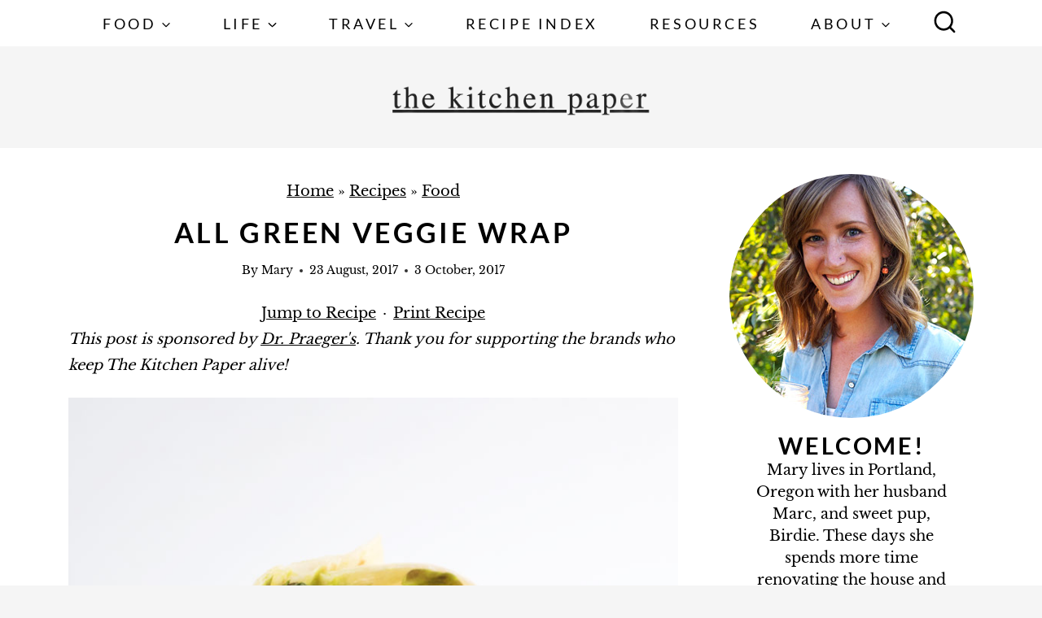

--- FILE ---
content_type: text/html; charset=UTF-8
request_url: https://thekitchenpaper.com/all-green-veggie-wrap/
body_size: 42253
content:
<!doctype html>
<html lang="en-US" class="no-js" itemtype="https://schema.org/Blog" itemscope>
<head>
	<meta charset="UTF-8">
	<meta name="viewport" content="width=device-width, initial-scale=1, minimum-scale=1">
	<script data-no-optimize="1" data-cfasync="false">!function(){"use strict";const t={adt_ei:{identityApiKey:"plainText",source:"url",type:"plaintext",priority:1},adt_eih:{identityApiKey:"sha256",source:"urlh",type:"hashed",priority:2},sh_kit:{identityApiKey:"sha256",source:"urlhck",type:"hashed",priority:3}},e=Object.keys(t);function i(t){return function(t){const e=t.match(/((?=([a-z0-9._!#$%+^&*()[\]<>-]+))\2@[a-z0-9._-]+\.[a-z0-9._-]+)/gi);return e?e[0]:""}(function(t){return t.replace(/\s/g,"")}(t.toLowerCase()))}!async function(){const n=new URL(window.location.href),o=n.searchParams;let a=null;const r=Object.entries(t).sort(([,t],[,e])=>t.priority-e.priority).map(([t])=>t);for(const e of r){const n=o.get(e),r=t[e];if(!n||!r)continue;const c=decodeURIComponent(n),d="plaintext"===r.type&&i(c),s="hashed"===r.type&&c;if(d||s){a={value:c,config:r};break}}if(a){const{value:t,config:e}=a;window.adthrive=window.adthrive||{},window.adthrive.cmd=window.adthrive.cmd||[],window.adthrive.cmd.push(function(){window.adthrive.identityApi({source:e.source,[e.identityApiKey]:t},({success:i,data:n})=>{i?window.adthrive.log("info","Plugin","detectEmails",`Identity API called with ${e.type} email: ${t}`,n):window.adthrive.log("warning","Plugin","detectEmails",`Failed to call Identity API with ${e.type} email: ${t}`,n)})})}!function(t,e){const i=new URL(e);t.forEach(t=>i.searchParams.delete(t)),history.replaceState(null,"",i.toString())}(e,n)}()}();
</script><meta name='robots' content='index, follow, max-image-preview:large, max-snippet:-1, max-video-preview:-1' />
	<style>img:is([sizes="auto" i], [sizes^="auto," i]) { contain-intrinsic-size: 3000px 1500px }</style>
	
<script data-no-optimize="1" data-cfasync="false">
(function(w, d) {
	w.adthrive = w.adthrive || {};
	w.adthrive.cmd = w.adthrive.cmd || [];
	w.adthrive.plugin = 'adthrive-ads-3.10.0';
	w.adthrive.host = 'ads.adthrive.com';
	w.adthrive.integration = 'plugin';

	var commitParam = (w.adthriveCLS && w.adthriveCLS.bucket !== 'prod' && w.adthriveCLS.branch) ? '&commit=' + w.adthriveCLS.branch : '';

	var s = d.createElement('script');
	s.async = true;
	s.referrerpolicy='no-referrer-when-downgrade';
	s.src = 'https://' + w.adthrive.host + '/sites/5613ce425ed284b838a59568/ads.min.js?referrer=' + w.encodeURIComponent(w.location.href) + commitParam + '&cb=' + (Math.floor(Math.random() * 100) + 1) + '';
	var n = d.getElementsByTagName('script')[0];
	n.parentNode.insertBefore(s, n);
})(window, document);
</script>
<link rel="dns-prefetch" href="https://ads.adthrive.com/"><link rel="preconnect" href="https://ads.adthrive.com/"><link rel="preconnect" href="https://ads.adthrive.com/" crossorigin>
	<!-- This site is optimized with the Yoast SEO plugin v26.8 - https://yoast.com/product/yoast-seo-wordpress/ -->
	<title>All Green Veggie Wrap Recipe</title>
	<meta name="description" content="This healthy vegetarian wrap has all green vegetables, a delicious avocado sauce, and Dr. Praeger&#039;s Super Greens Veggie Burgers inside!" />
	<link rel="canonical" href="https://thekitchenpaper.com/all-green-veggie-wrap/" />
	<meta property="og:locale" content="en_US" />
	<meta property="og:type" content="article" />
	<meta property="og:title" content="All Green Veggie Wrap Recipe" />
	<meta property="og:description" content="This healthy vegetarian wrap has all green vegetables, a delicious avocado sauce, and Dr. Praeger&#039;s Super Greens Veggie Burgers inside!" />
	<meta property="og:url" content="https://thekitchenpaper.com/all-green-veggie-wrap/" />
	<meta property="og:site_name" content="The Kitchen Paper" />
	<meta property="article:publisher" content="http://facebook.com/thekitchenpaper" />
	<meta property="article:author" content="http://www.facebook.com/thekitchenpaper" />
	<meta property="article:published_time" content="2017-08-23T12:00:45+00:00" />
	<meta property="article:modified_time" content="2017-10-03T20:59:41+00:00" />
	<meta property="og:image" content="https://thekitchenpaper.com/wp-content/uploads/2017/08/all-green-veggie-wrap-recipe-1.jpg" />
	<meta property="og:image:width" content="800" />
	<meta property="og:image:height" content="1065" />
	<meta property="og:image:type" content="image/jpeg" />
	<meta name="author" content="Mary" />
	<meta name="twitter:card" content="summary_large_image" />
	<meta name="twitter:creator" content="@thekitchenpaper" />
	<meta name="twitter:site" content="@thekitchenpaper" />
	<meta name="twitter:label1" content="Written by" />
	<meta name="twitter:data1" content="Mary" />
	<meta name="twitter:label2" content="Est. reading time" />
	<meta name="twitter:data2" content="2 minutes" />
	<script type="application/ld+json" class="yoast-schema-graph">{"@context":"https://schema.org","@graph":[{"@type":"Article","@id":"https://thekitchenpaper.com/all-green-veggie-wrap/#article","isPartOf":{"@id":"https://thekitchenpaper.com/all-green-veggie-wrap/"},"author":{"name":"Mary","@id":"https://thekitchenpaper.com/#/schema/person/eacc04a461aaf5f1031a1ae24cb3c3a7"},"headline":"All Green Veggie Wrap","datePublished":"2017-08-23T12:00:45+00:00","dateModified":"2017-10-03T20:59:41+00:00","mainEntityOfPage":{"@id":"https://thekitchenpaper.com/all-green-veggie-wrap/"},"wordCount":350,"commentCount":0,"publisher":{"@id":"https://thekitchenpaper.com/#organization"},"image":{"@id":"https://thekitchenpaper.com/all-green-veggie-wrap/#primaryimage"},"thumbnailUrl":"https://thekitchenpaper.com/wp-content/uploads/2017/08/all-green-veggie-wrap-recipe-1.jpg","keywords":["avocado","burrito","green","healthy","Jalapeño","lettuce","Vegan","vegetarian","veggie burger","wrap"],"articleSection":["Food","Main Dishes","Vegetarian"],"inLanguage":"en-US","potentialAction":[{"@type":"CommentAction","name":"Comment","target":["https://thekitchenpaper.com/all-green-veggie-wrap/#respond"]}]},{"@type":"WebPage","@id":"https://thekitchenpaper.com/all-green-veggie-wrap/","url":"https://thekitchenpaper.com/all-green-veggie-wrap/","name":"All Green Veggie Wrap Recipe","isPartOf":{"@id":"https://thekitchenpaper.com/#website"},"primaryImageOfPage":{"@id":"https://thekitchenpaper.com/all-green-veggie-wrap/#primaryimage"},"image":{"@id":"https://thekitchenpaper.com/all-green-veggie-wrap/#primaryimage"},"thumbnailUrl":"https://thekitchenpaper.com/wp-content/uploads/2017/08/all-green-veggie-wrap-recipe-1.jpg","datePublished":"2017-08-23T12:00:45+00:00","dateModified":"2017-10-03T20:59:41+00:00","description":"This healthy vegetarian wrap has all green vegetables, a delicious avocado sauce, and Dr. Praeger's Super Greens Veggie Burgers inside!","breadcrumb":{"@id":"https://thekitchenpaper.com/all-green-veggie-wrap/#breadcrumb"},"inLanguage":"en-US","potentialAction":[{"@type":"ReadAction","target":["https://thekitchenpaper.com/all-green-veggie-wrap/"]}]},{"@type":"ImageObject","inLanguage":"en-US","@id":"https://thekitchenpaper.com/all-green-veggie-wrap/#primaryimage","url":"https://thekitchenpaper.com/wp-content/uploads/2017/08/all-green-veggie-wrap-recipe-1.jpg","contentUrl":"https://thekitchenpaper.com/wp-content/uploads/2017/08/all-green-veggie-wrap-recipe-1.jpg","width":800,"height":1065,"caption":"All Green Veggie Wrap | The Kitchen Paper"},{"@type":"BreadcrumbList","@id":"https://thekitchenpaper.com/all-green-veggie-wrap/#breadcrumb","itemListElement":[{"@type":"ListItem","position":1,"name":"Home","item":"https://thekitchenpaper.com/"},{"@type":"ListItem","position":2,"name":"Recipes","item":"https://thekitchenpaper.com/recipe-index/"},{"@type":"ListItem","position":3,"name":"Food","item":"https://thekitchenpaper.com/category/food/"},{"@type":"ListItem","position":4,"name":"All Green Veggie Wrap"}]},{"@type":"WebSite","@id":"https://thekitchenpaper.com/#website","url":"https://thekitchenpaper.com/","name":"The Kitchen Paper","description":"","publisher":{"@id":"https://thekitchenpaper.com/#organization"},"potentialAction":[{"@type":"SearchAction","target":{"@type":"EntryPoint","urlTemplate":"https://thekitchenpaper.com/?s={search_term_string}"},"query-input":{"@type":"PropertyValueSpecification","valueRequired":true,"valueName":"search_term_string"}}],"inLanguage":"en-US"},{"@type":"Organization","@id":"https://thekitchenpaper.com/#organization","name":"The Kitchen Paper","url":"https://thekitchenpaper.com/","logo":{"@type":"ImageObject","inLanguage":"en-US","@id":"https://thekitchenpaper.com/#/schema/logo/image/","url":"https://thekitchenpaper.com/wp-content/uploads/2025/11/the-kitchen-paper-logo.png","contentUrl":"https://thekitchenpaper.com/wp-content/uploads/2025/11/the-kitchen-paper-logo.png","width":808,"height":160,"caption":"The Kitchen Paper"},"image":{"@id":"https://thekitchenpaper.com/#/schema/logo/image/"},"sameAs":["http://facebook.com/thekitchenpaper","https://x.com/thekitchenpaper","http://instagram.com/thekitchenpaper","http://pinterest.com/thekitchenpaper"]},{"@type":"Person","@id":"https://thekitchenpaper.com/#/schema/person/eacc04a461aaf5f1031a1ae24cb3c3a7","name":"Mary","image":{"@type":"ImageObject","inLanguage":"en-US","@id":"https://thekitchenpaper.com/#/schema/person/image/","url":"https://secure.gravatar.com/avatar/3620a153b2c74d7c75c91c7e99dc7186244818e7b41c7fb4f82b0b8273bb31a6?s=96&d=mm&r=pg","contentUrl":"https://secure.gravatar.com/avatar/3620a153b2c74d7c75c91c7e99dc7186244818e7b41c7fb4f82b0b8273bb31a6?s=96&d=mm&r=pg","caption":"Mary"},"sameAs":["https://thekitchenpaper.com","http://www.facebook.com/thekitchenpaper","https://x.com/thekitchenpaper"]}]}</script>
	<!-- / Yoast SEO plugin. -->


<link rel='dns-prefetch' href='//collect.commerce.godaddy.com' />
<link rel="alternate" type="application/rss+xml" title="The Kitchen Paper &raquo; Feed" href="https://thekitchenpaper.com/feed/" />
<link rel="alternate" type="application/rss+xml" title="The Kitchen Paper &raquo; Comments Feed" href="https://thekitchenpaper.com/comments/feed/" />
			<script>document.documentElement.classList.remove( 'no-js' );</script>
			<link rel="alternate" type="application/rss+xml" title="The Kitchen Paper &raquo; All Green Veggie Wrap Comments Feed" href="https://thekitchenpaper.com/all-green-veggie-wrap/feed/" />
<link rel='stylesheet' id='stripe-main-styles-css' href='https://thekitchenpaper.com/wp-content/mu-plugins/vendor/godaddy/mwc-core/assets/css/stripe-settings.css' media='all' />
<link rel='stylesheet' id='godaddy-payments-payinperson-main-styles-css' href='https://thekitchenpaper.com/wp-content/mu-plugins/vendor/godaddy/mwc-core/assets/css/pay-in-person-method.css' media='all' />
<link rel='stylesheet' id='wp-block-library-css' href='https://thekitchenpaper.com/wp-includes/css/dist/block-library/style.min.css?ver=6.8.3' media='all' />
<style id='wp-block-library-inline-css'>
.wp-block-group.is-style-full-width-slanted { -webkit-transform: skewY(1.5deg); transform: skewY(1.5deg); -ms-transform-origin: 100% 0; -webkit-transform-origin: 100% 0; transform-origin: 100% 0; margin-bottom: 20px !important; margin-top: 60px !important; padding-bottom: 70px !important; } .wp-block-group.is-style-full-width-slanted > .wp-block-group__inner-container { -webkit-transform: skewY(-1.5deg); transform: skewY(-1.5deg); -ms-transform-origin: 100% 0; -webkit-transform-origin: 100% 0; transform-origin: 100% 0; }
.is-style-feast-inline-heading-group h2:first-of-type, .is-style-feast-inline-heading-group h3:first-of-type { transform: translateY(-0.7em);  background: #FFF; display: inline-block; padding: 0 0.5em 0; margin: 0 0.5em; } .is-style-feast-inline-heading-group { border: 2px solid var(--global-palette6, #CCC); padding: 0 1em 1em; margin: 3em 0 2em; } .is-style-feast-inline-heading-group h2:first-child+*, .is-style-feast-inline-heading-group h3:first-child+* { margin-top: 0; }
.is-style-button-right-arrow .wp-element-button::after { content: "→"; position: relative; margin-left: 0.2em; }
.is-style-button-external-arrow .wp-element-button::after { content: "↗"; position: relative; margin-left: 0.2em; }
.is-style-paragraph-right-arrow a::after { content: " →"; position: relative; margin-left: 0; }
.is-style-paragraph-external-arrow a::after { content: " ↗"; position: relative; margin-left: 0; }
.is-style-basic-columns .wp-block-column { background-color: var(--branding-color-background, #EEEEEE); color: var(--branding-color-background-text, #000000); padding: 17px 11px; }
.is-style-book-cover img { box-shadow: 4px 4px 20px #454545; transform: rotate(3deg) scale(0.9); -webkit-backface-visibility: hidden; margin-top: 10px; margin-bottom: 10px; } .is-style-book-cover { padding: 10px; }
.is-style-polaroid img { border-bottom: 50px solid #fff; border-right: 15px solid #fff; border-left: 15px solid #fff; border-top: 10px solid #fff; box-shadow: 5px 5px 15px rgba(0, 0, 0, .4); transform: rotate(-5deg) scale(0.9); -webkit-backface-visibility: hidden; margin: 10px 0; }

			.wp-block-media-text.is-style-book-cover {
				grid-template-columns: 30% 1fr;
			}
			.wp-block-media-text.is-style-book-cover img {
				box-shadow: 4px 4px 20px rgba(0,0,0,0.5);
				transform: rotate(-6deg) scale(0.9);
				-webkit-backface-visibility: hidden;
				margin-top: 10px; margin-bottom: 10px;
			}
			.wp-block-media-text.is-style-book-cover .wp-block-media-text__media {
				display: flex;
				justify-content: center;
			}
			.wp-block-media-text.is-style-book-cover .wp-block-media-text__content {
				padding: 0 0 0 40px;
			}
			@media(max-width:600px) {
				.wp-block-media-text.is-style-book-cover img {
					max-width: 200px;
				}
				.wp-block-media-text.is-style-book-cover .wp-block-media-text__content {
					padding: 20px 0 0 0;
					text-align: center;
				}
				.wp-block-media-text.is-style-book-cover .wp-block-media-text__content .wp-block-buttons {
					justify-content: center;
				}
			}
		

			.wp-block-media-text.is-style-polaroid-media-text {
				grid-template-columns: 30% 1fr;
			}
			.wp-block-media-text.is-style-polaroid-media-text img {
				transform: rotate(-10deg) scale(0.9);
				-webkit-backface-visibility: hidden;
				margin-top: 10px;
				margin-bottom: 10px;
				border: 10px solid var(--branding-color-background, #ccc);
			}
			.wp-block-group.is-style-full-width-feature-wrapper .wp-block-media-text.is-style-polaroid-media-text img,
			.wp-block-group.is-style-full-width-custom-background-feature-wrapper .wp-block-media-text.is-style-polaroid-media-text img,
			.wp-block-group.is-style-feast-branding-background .wp-block-media-text.is-style-polaroid-media-text img {
				border-color: #fff;
			}
			.wp-block-media-text.is-style-polaroid-media-text .wp-block-media-text__media {
				display: flex;
				justify-content: center;
			}
			.wp-block-media-text.is-style-polaroid-media-text .wp-block-media-text__content {
				padding: 0 0 0 40px;
			}
			@media(max-width:600px) {
				.wp-block-media-text.is-style-polaroid-media-text img {
					max-width: 75%;
				}
				.wp-block-media-text.is-style-polaroid-media-text .wp-block-media-text__content {
					padding: 20px 0 0 0;
					text-align: center;
				}
				.wp-block-media-text.is-style-polaroid-media-text .wp-block-media-text__content .wp-block-buttons {
					justify-content: center;
				}
			}
		

			.is-style-post-info-author {
				grid-template-columns: 50px 1fr !important;
				grid-gap: 12px;
			}
			.is-style-post-info-author .wp-block-media-text__content {
				padding: 7px 0;
			}
			.is-style-post-info-author .wp-block-media-text__content a {
				text-decoration: underline;
			}
			.is-style-post-info-author .wp-block-media-text__media img {
				border-radius: 100px;
			}
			.is-style-post-info-author.has-background {
				padding: 7px;
				margin: 7px 0;
			}
		

			.is-style-post-info-author-100px {
				grid-template-columns: 100px 1fr !important;
				grid-gap: 15px;
			}
			.is-style-post-info-author-100px .wp-block-media-text__content {
				padding: 7px 0;
			}
			.is-style-post-info-author-100px .wp-block-media-text__content a {
				text-decoration: underline;
			}
			.is-style-post-info-author-100px .wp-block-media-text__media img {
				border-radius: 100px;
			}
			.is-style-post-info-author-100px.has-background {
				padding: 7px;
				margin: 7px 0;
			}
		
.is-style-left-bar { border-left: 5px solid var(--branding-color-background, #CCC); padding-left: 22px; margin: 22px 0; } .is-style-left-bar::before { content: none; }
.is-style-feast-txt-message { background: var(--branding-color-background, var(--global-palette7, #EEE)); border-radius: 7px; padding: 22px; margin: 44px 0; position: relative; } .is-style-feast-txt-message::before { content: none; } .is-style-feast-txt-message::after {  content: ""; position: absolute; width: 0; height: 0; top: 100%; left: 34px; border-top: 28px solid var(--branding-color-background, #EEE); border-left: 0 solid transparent; border-right: 28px solid transparent;  } .is-style-feast-txt-message:nth-of-type(odd)::after { left: unset; right: 34px; border-right: 0 solid transparent; border-left: 28px solid transparent; } .feast-plugin .is-style-feast-txt-message *, .editor-styles-wrapper .is-style-feast-txt-message * { color: var(--branding-color-background-text, #010101); }
.is-style-foodie-pro { padding: 22px 7px 22px 27px; margin: 27px 0; } .is-style-foodie-pro::before {  content: "\201C"; display: block; font-size: 77px; height: 0; position: relative; top: -37px; left: -41px; color: var(--branding-color-primary, #010101);  }
.is-style-cookd-pro { line-height: 1.1em; font-size: 1.1em; padding: 0 15%; text-align: center; margin-bottom: 22px; } .is-style-cookd-pro::before, .is-style-cookd-pro::after { background: var(--branding-color-accents, #CCC); content: "" !important; display: block; height: 1px; margin: 10% auto; width: 50px; top: 0; left: 0; }
.is-style-seasoned-pro { border-bottom: 1px solid #CCC; border-top: 1px solid #CCC; color: #333333; font-size: 130%; margin: 77px 37px; padding-top: 0; padding-bottom: 37px; text-align: center; } .is-style-seasoned-pro::before { background: var(--branding-color-accents, #DDDDDD); color: var(--branding-color-accents-text, #010101); -webkit-border-radius: 100%; border-radius: 100%; content: "\201C"; display: table; font-family: Times New Roman, serif; font-size: 57px; height: 0; line-height: 1; margin: -7px auto 7px; padding: 17px 15px 0; position: relative; left: 0; text-align: center; width: 47px; }
.is-style-featured-comment { line-height: 1.7em; font-size: 1.1em; padding: 0 12px; margin: 64px 0; font-weight: bold; position: relative; } .is-style-featured-comment::before { content: "Featured Comment" !important; text-transform: uppercase; color: #999;  left: 0; font-size: 0.8em;}  .is-style-featured-comment cite { float: right; text-transform: uppercase; font-size: 0.8em; color: #999; } .is-style-featured-comment cite::before { content: "⭐⭐⭐⭐⭐"; margin-right: 13px; } .is-style-featured-comment p { margin: 17px 0 !important; }
@media only screen and (min-width: 1023px) { .is-style-feast-2-column-list { display: grid; grid-template-columns: 1fr 1fr; gap: 0 37px; } .editor-styles-wrapper :where(:not(.is-layout-flex,.is-layout-grid))>.is-style-feast-2-column-list li { margin-left: unset; margin-right: unset; } }
@media only screen and (min-width: 1023px) { .is-style-feast-3-column-list { display: grid; grid-template-columns: 1fr 1fr 1fr; gap: 0 37px; } .editor-styles-wrapper :where(:not(.is-layout-flex,.is-layout-grid))>.is-style-feast-3-column-list li { margin-left: unset; margin-right: unset; } }
</style>
<style id='classic-theme-styles-inline-css'>
/*! This file is auto-generated */
.wp-block-button__link{color:#fff;background-color:#32373c;border-radius:9999px;box-shadow:none;text-decoration:none;padding:calc(.667em + 2px) calc(1.333em + 2px);font-size:1.125em}.wp-block-file__button{background:#32373c;color:#fff;text-decoration:none}
</style>
<style id='global-styles-inline-css'>
:root{--wp--preset--aspect-ratio--square: 1;--wp--preset--aspect-ratio--4-3: 4/3;--wp--preset--aspect-ratio--3-4: 3/4;--wp--preset--aspect-ratio--3-2: 3/2;--wp--preset--aspect-ratio--2-3: 2/3;--wp--preset--aspect-ratio--16-9: 16/9;--wp--preset--aspect-ratio--9-16: 9/16;--wp--preset--color--black: #000000;--wp--preset--color--cyan-bluish-gray: #abb8c3;--wp--preset--color--white: #ffffff;--wp--preset--color--pale-pink: #f78da7;--wp--preset--color--vivid-red: #cf2e2e;--wp--preset--color--luminous-vivid-orange: #ff6900;--wp--preset--color--luminous-vivid-amber: #fcb900;--wp--preset--color--light-green-cyan: #7bdcb5;--wp--preset--color--vivid-green-cyan: #00d084;--wp--preset--color--pale-cyan-blue: #8ed1fc;--wp--preset--color--vivid-cyan-blue: #0693e3;--wp--preset--color--vivid-purple: #9b51e0;--wp--preset--color--theme-palette-1: var(--global-palette1);--wp--preset--color--theme-palette-2: var(--global-palette2);--wp--preset--color--theme-palette-3: var(--global-palette3);--wp--preset--color--theme-palette-4: var(--global-palette4);--wp--preset--color--theme-palette-5: var(--global-palette5);--wp--preset--color--theme-palette-6: var(--global-palette6);--wp--preset--color--theme-palette-7: var(--global-palette7);--wp--preset--color--theme-palette-8: var(--global-palette8);--wp--preset--color--theme-palette-9: var(--global-palette9);--wp--preset--color--theme-palette-10: var(--global-palette10);--wp--preset--color--theme-palette-11: var(--global-palette11);--wp--preset--color--theme-palette-12: var(--global-palette12);--wp--preset--color--theme-palette-13: var(--global-palette13);--wp--preset--color--theme-palette-14: var(--global-palette14);--wp--preset--color--theme-palette-15: var(--global-palette15);--wp--preset--gradient--vivid-cyan-blue-to-vivid-purple: linear-gradient(135deg,rgba(6,147,227,1) 0%,rgb(155,81,224) 100%);--wp--preset--gradient--light-green-cyan-to-vivid-green-cyan: linear-gradient(135deg,rgb(122,220,180) 0%,rgb(0,208,130) 100%);--wp--preset--gradient--luminous-vivid-amber-to-luminous-vivid-orange: linear-gradient(135deg,rgba(252,185,0,1) 0%,rgba(255,105,0,1) 100%);--wp--preset--gradient--luminous-vivid-orange-to-vivid-red: linear-gradient(135deg,rgba(255,105,0,1) 0%,rgb(207,46,46) 100%);--wp--preset--gradient--very-light-gray-to-cyan-bluish-gray: linear-gradient(135deg,rgb(238,238,238) 0%,rgb(169,184,195) 100%);--wp--preset--gradient--cool-to-warm-spectrum: linear-gradient(135deg,rgb(74,234,220) 0%,rgb(151,120,209) 20%,rgb(207,42,186) 40%,rgb(238,44,130) 60%,rgb(251,105,98) 80%,rgb(254,248,76) 100%);--wp--preset--gradient--blush-light-purple: linear-gradient(135deg,rgb(255,206,236) 0%,rgb(152,150,240) 100%);--wp--preset--gradient--blush-bordeaux: linear-gradient(135deg,rgb(254,205,165) 0%,rgb(254,45,45) 50%,rgb(107,0,62) 100%);--wp--preset--gradient--luminous-dusk: linear-gradient(135deg,rgb(255,203,112) 0%,rgb(199,81,192) 50%,rgb(65,88,208) 100%);--wp--preset--gradient--pale-ocean: linear-gradient(135deg,rgb(255,245,203) 0%,rgb(182,227,212) 50%,rgb(51,167,181) 100%);--wp--preset--gradient--electric-grass: linear-gradient(135deg,rgb(202,248,128) 0%,rgb(113,206,126) 100%);--wp--preset--gradient--midnight: linear-gradient(135deg,rgb(2,3,129) 0%,rgb(40,116,252) 100%);--wp--preset--font-size--small: var(--global-font-size-small);--wp--preset--font-size--medium: var(--global-font-size-medium);--wp--preset--font-size--large: var(--global-font-size-large);--wp--preset--font-size--x-large: 42px;--wp--preset--font-size--larger: var(--global-font-size-larger);--wp--preset--font-size--xxlarge: var(--global-font-size-xxlarge);--wp--preset--font-family--inter: "Inter", sans-serif;--wp--preset--font-family--cardo: Cardo;--wp--preset--spacing--20: 0.44rem;--wp--preset--spacing--30: 0.67rem;--wp--preset--spacing--40: 1rem;--wp--preset--spacing--50: 1.5rem;--wp--preset--spacing--60: 2.25rem;--wp--preset--spacing--70: 3.38rem;--wp--preset--spacing--80: 5.06rem;--wp--preset--shadow--natural: 6px 6px 9px rgba(0, 0, 0, 0.2);--wp--preset--shadow--deep: 12px 12px 50px rgba(0, 0, 0, 0.4);--wp--preset--shadow--sharp: 6px 6px 0px rgba(0, 0, 0, 0.2);--wp--preset--shadow--outlined: 6px 6px 0px -3px rgba(255, 255, 255, 1), 6px 6px rgba(0, 0, 0, 1);--wp--preset--shadow--crisp: 6px 6px 0px rgba(0, 0, 0, 1);}:where(.is-layout-flex){gap: 0.5em;}:where(.is-layout-grid){gap: 0.5em;}body .is-layout-flex{display: flex;}.is-layout-flex{flex-wrap: wrap;align-items: center;}.is-layout-flex > :is(*, div){margin: 0;}body .is-layout-grid{display: grid;}.is-layout-grid > :is(*, div){margin: 0;}:where(.wp-block-columns.is-layout-flex){gap: 2em;}:where(.wp-block-columns.is-layout-grid){gap: 2em;}:where(.wp-block-post-template.is-layout-flex){gap: 1.25em;}:where(.wp-block-post-template.is-layout-grid){gap: 1.25em;}.has-black-color{color: var(--wp--preset--color--black) !important;}.has-cyan-bluish-gray-color{color: var(--wp--preset--color--cyan-bluish-gray) !important;}.has-white-color{color: var(--wp--preset--color--white) !important;}.has-pale-pink-color{color: var(--wp--preset--color--pale-pink) !important;}.has-vivid-red-color{color: var(--wp--preset--color--vivid-red) !important;}.has-luminous-vivid-orange-color{color: var(--wp--preset--color--luminous-vivid-orange) !important;}.has-luminous-vivid-amber-color{color: var(--wp--preset--color--luminous-vivid-amber) !important;}.has-light-green-cyan-color{color: var(--wp--preset--color--light-green-cyan) !important;}.has-vivid-green-cyan-color{color: var(--wp--preset--color--vivid-green-cyan) !important;}.has-pale-cyan-blue-color{color: var(--wp--preset--color--pale-cyan-blue) !important;}.has-vivid-cyan-blue-color{color: var(--wp--preset--color--vivid-cyan-blue) !important;}.has-vivid-purple-color{color: var(--wp--preset--color--vivid-purple) !important;}.has-black-background-color{background-color: var(--wp--preset--color--black) !important;}.has-cyan-bluish-gray-background-color{background-color: var(--wp--preset--color--cyan-bluish-gray) !important;}.has-white-background-color{background-color: var(--wp--preset--color--white) !important;}.has-pale-pink-background-color{background-color: var(--wp--preset--color--pale-pink) !important;}.has-vivid-red-background-color{background-color: var(--wp--preset--color--vivid-red) !important;}.has-luminous-vivid-orange-background-color{background-color: var(--wp--preset--color--luminous-vivid-orange) !important;}.has-luminous-vivid-amber-background-color{background-color: var(--wp--preset--color--luminous-vivid-amber) !important;}.has-light-green-cyan-background-color{background-color: var(--wp--preset--color--light-green-cyan) !important;}.has-vivid-green-cyan-background-color{background-color: var(--wp--preset--color--vivid-green-cyan) !important;}.has-pale-cyan-blue-background-color{background-color: var(--wp--preset--color--pale-cyan-blue) !important;}.has-vivid-cyan-blue-background-color{background-color: var(--wp--preset--color--vivid-cyan-blue) !important;}.has-vivid-purple-background-color{background-color: var(--wp--preset--color--vivid-purple) !important;}.has-black-border-color{border-color: var(--wp--preset--color--black) !important;}.has-cyan-bluish-gray-border-color{border-color: var(--wp--preset--color--cyan-bluish-gray) !important;}.has-white-border-color{border-color: var(--wp--preset--color--white) !important;}.has-pale-pink-border-color{border-color: var(--wp--preset--color--pale-pink) !important;}.has-vivid-red-border-color{border-color: var(--wp--preset--color--vivid-red) !important;}.has-luminous-vivid-orange-border-color{border-color: var(--wp--preset--color--luminous-vivid-orange) !important;}.has-luminous-vivid-amber-border-color{border-color: var(--wp--preset--color--luminous-vivid-amber) !important;}.has-light-green-cyan-border-color{border-color: var(--wp--preset--color--light-green-cyan) !important;}.has-vivid-green-cyan-border-color{border-color: var(--wp--preset--color--vivid-green-cyan) !important;}.has-pale-cyan-blue-border-color{border-color: var(--wp--preset--color--pale-cyan-blue) !important;}.has-vivid-cyan-blue-border-color{border-color: var(--wp--preset--color--vivid-cyan-blue) !important;}.has-vivid-purple-border-color{border-color: var(--wp--preset--color--vivid-purple) !important;}.has-vivid-cyan-blue-to-vivid-purple-gradient-background{background: var(--wp--preset--gradient--vivid-cyan-blue-to-vivid-purple) !important;}.has-light-green-cyan-to-vivid-green-cyan-gradient-background{background: var(--wp--preset--gradient--light-green-cyan-to-vivid-green-cyan) !important;}.has-luminous-vivid-amber-to-luminous-vivid-orange-gradient-background{background: var(--wp--preset--gradient--luminous-vivid-amber-to-luminous-vivid-orange) !important;}.has-luminous-vivid-orange-to-vivid-red-gradient-background{background: var(--wp--preset--gradient--luminous-vivid-orange-to-vivid-red) !important;}.has-very-light-gray-to-cyan-bluish-gray-gradient-background{background: var(--wp--preset--gradient--very-light-gray-to-cyan-bluish-gray) !important;}.has-cool-to-warm-spectrum-gradient-background{background: var(--wp--preset--gradient--cool-to-warm-spectrum) !important;}.has-blush-light-purple-gradient-background{background: var(--wp--preset--gradient--blush-light-purple) !important;}.has-blush-bordeaux-gradient-background{background: var(--wp--preset--gradient--blush-bordeaux) !important;}.has-luminous-dusk-gradient-background{background: var(--wp--preset--gradient--luminous-dusk) !important;}.has-pale-ocean-gradient-background{background: var(--wp--preset--gradient--pale-ocean) !important;}.has-electric-grass-gradient-background{background: var(--wp--preset--gradient--electric-grass) !important;}.has-midnight-gradient-background{background: var(--wp--preset--gradient--midnight) !important;}.has-small-font-size{font-size: var(--wp--preset--font-size--small) !important;}.has-medium-font-size{font-size: var(--wp--preset--font-size--medium) !important;}.has-large-font-size{font-size: var(--wp--preset--font-size--large) !important;}.has-x-large-font-size{font-size: var(--wp--preset--font-size--x-large) !important;}
:where(.wp-block-post-template.is-layout-flex){gap: 1.25em;}:where(.wp-block-post-template.is-layout-grid){gap: 1.25em;}
:where(.wp-block-columns.is-layout-flex){gap: 2em;}:where(.wp-block-columns.is-layout-grid){gap: 2em;}
:root :where(.wp-block-pullquote){font-size: 1.5em;line-height: 1.6;}
</style>
<style id='feast-global-styles-inline-css'>
.feast-plugin a {
	word-break: break-word;
}
.feast-plugin ul.menu a {
	word-break: initial;
}
	p.is-variation-fancy-text {
		font-style: italic;
		margin: 0 0 16px 0 !important;
	}
	p.is-variation-fancy-text + *:not(div),
	.wp-block-group__inner-container p.is-variation-fancy-text:first-child {
		margin-top: 0 !important;
	}
	@media (prefers-reduced-motion: no-preference) {
		:root {
			scroll-behavior: smooth;
		}
	}
button.feast-submenu-toggle {
	display: none;
	background: transparent;
	border: 1px solid #424242;
	border-radius: 0;
	box-shadow: none;
	padding: 0;
	outline: none;
	cursor: pointer;
	position: absolute;
	line-height: 0;
	right: 0;
	top: 3px;
	width: 42px;
	height: 42px;
	justify-content: center;
	align-items: center;
}
button.feast-submenu-toggle svg {
	width: 20px;
	height: 20px;
}
@media(max-width:1199px) {
	button.feast-submenu-toggle {
		display: flex;
	}
	.mmm-content ul li.menu-item-has-children {
		position: relative;
	}
	.mmm-content ul li.menu-item-has-children > a {
		display: inline-block;
		margin-top: 12px;
		margin-bottom: 12px;
		width: 100%;
		padding-right: 48px;
	}
	.mmm-content ul li.menu-item-has-children > ul.sub-menu {
		display: none;
	}
	.mmm-content ul li.menu-item-has-children.open > ul.sub-menu {
		display: block;
	}
	.mmm-content ul li.menu-item-has-children.open > button svg {
		transform: rotate(180deg);
	}
}
.single .content a,
.category .content a,
.feast-modern-category-layout a,
aside a, 
.site-footer a {
	text-decoration: underline;
}
.feast-social-media {
	display: flex;
	flex-wrap: wrap;
	align-items: center;
	justify-content: center;
	column-gap: 18px;
	row-gap: 9px;
	width: 100%;
	padding: 27px 0;
}
.feast-social-media.feast-social-media--align-left {
	justify-content: flex-start;
}
.feast-social-media.feast-social-media--align-right {
	justify-content: flex-end;
}
.feast-social-media a {
	display: flex;
	align-items: center;
	justify-content: center;
	padding: 12px;
}
@media(max-width:600px) {
	.feast-social-media a {
		min-height: 50px;
		min-width: 50px;
	}
}
.feast-ai-buttons-block {
	display: block;
	width: 100%;
}
.feast-ai-buttons-block .wp-block-buttons {
	display: flex;
	flex-wrap: wrap;
	gap: 12px;
	width: 100%;
}
.feast-ai-buttons-block--align-center .wp-block-buttons {
	justify-content: center;
}
.feast-ai-buttons-block--align-right .wp-block-buttons {
	justify-content: flex-end;
}
.feast-ai-buttons-block .wp-block-buttons .wp-block-button {
	flex-basis: 0;
	flex-grow: 1;
}
.feast-ai-buttons-block .wp-block-buttons .wp-block-button .wp-block-button__link {
	white-space: nowrap;
}
@media(max-width:600px) {
	.feast-ai-buttons-block .wp-block-buttons .wp-block-button {
		flex-basis: 40%;
	}
}		
.feast-trusted-google-source .wp-block-button__link svg path {
	fill: var(--global-palette9);
}
.feast-trusted-google-source--layout-full-width .wp-block-button {
	width: 100%;
}
.feast-trusted-google-source--layout-full-width .wp-block-button__link {
	justify-content: center;
}
.schema-faq .schema-faq-section {
	margin-top: 20px;
}
.schema-faq strong.schema-faq-question {
	cursor: pointer;
	margin-bottom: 0;
	position: relative;
	padding-right: 24px;
}
.schema-faq > div {
	margin-bottom: 16px;
}
.schema-faq > div p.schema-faq-answer {
	overflow: hidden;
	transition: all .2s ease-in-out;
}
.schema-faq strong.schema-faq-question:after {
	content: '↓';
	position: absolute;
	top: 50%;
	right: 0;
	transform: translateY(-50%);
}
.schema-faq strong.schema-faq-question.active:after {
	content: '↑';
}
.schema-faq .schema-faq-section p {
	margin: 0;
}
.schema-faq-question.active ~ p * {
	line-height: inherit;
}
.schema-faq > div p:not(.block-editor-rich-text__editable) {
	height: 0;
}
.schema-faq > div p.schema-faq-answer {
	padding-left: 16px !important;
	padding-right: 16px !important;
}
.schema-faq {
	margin-bottom: 28px;
}
.schema-faq-question.active ~ p:not(.block-editor-rich-text__editable) {
	height: inherit;
	padding-top: 7px;
}
.schema-faq p {
	margin: 0;
}.site-container .is-style-full-width-feature-wrapper,
.site-container .is-style-full-width-feature-wrapper-cta,
.site-container .is-style-full-width-slanted {
	margin: var(--feast-spacing-xl, 27px) auto;
	padding: clamp(20px, calc(1.25rem + ((1vw - 6px) * 2.1429)), 32px) 0;
	box-shadow: 0 0 0 100vmax var(--global-palette7, #f2f2f2);
	-webkit-clip-path: inset(0 -100vmax);
	clip-path: inset(0 -100vmax);
}
.site-container .is-style-full-width-feature-wrapper,
.site-container .is-style-full-width-feature-wrapper-cta,
.site-container .is-style-full-width-slanted {
	background-color: var(--global-palette7, #f2f2f2);
}
.site-container .sidebar .is-style-full-width-feature-wrapper,
.site-container .sidebar .is-style-full-width-feature-wrapper-cta,
.site-container .sidebar .is-style-full-width-slanted {
	box-shadow: none;
	-webkit-clip-path: none;
	clip-path: none;
	background-color: var(--global-palette7, #f2f2f2);
}
.site-container .sidebar .is-style-full-width-feature-wrapper > *:first-child,
.site-container .sidebar .is-style-full-width-feature-wrapper-cta > *:first-child,
.site-container .sidebar .is-style-full-width-slanted > *:first-child {
	margin-top: 0;
}
.feast-remove-top-padding {
	padding-top: 0 !important;
}
.feast-remove-bottom-padding {
	padding-bottom: 0 !important;
}
.feast-remove-top-margin {
	margin-top: 0 !important;
}
.feast-remove-bottom-margin {
	margin-bottom: 0 !important;
}
.z-10 {
	position: relative;
	z-index: 10;
}
body h1,
body h2,
body h3,
body h4,
body h5,
body h6 {
	line-height: 1.2;
}
.wp-block-media-text.is-variation-media-text-sidebar-bio {
	display: flex;
	flex-direction: column;
	row-gap: 4px;
}
.wp-block-media-text.is-variation-media-text-sidebar-bio .wp-block-media-text__media {
	display: flex;
	justify-content: center;
}
.wp-block-media-text.is-variation-media-text-sidebar-bio .wp-block-media-text__media img {
	border-radius: 1000px;
}
.wp-block-media-text.is-variation-media-text-sidebar-bio .wp-block-media-text__content {
	padding: 16px 24px 28px;
	margin: 0;
	display: flex;
	flex-direction: column;
	gap: 10px;
	box-sizing: border-box;
}
.wp-block-media-text.is-variation-media-text-sidebar-bio .wp-block-media-text__content h3,
.wp-block-media-text.is-variation-media-text-sidebar-bio .wp-block-media-text__content h2 {
	font-size: 1.625em;
}
.wp-block-media-text.is-variation-media-text-sidebar-bio .wp-block-media-text__content * {
	margin: 0;
	max-width: 100%;
}
.wp-block-media-text.is-variation-media-text-sidebar-bio .wp-block-media-text__content p {
	line-height: 1.5;
}
@media only screen and (max-width: 335px) {
	.site-inner {
		padding-left: 0;
		padding-right: 0;
	}
}
@media only screen and (max-width:1023px) {
	.feast-layout--modern-footer {
		padding-left: 5%;
		padding-right: 5%;
	}
}
@media only screen and (max-width: 600px) {
	.site-container .feast-layout--modern-footer .is-style-full-width-feature-wrapper,
	.site-container .feast-layout--modern-footer .is-style-full-width-feature-wrapper-cta,
	.site-container .feast-layout--modern-footer .is-style-full-width-slanted,
	.site-container .feast-layout--modern-footer .is-style-full-width-custom-background-feature-wrapper {
		margin: var(--feast-spacing-xl, 27px) -5%;
	}
}
a.wprm-recipe-jump:hover {
	opacity: 1.0 !important;
}
.wp-block-media-text.is-variation-media-text-sidebar-bio .wp-block-media-text__media img {
	border-radius: 178px;
	aspect-ratio: 1 / 1;
	object-fit: cover;
}
.feast-modern-category-layout {
	text-align: initial;
}
.feast-jump-to-buttons .wp-block-button__link svg path {
	fill: #fff;
}
h1,
h2,
h3,
h4,
h5,
h6,
div, 
.wp-block-group {
	scroll-margin-top: 80px;
}
html:root {--global-md-spacing:1.5rem;}body .fsri-list .listing-item {background-color:;}body .fsri-title {font-family:var(--global-heading-font-family);padding:8px;margin-top:0 !important;font-size:20px;line-height:1.2;letter-spacing: 1.5px;font-weight:400;text-transform:uppercase;}body aside .fsri-title {font-size:16px;}body .feast-recipe-index .fsri-list {row-gap:24px;}body .feast-category-index-list > li { padding:; }body .fsci-title,body .entry-content a .fsci-title {padding:8px;letter-spacing: ;}body .feast-category-index .feast-category-index-list {row-gap:16px;}@media screen and (max-width: 576px) {
	.grid-sm-col-2.post-archive {
		grid-template-columns: repeat(2, minmax(0, 1fr));
		column-gap: 1.5rem;
		row-gap: 1.5rem;
	}
}
.feast-recipe-index,
.feast-category-index,
body #feast-advanced-jump-to,
#breadcrumbs {
	margin-bottom: var(--global-md-spacing);
}
@media screen and (min-width: 1025px) {
	body aside#secondary {
		min-width: 300px;
	}
}
.wp-block-media-text {
	row-gap: var(--global-md-spacing, 22px);
}
	.wp-block-group {
	margin-top: var(--global-md-spacing, 1.5rem);
	margin-bottom: var(--global-md-spacing, 1.5rem);
}

</style>
<style id='woocommerce-inline-inline-css'>
.woocommerce form .form-row .required { visibility: visible; }
</style>
<link rel='stylesheet' id='wp-components-css' href='https://thekitchenpaper.com/wp-includes/css/dist/components/style.min.css?ver=6.8.3' media='all' />
<link rel='stylesheet' id='godaddy-styles-css' href='https://thekitchenpaper.com/wp-content/plugins/coblocks/includes/Dependencies/GoDaddy/Styles/build/latest.css?ver=2.0.2' media='all' />
<link rel='stylesheet' id='kadence-global-css' href='https://thekitchenpaper.com/wp-content/themes/kadence/assets/css/global.min.css?ver=1.4.3' media='all' />
<style id='kadence-global-inline-css'>
/* Kadence Base CSS */
:root{--global-palette1:#000000;--global-palette2:#000000;--global-palette3:#000000;--global-palette4:#000000;--global-palette5:#3d3d3d;--global-palette6:#666666;--global-palette7:#f5f5f5;--global-palette8:#f5f5f5;--global-palette9:#ffffff;--global-palette10:oklch(from var(--global-palette1) calc(l + 0.10 * (1 - l)) calc(c * 1.00) calc(h + 180) / 100%);--global-palette11:#13612e;--global-palette12:#1159af;--global-palette13:#b82105;--global-palette14:#f7630c;--global-palette15:#f5a524;--global-palette9rgb:255, 255, 255;--global-palette-highlight:var(--global-palette1);--global-palette-highlight-alt:var(--global-palette2);--global-palette-highlight-alt2:var(--global-palette9);--global-palette-btn-bg:#000000;--global-palette-btn-bg-hover:#737272;--global-palette-btn:var(--global-palette9);--global-palette-btn-hover:var(--global-palette9);--global-palette-btn-sec-bg:var(--global-palette7);--global-palette-btn-sec-bg-hover:var(--global-palette2);--global-palette-btn-sec:var(--global-palette3);--global-palette-btn-sec-hover:var(--global-palette9);--global-body-font-family:'Libre Baskerville', serif;--global-heading-font-family:Lato, sans-serif;--global-primary-nav-font-family:Lato, sans-serif;--global-fallback-font:sans-serif;--global-display-fallback-font:sans-serif;--global-content-width:1162px;--global-content-wide-width:calc(1162px + 230px);--global-content-narrow-width:842px;--global-content-edge-padding:1.56rem;--global-content-boxed-padding:2rem;--global-calc-content-width:calc(1162px - var(--global-content-edge-padding) - var(--global-content-edge-padding) );--wp--style--global--content-size:var(--global-calc-content-width);}.wp-site-blocks{--global-vw:calc( 100vw - ( 0.5 * var(--scrollbar-offset)));}body{background:var(--global-palette7);}body, input, select, optgroup, textarea{font-style:normal;font-weight:normal;font-size:18px;line-height:1.8;letter-spacing:0em;font-family:var(--global-body-font-family);text-transform:none;color:var(--global-palette4);}.content-bg, body.content-style-unboxed .site{background:var(--global-palette9);}h1,h2,h3,h4,h5,h6{font-family:var(--global-heading-font-family);}h1{font-style:normal;font-weight:700;font-size:34px;line-height:1.5;letter-spacing:0.1em;text-transform:uppercase;color:var(--global-palette3);}h2{font-style:normal;font-weight:700;font-size:32px;line-height:1.5;letter-spacing:0.1em;text-transform:uppercase;color:var(--global-palette3);}h3{font-style:normal;font-weight:700;font-size:28px;line-height:1.5;letter-spacing:0.1em;text-transform:uppercase;color:var(--global-palette3);}h4{font-style:normal;font-weight:700;font-size:22px;line-height:1.5;letter-spacing:0.1em;text-transform:uppercase;color:var(--global-palette4);}h5{font-style:normal;font-weight:700;font-size:20px;line-height:1.5;letter-spacing:0.1em;text-transform:uppercase;color:var(--global-palette4);}h6{font-style:normal;font-weight:700;font-size:18px;line-height:1.5;letter-spacing:0.1em;text-transform:uppercase;color:var(--global-palette5);}.entry-hero h1{font-style:normal;}.entry-hero .kadence-breadcrumbs{max-width:1162px;}.site-container, .site-header-row-layout-contained, .site-footer-row-layout-contained, .entry-hero-layout-contained, .comments-area, .alignfull > .wp-block-cover__inner-container, .alignwide > .wp-block-cover__inner-container{max-width:var(--global-content-width);}.content-width-narrow .content-container.site-container, .content-width-narrow .hero-container.site-container{max-width:var(--global-content-narrow-width);}@media all and (min-width: 1392px){.wp-site-blocks .content-container  .alignwide{margin-left:-115px;margin-right:-115px;width:unset;max-width:unset;}}@media all and (min-width: 1102px){.content-width-narrow .wp-site-blocks .content-container .alignwide{margin-left:-130px;margin-right:-130px;width:unset;max-width:unset;}}.content-style-boxed .wp-site-blocks .entry-content .alignwide{margin-left:calc( -1 * var( --global-content-boxed-padding ) );margin-right:calc( -1 * var( --global-content-boxed-padding ) );}.content-area{margin-top:2rem;margin-bottom:2rem;}@media all and (max-width: 1024px){.content-area{margin-top:3rem;margin-bottom:3rem;}}@media all and (max-width: 767px){.content-area{margin-top:2rem;margin-bottom:2rem;}}@media all and (max-width: 1024px){:root{--global-content-boxed-padding:2rem;}}@media all and (max-width: 767px){:root{--global-content-boxed-padding:1.5rem;}}.entry-content-wrap{padding:2rem;}@media all and (max-width: 1024px){.entry-content-wrap{padding:2rem;}}@media all and (max-width: 767px){.entry-content-wrap{padding:1.5rem;}}.entry.single-entry{box-shadow:0px 15px 15px -10px rgba(0,0,0,0.05);}.entry.loop-entry{box-shadow:0px 15px 15px -10px rgba(0,0,0,0.05);}.loop-entry .entry-content-wrap{padding:2rem;}@media all and (max-width: 1024px){.loop-entry .entry-content-wrap{padding:2rem;}}@media all and (max-width: 767px){.loop-entry .entry-content-wrap{padding:1.5rem;}}.has-sidebar:not(.has-left-sidebar) .content-container{grid-template-columns:1fr 300px;}.has-sidebar.has-left-sidebar .content-container{grid-template-columns:300px 1fr;}.primary-sidebar.widget-area .widget{margin-bottom:1.5em;color:var(--global-palette4);}.primary-sidebar.widget-area .widget-title{font-weight:700;font-size:20px;line-height:1.5;color:var(--global-palette3);}.primary-sidebar.widget-area{padding:0px 0px 0px 0px;}button, .button, .wp-block-button__link, input[type="button"], input[type="reset"], input[type="submit"], .fl-button, .elementor-button-wrapper .elementor-button, .wc-block-components-checkout-place-order-button, .wc-block-cart__submit{font-style:normal;font-weight:normal;letter-spacing:0.2em;font-family:Lato, sans-serif;text-transform:uppercase;border-radius:0px;padding:12px 12px 12px 12px;box-shadow:0px 0px 0px -7px rgba(0,0,0,0);}.wp-block-button.is-style-outline .wp-block-button__link{padding:12px 12px 12px 12px;}button:hover, button:focus, button:active, .button:hover, .button:focus, .button:active, .wp-block-button__link:hover, .wp-block-button__link:focus, .wp-block-button__link:active, input[type="button"]:hover, input[type="button"]:focus, input[type="button"]:active, input[type="reset"]:hover, input[type="reset"]:focus, input[type="reset"]:active, input[type="submit"]:hover, input[type="submit"]:focus, input[type="submit"]:active, .elementor-button-wrapper .elementor-button:hover, .elementor-button-wrapper .elementor-button:focus, .elementor-button-wrapper .elementor-button:active, .wc-block-cart__submit:hover{box-shadow:0px 15px 25px -7px rgba(0,0,0,0.1);}.kb-button.kb-btn-global-outline.kb-btn-global-inherit{padding-top:calc(12px - 2px);padding-right:calc(12px - 2px);padding-bottom:calc(12px - 2px);padding-left:calc(12px - 2px);}button.button-style-secondary, .button.button-style-secondary, .wp-block-button__link.button-style-secondary, input[type="button"].button-style-secondary, input[type="reset"].button-style-secondary, input[type="submit"].button-style-secondary, .fl-button.button-style-secondary, .elementor-button-wrapper .elementor-button.button-style-secondary, .wc-block-components-checkout-place-order-button.button-style-secondary, .wc-block-cart__submit.button-style-secondary{font-style:normal;font-weight:normal;letter-spacing:0.2em;font-family:Lato, sans-serif;text-transform:uppercase;}@media all and (min-width: 1025px){.transparent-header .entry-hero .entry-hero-container-inner{padding-top:calc(57px + 125px);}}@media all and (max-width: 1024px){.mobile-transparent-header .entry-hero .entry-hero-container-inner{padding-top:200px;}}@media all and (max-width: 767px){.mobile-transparent-header .entry-hero .entry-hero-container-inner{padding-top:75px;}}.post-title .entry-taxonomies, .post-title .entry-taxonomies a{font-style:normal;}.post-title .kadence-breadcrumbs{font-style:normal;}.entry-hero.post-hero-section .entry-header{min-height:200px;}.loop-entry.type-post h2.entry-title{font-style:normal;font-size:20px;color:var(--global-palette4);}
/* Kadence Header CSS */
@media all and (max-width: 1024px){.mobile-transparent-header #masthead{position:absolute;left:0px;right:0px;z-index:100;}.kadence-scrollbar-fixer.mobile-transparent-header #masthead{right:var(--scrollbar-offset,0);}.mobile-transparent-header #masthead, .mobile-transparent-header .site-top-header-wrap .site-header-row-container-inner, .mobile-transparent-header .site-main-header-wrap .site-header-row-container-inner, .mobile-transparent-header .site-bottom-header-wrap .site-header-row-container-inner{background:transparent;}.site-header-row-tablet-layout-fullwidth, .site-header-row-tablet-layout-standard{padding:0px;}}@media all and (min-width: 1025px){.transparent-header #masthead{position:absolute;left:0px;right:0px;z-index:100;}.transparent-header.kadence-scrollbar-fixer #masthead{right:var(--scrollbar-offset,0);}.transparent-header #masthead, .transparent-header .site-top-header-wrap .site-header-row-container-inner, .transparent-header .site-main-header-wrap .site-header-row-container-inner, .transparent-header .site-bottom-header-wrap .site-header-row-container-inner{background:transparent;}}.site-branding a.brand img{max-width:325px;}.site-branding a.brand img.svg-logo-image{width:325px;}@media all and (max-width: 767px){.site-branding a.brand img{max-width:175px;}.site-branding a.brand img.svg-logo-image{width:175px;}}.site-branding{padding:0px 0px 0px 0px;}@media all and (max-width: 767px){.site-branding .site-title{font-size:1.2rem;}}#masthead, #masthead .kadence-sticky-header.item-is-fixed:not(.item-at-start):not(.site-header-row-container):not(.site-main-header-wrap), #masthead .kadence-sticky-header.item-is-fixed:not(.item-at-start) > .site-header-row-container-inner{background:#ffffff;}.site-main-header-wrap .site-header-row-container-inner{background:var(--global-palette8);}.site-main-header-inner-wrap{min-height:125px;}@media all and (max-width: 1024px){.site-main-header-inner-wrap{min-height:200px;}}@media all and (max-width: 767px){.site-main-header-inner-wrap{min-height:75px;}}.site-top-header-wrap .site-header-row-container-inner{background:var(--global-palette9);}.site-top-header-inner-wrap{min-height:57px;}#masthead .kadence-sticky-header.item-is-fixed:not(.item-at-start):not(.site-header-row-container):not(.item-hidden-above):not(.site-main-header-wrap), #masthead .kadence-sticky-header.item-is-fixed:not(.item-at-start):not(.item-hidden-above) > .site-header-row-container-inner{background:var(--global-palette8);}.site-main-header-wrap.site-header-row-container.site-header-focus-item.site-header-row-layout-standard.kadence-sticky-header.item-is-fixed.item-is-stuck, .site-header-upper-inner-wrap.kadence-sticky-header.item-is-fixed.item-is-stuck, .site-header-inner-wrap.kadence-sticky-header.item-is-fixed.item-is-stuck, .site-top-header-wrap.site-header-row-container.site-header-focus-item.site-header-row-layout-standard.kadence-sticky-header.item-is-fixed.item-is-stuck, .site-bottom-header-wrap.site-header-row-container.site-header-focus-item.site-header-row-layout-standard.kadence-sticky-header.item-is-fixed.item-is-stuck{box-shadow:0px 0px 0px 0px rgba(0,0,0,0);}.header-navigation[class*="header-navigation-style-underline"] .header-menu-container.primary-menu-container>ul>li>a:after{width:calc( 100% - 3.5em);}.main-navigation .primary-menu-container > ul > li.menu-item > a{padding-left:calc(3.5em / 2);padding-right:calc(3.5em / 2);padding-top:0em;padding-bottom:0em;color:var(--global-palette3);}.main-navigation .primary-menu-container > ul > li.menu-item .dropdown-nav-special-toggle{right:calc(3.5em / 2);}.main-navigation .primary-menu-container > ul li.menu-item > a{font-style:normal;font-weight:normal;font-size:18px;letter-spacing:0.2em;font-family:var(--global-primary-nav-font-family);text-transform:uppercase;}.main-navigation .primary-menu-container > ul > li.menu-item > a:hover{color:var(--global-palette4);}.main-navigation .primary-menu-container > ul > li.menu-item.current-menu-item > a{color:var(--global-palette3);}.header-navigation .header-menu-container ul ul.sub-menu, .header-navigation .header-menu-container ul ul.submenu{background:var(--global-palette9);box-shadow:inset 0px 2px 13px 0px rgba(0,0,0,0.1);}.header-navigation .header-menu-container ul ul li.menu-item, .header-menu-container ul.menu > li.kadence-menu-mega-enabled > ul > li.menu-item > a{border-bottom:1px solid var(--global-palette7);border-radius:0px 0px 0px 0px;}.header-navigation .header-menu-container ul ul li.menu-item > a{width:200px;padding-top:1em;padding-bottom:1em;color:var(--global-palette1);font-style:normal;font-size:16px;letter-spacing:0.2em;}.header-navigation .header-menu-container ul ul li.menu-item > a:hover{color:var(--global-palette9);background:var(--global-palette4);border-radius:0px 0px 0px 0px;}.header-navigation .header-menu-container ul ul li.menu-item.current-menu-item > a{color:var(--global-palette9);background:var(--global-palette4);border-radius:0px 0px 0px 0px;}.mobile-toggle-open-container .menu-toggle-open, .mobile-toggle-open-container .menu-toggle-open:focus{color:var(--global-palette1);padding:0.4em 0.4em 0.4em 0em;font-size:14px;}.mobile-toggle-open-container .menu-toggle-open.menu-toggle-style-bordered{border:1px solid currentColor;}.mobile-toggle-open-container .menu-toggle-open .menu-toggle-icon{font-size:44px;}.mobile-toggle-open-container .menu-toggle-open:hover, .mobile-toggle-open-container .menu-toggle-open:focus-visible{color:var(--global-palette-highlight);}.mobile-navigation ul li{font-style:normal;font-weight:400;font-size:16px;letter-spacing:0.2em;font-family:var(--global-heading-font-family, inherit);text-transform:uppercase;}.mobile-navigation ul li a{padding-top:1em;padding-bottom:1em;}.mobile-navigation ul li > a, .mobile-navigation ul li.menu-item-has-children > .drawer-nav-drop-wrap{color:var(--global-palette1);}.mobile-navigation ul li.current-menu-item > a, .mobile-navigation ul li.current-menu-item.menu-item-has-children > .drawer-nav-drop-wrap{color:var(--global-palette-highlight);}.mobile-navigation ul li.menu-item-has-children .drawer-nav-drop-wrap, .mobile-navigation ul li:not(.menu-item-has-children) a{border-bottom:1px solid var(--global-palette1);}.mobile-navigation:not(.drawer-navigation-parent-toggle-true) ul li.menu-item-has-children .drawer-nav-drop-wrap button{border-left:1px solid var(--global-palette1);}#mobile-drawer .drawer-inner, #mobile-drawer.popup-drawer-layout-fullwidth.popup-drawer-animation-slice .pop-portion-bg, #mobile-drawer.popup-drawer-layout-fullwidth.popup-drawer-animation-slice.pop-animated.show-drawer .drawer-inner{background:var(--global-palette9);width:305px;}#mobile-drawer .drawer-header .drawer-toggle{padding:0.6em 0.15em 0.6em 0.15em;font-size:44px;}#mobile-drawer .drawer-header .drawer-toggle, #mobile-drawer .drawer-header .drawer-toggle:focus{color:var(--global-palette1);}.header-mobile-social-wrap .header-mobile-social-inner-wrap{font-size:1.5em;gap:0.3em;}.header-mobile-social-wrap .header-mobile-social-inner-wrap .social-button{background:var(--global-palette9);border:2px none currentColor;border-radius:3px;}.search-toggle-open-container .search-toggle-open{background:rgba(245,245,245,0);color:var(--global-palette1);}.search-toggle-open-container .search-toggle-open.search-toggle-style-bordered{border:0px solid currentColor;}.search-toggle-open-container .search-toggle-open .search-toggle-icon{font-size:1.75em;}.search-toggle-open-container .search-toggle-open:hover, .search-toggle-open-container .search-toggle-open:focus{color:var(--global-palette3);background:rgba(245,245,245,0);}#search-drawer .drawer-inner .drawer-content form input.search-field, #search-drawer .drawer-inner .drawer-content form .kadence-search-icon-wrap, #search-drawer .drawer-header{color:var(--global-palette9);}#search-drawer .drawer-inner{background:rgba(9,12,16,0.75);}
/* Kadence Footer CSS */
#colophon{background:var(--global-palette7);}.site-middle-footer-inner-wrap{padding-top:30px;padding-bottom:30px;grid-column-gap:30px;grid-row-gap:30px;}.site-middle-footer-inner-wrap .widget{margin-bottom:30px;}.site-middle-footer-inner-wrap .site-footer-section:not(:last-child):after{right:calc(-30px / 2);}.site-bottom-footer-wrap .site-footer-row-container-inner{background:var(--global-palette9);}.site-bottom-footer-inner-wrap{padding-top:0px;padding-bottom:0px;grid-column-gap:30px;}.site-bottom-footer-inner-wrap .widget{margin-bottom:30px;}.site-bottom-footer-inner-wrap .site-footer-section:not(:last-child):after{right:calc(-30px / 2);}#colophon .footer-html{font-style:normal;font-weight:400;font-size:16px;letter-spacing:0.1em;font-family:var(--global-heading-font-family, inherit);text-transform:uppercase;}#colophon .footer-navigation .footer-menu-container > ul > li > a{padding-left:calc(3em / 2);padding-right:calc(3em / 2);padding-top:calc(0.75em / 2);padding-bottom:calc(0.75em / 2);color:var(--global-palette1);}#colophon .footer-navigation .footer-menu-container > ul li a{font-style:normal;font-weight:400;letter-spacing:0.2em;font-family:var(--global-heading-font-family, inherit);text-transform:uppercase;}#colophon .footer-navigation .footer-menu-container > ul li a:hover{color:var(--global-palette5);}#colophon .footer-navigation .footer-menu-container > ul li.current-menu-item > a{color:var(--global-palette3);}
/* Kadence Woo CSS */
.entry-hero.product-hero-section .entry-header{min-height:200px;}.product-title .single-category{font-weight:700;font-size:32px;line-height:1.5;color:var(--global-palette3);}.wp-site-blocks .product-hero-section .extra-title{font-weight:700;font-size:32px;line-height:1.5;}.woocommerce ul.products.woo-archive-btn-button .product-action-wrap .button:not(.kb-button), .woocommerce ul.products li.woo-archive-btn-button .button:not(.kb-button), .wc-block-grid__product.woo-archive-btn-button .product-details .wc-block-grid__product-add-to-cart .wp-block-button__link{border:2px none transparent;box-shadow:0px 0px 0px 0px rgba(0,0,0,0.0);}.woocommerce ul.products.woo-archive-btn-button .product-action-wrap .button:not(.kb-button):hover, .woocommerce ul.products li.woo-archive-btn-button .button:not(.kb-button):hover, .wc-block-grid__product.woo-archive-btn-button .product-details .wc-block-grid__product-add-to-cart .wp-block-button__link:hover{box-shadow:0px 0px 0px 0px rgba(0,0,0,0);}
</style>
<link rel='stylesheet' id='kadence-header-css' href='https://thekitchenpaper.com/wp-content/themes/kadence/assets/css/header.min.css?ver=1.4.3' media='all' />
<link rel='stylesheet' id='kadence-content-css' href='https://thekitchenpaper.com/wp-content/themes/kadence/assets/css/content.min.css?ver=1.4.3' media='all' />
<link rel='stylesheet' id='kadence-comments-css' href='https://thekitchenpaper.com/wp-content/themes/kadence/assets/css/comments.min.css?ver=1.4.3' media='all' />
<link rel='stylesheet' id='kadence-sidebar-css' href='https://thekitchenpaper.com/wp-content/themes/kadence/assets/css/sidebar.min.css?ver=1.4.3' media='all' />
<link rel='stylesheet' id='kadence-woocommerce-css' href='https://thekitchenpaper.com/wp-content/themes/kadence/assets/css/woocommerce.min.css?ver=1.4.3' media='all' />
<link rel='stylesheet' id='kadence-footer-css' href='https://thekitchenpaper.com/wp-content/themes/kadence/assets/css/footer.min.css?ver=1.4.3' media='all' />
<link rel='stylesheet' id='simple-social-icons-font-css' href='https://thekitchenpaper.com/wp-content/plugins/simple-social-icons/css/style.css?ver=4.0.0' media='all' />
<link rel='stylesheet' id='mwc-payments-payment-form-css' href='https://thekitchenpaper.com/wp-content/mu-plugins/vendor/godaddy/mwc-core/assets/css/payment-form.css' media='all' />
<script src="https://thekitchenpaper.com/wp-includes/js/jquery/jquery.min.js?ver=3.7.1" id="jquery-core-js"></script>
<script src="https://thekitchenpaper.com/wp-includes/js/jquery/jquery-migrate.min.js?ver=3.4.1" id="jquery-migrate-js"></script>
<script src="https://thekitchenpaper.com/wp-content/plugins/woocommerce/assets/js/jquery-blockui/jquery.blockUI.min.js?ver=2.7.0-wc.10.4.3" id="wc-jquery-blockui-js" defer data-wp-strategy="defer"></script>
<script id="wc-add-to-cart-js-extra">
var wc_add_to_cart_params = {"ajax_url":"\/wp-admin\/admin-ajax.php","wc_ajax_url":"\/?wc-ajax=%%endpoint%%","i18n_view_cart":"View cart","cart_url":"https:\/\/thekitchenpaper.com\/cart\/","is_cart":"","cart_redirect_after_add":"no"};
</script>
<script src="https://thekitchenpaper.com/wp-content/plugins/woocommerce/assets/js/frontend/add-to-cart.min.js?ver=10.4.3" id="wc-add-to-cart-js" defer data-wp-strategy="defer"></script>
<script src="https://thekitchenpaper.com/wp-content/plugins/woocommerce/assets/js/js-cookie/js.cookie.min.js?ver=2.1.4-wc.10.4.3" id="wc-js-cookie-js" defer data-wp-strategy="defer"></script>
<script id="woocommerce-js-extra">
var woocommerce_params = {"ajax_url":"\/wp-admin\/admin-ajax.php","wc_ajax_url":"\/?wc-ajax=%%endpoint%%","i18n_password_show":"Show password","i18n_password_hide":"Hide password"};
</script>
<script src="https://thekitchenpaper.com/wp-content/plugins/woocommerce/assets/js/frontend/woocommerce.min.js?ver=10.4.3" id="woocommerce-js" defer data-wp-strategy="defer"></script>
<script src="https://collect.commerce.godaddy.com/sdk.js" id="poynt-collect-sdk-js"></script>
<script id="mwc-payments-poynt-payment-form-js-extra">
var poyntPaymentFormI18n = {"errorMessages":{"genericError":"An error occurred, please try again or try an alternate form of payment.","missingCardDetails":"Missing card details.","missingBillingDetails":"Missing billing details."}};
</script>
<script src="https://thekitchenpaper.com/wp-content/mu-plugins/vendor/godaddy/mwc-core/assets/js/payments/frontend/poynt.js" id="mwc-payments-poynt-payment-form-js"></script>
<link rel="https://api.w.org/" href="https://thekitchenpaper.com/wp-json/" /><link rel="alternate" title="JSON" type="application/json" href="https://thekitchenpaper.com/wp-json/wp/v2/posts/11750" /><link rel="EditURI" type="application/rsd+xml" title="RSD" href="https://thekitchenpaper.com/xmlrpc.php?rsd" />
<meta name="generator" content="WordPress 6.8.3" />
<meta name="generator" content="WooCommerce 10.4.3" />
<link rel='shortlink' href='https://thekitchenpaper.com/?p=11750' />
<link rel="alternate" title="oEmbed (JSON)" type="application/json+oembed" href="https://thekitchenpaper.com/wp-json/oembed/1.0/embed?url=https%3A%2F%2Fthekitchenpaper.com%2Fall-green-veggie-wrap%2F" />
<link rel="alternate" title="oEmbed (XML)" type="text/xml+oembed" href="https://thekitchenpaper.com/wp-json/oembed/1.0/embed?url=https%3A%2F%2Fthekitchenpaper.com%2Fall-green-veggie-wrap%2F&#038;format=xml" />
<style type="text/css">
	.feast-category-index-list, .fsri-list {
		display: grid;
		grid-template-columns: repeat(2, minmax(0, 1fr) );
		grid-gap: 57px 17px;
		list-style: none;
		list-style-type: none;
		margin: 17px 0 !important;
	}
	.feast-category-index-list li,
	.fsri-list li {
		text-align: center;
		position: relative;
		list-style: none !important;
		margin-left: 0 !important;
		list-style-type: none !important;
		overflow: hidden;
	}
	.feast-category-index-list li {
		min-height: 150px;
	}
	.feast-category-index-list li a.title {
		text-decoration: none;
	}
	.feast-category-index-list-overlay .fsci-title {
		position: absolute;
		top: 88%;
		left: 50%;
		transform: translate(-50%, -50%);
		background: #FFF;
		padding: 5px;
		color: #333;
		font-weight: bold;
		border: 2px solid #888;
		text-transform: uppercase;
		width: 80%;
	}
	.listing-item:focus-within, .wp-block-search__input:focus {outline: 2px solid #555; }
	.listing-item a:focus, .listing-item a:focus .fsri-title, .listing-item a:focus img { opacity: 0.8; outline: none; }
	.listing-item a, .feast-category-index-list a { text-decoration: none !important; word-break: break-word; font-weight: initial; }
	li.listing-item:before { content: none !important; } /* needs to override theme */
	.fsri-list, ul.feast-category-index-list { padding-left: 0 !important; }
	.fsri-list .listing-item { margin: 0; }
	.fsri-list .listing-item img { display: block; }
	.fsri-list .feast_3x4_thumbnail { object-fit: cover; width: 100%; aspect-ratio: 3/4; }
	.fsri-list .feast_2x3_thumbnail { object-fit: cover; width: 100%; aspect-ratio: 2/3; }
	.fsri-list .feast_4x3_thumbnail { object-fit: cover; width: 100%; aspect-ratio: 4/3; }
	.fsri-list .feast_1x1_thumbnail { object-fit: cover; width: 100%; aspect-ratio: 1/1; }
	.fsri-title, .fsci-title { text-wrap: balance; }
	.listing-item { display: grid; align-content: flex-start; } .fsri-rating, .fsri-time { place-self: end center; } /* align time + rating bottom */
	.fsri-category { padding: 8px 12px 0; }
	.feast-recipe-index .feast-category-link { text-align: right; }
	.feast-recipe-index .feast-category-link a { text-decoration: underline; }
	.feast-image-frame, .feast-image-border { border: 3px solid #DDD; }
	.feast-square-image { aspect-ratio: 1/1; object-fit: cover; }
	.feast-image-round, .feast-image-round img, .feast-category-index-list.feast-image-round svg, .feast-media-text-image-round .wp-block-media-text__media img { border-radius: 50%; }
	.feast-image-shadow { box-shadow: 3px 3px 5px #AAA; }
	.feast-line-through { text-decoration: line-through; }
	.feast-grid-full, .feast-grid-half, .feast-grid-third, .feast-grid-fourth, .feast-grid-fifth { display: grid; grid-gap: 57px 17px; }
	.feast-grid-full { grid-template-columns: 1fr !important; }
	.feast-grid-half { grid-template-columns: repeat(2, minmax(0, 1fr)) !important; }
	.feast-grid-third { grid-template-columns: repeat(3, minmax(0, 1fr)) !important; }
	.feast-grid-fourth { grid-template-columns: repeat(4, minmax(0, 1fr)) !important; }
	.feast-grid-fifth { grid-template-columns: repeat(5, minmax(0, 1fr)) !important; }
	@media only screen and (max-width:601px) {
		.feast-grid-full-horizontal { grid-template-columns: 1fr !important; }
		.feast-grid-full-horizontal .listing-item { min-height: 0; }
		.feast-grid-full-horizontal .listing-item a { display: flex; align-items: center; }
		.feast-grid-full-horizontal .listing-item a > img { width: 33%; }
		.feast-grid-full-horizontal .listing-item a > .fsri-title { width: 67%; padding: 0; text-align: left; margin-top: 0 !important; padding: 0 16px; }
		.feast-grid-full-horizontal .fsri-rating, .feast-grid-full-horizontal .fsri-time, .feast-grid-full-horizontal .fsri-recipe-keys, .feast-grid-full-horizontal .fsri-recipe-cost { display: none !important; }
		body .feast-recipe-index .feast-grid-full-horizontal { row-gap: 17px; }
		body .feast-recipe-index .feast-grid-full-horizontal li { margin-bottom: 0; }
	}
	@media only screen and (min-width: 600px) {
		.feast-category-index-list { grid-template-columns: repeat(4, minmax(0, 1fr) ); }
		.feast-desktop-grid-full { grid-template-columns: 1fr !important; }
		.feast-desktop-grid-half { grid-template-columns: repeat(2, 1fr) !important; }
		.feast-desktop-grid-third { grid-template-columns: repeat(3, 1fr) !important; }
		.feast-desktop-grid-fourth { grid-template-columns: repeat(4, 1fr) !important; }
		.feast-desktop-grid-fifth { grid-template-columns: repeat(5, 1fr) !important; }
		.feast-desktop-grid-sixth { grid-template-columns: repeat(6, 1fr) !important; }
		.feast-desktop-grid-ninth { grid-template-columns: repeat(6, 1fr) !important; }
		.feast-desktop-grid-half-horizontal, .feast-desktop-grid-third-horizontal { grid-template-columns: repeat(2, 1fr) !important; }
		.feast-desktop-grid-full-horizontal { grid-template-columns: 1fr !important; }
		.feast-desktop-grid-half-horizontal .listing-item a, .feast-desktop-grid-full-horizontal .listing-item a, .feast-desktop-grid-third-horizontal .listing-item a { display: flex; align-items: center; }
		.feast-desktop-grid-half-horizontal .listing-item a > img, .feast-desktop-grid-full-horizontal a > img, .feast-desktop-grid-third-horizontal .listing-item a > img { width: 33% !important; margin-bottom: 0; }
		.feast-desktop-grid-half-horizontal .listing-item a > .fsri-title, .feast-desktop-grid-full-horizontal a > .fsri-title, .feast-desktop-grid-third-horizontal .listing-item a > .fsri-title { width: 67%; padding: 0 16px; text-align: left; margin-top: 0 !important; }
		.feast-desktop-grid-half-horizontal .fsri-rating, .feast-desktop-grid-half-horizontal .fsri-time, .feast-desktop-grid-half-horizontal .fsri-recipe-keys, .feast-desktop-grid-half-horizontal .fsri-recipe-cost { display: none !important; }
		.feast-desktop-grid-third-horizontal .fsri-rating, .feast-desktop-grid-third-horizontal .fsri-time, .feast-desktop-grid-third-horizontal .fsri-recipe-keys, .feast-desktop-grid-third-horizontal .fsri-recipe-cost { display: none !important; }
		.feast-desktop-grid-full-horizontal .fsri-rating, .feast-desktop-grid-full-horizontal .fsri-time, .feast-desktop-grid-full-horizontal .fsri-recipe-keys, .feast-desktop-grid-full-horizontal .fsri-recipe-cost { display: none !important; }
	}
	@media only screen and (min-width:900px) {
		.feast-desktop-grid-third-horizontal { grid-template-columns: repeat(3, 1fr) !important; }
		.feast-desktop-grid-ninth { grid-template-columns: repeat(9, 1fr) !important; }
	}
	@media only screen and (min-width:900px) and (max-width:1200px) {
		.feast-desktop-grid-third-horizontal .listing-item a > img {
			width: 44%;
		}
	}
	@media only screen and (min-width:600px) and (max-width:775px) {
		.feast-desktop-grid-third-horizontal .listing-item a > img,
		.feast-desktop-grid-half-horizontal .listing-item a > img {
			width: 44%;
		}
	}
	@media only screen and (min-width: 1100px) { .full-width-content main.content { width: 1080px; max-width: 1080px; } .full-width-content .sidebar-primary { display: none;  } }
	@media only screen and (max-width: 600px) { .entry-content :not(.wp-block-gallery) .wp-block-image { width: 100% !important; } }
	@media only screen and (min-width: 1024px) {
		.feast-full-width-wrapper { width: 100vw; position: relative; left: 50%; right: 50%; margin: 37px -50vw; background: #F5F5F5; padding: 17px 0; }
		.feast-full-width-wrapper .feast-recipe-index { width: 1140px; margin: 0 auto; }
		.feast-full-width-wrapper .listing-item { background: #FFF; padding: 17px; }
	}
	.feast-prev-next { display: grid; grid-template-columns: 1fr;  border-bottom: 1px solid #CCC; margin: 57px 0;  }
	.feast-prev-post, .feast-next-post { padding: 37px 17px; border-top: 1px solid #CCC; }
	.feast-next-post { text-align: right; }
	@media only screen and (min-width: 600px) {
		.feast-prev-next { grid-template-columns: 1fr 1fr; border-bottom: none; }
		.feast-next-post { border-left: 1px solid #CCC;}
		.feast-prev-post, .feast-next-post { padding: 37px; }
	}
	.has-background { padding: 1.25em 2.375em; margin: 1em 0; }
	figure { margin: 0 0 1em; }
	div.wp-block-image > figure { margin-bottom: 1em; }
	@media only screen and (max-width: 1023px) {
		.content-sidebar .content, .sidebar-primary { float: none; clear: both; }
		.has-background { padding: 1em; margin: 1em 0; }
	}
	hr.has-background { padding: inherit; margin: inherit; }
	body { -webkit-animation: none !important; animation: none !important; }
	@media only screen and (max-width: 600px) {
		body {
			--wp--preset--font-size--small: 16px !important;
		}
	}
	@media only screen and (max-width: 600px) { .feast-desktop-only { display: none; } }
	@media only screen and (min-width: 600px) { .feast-mobile-only { display: none; } }
	summary { display: list-item; }
	.comment-form-cookies-consent > label {
		display: inline-block;
		margin-left: 30px;
	}
	@media only screen and (max-width: 600px) { .comment-form-cookies-consent { display: grid; grid-template-columns: 1fr 12fr; } }
	.bypostauthor .comment-author-name { color: unset; }
	.comment-list article header { overflow: auto; }
	.fsri-rating .wprm-recipe-rating { pointer-events: none; }
	.fsri-tasty-recipe-count {
		display: block;
		width: 100%;
		font-size: .8em;
	}
	nav#breadcrumbs { margin: 5px 0 15px; }</style><style type="text/css" id='feastbreadcrumbstylesoverride'>
@media only screen and (max-width: 940px) {
	nav#breadcrumbs {
		display: block;
	}
}
</style>
<!-- Google Webmaster Tools plugin for WordPress -->
<meta name="google-site-verification" content="0PKGKls4rUWjijHpzdhH1sxsvMcktl4_hIVIBnMt5IY" />
<script type="application/ld+json">
			{
    "@context": "https:\/\/schema.org\/",
    "@type": "Recipe",
    "name": "All Green Veggie Wrap",
    "description": "This healthy vegetarian wrap has all green vegetables, avocado, and a Super Greens Veggie Burger from Dr. Praeger's.",
    "author": {
        "@type": "Person",
        "name": "Mary"
    },
    "image": [
        "https:\/\/thekitchenpaper.com\/wp-content\/uploads\/2017\/08\/all-green-veggie-wrap-recipe-1-225x225.jpg",
        "https:\/\/thekitchenpaper.com\/wp-content\/uploads\/2017\/08\/all-green-veggie-wrap-recipe-1-260x195.jpg",
        "https:\/\/thekitchenpaper.com\/wp-content\/uploads\/2017\/08\/all-green-veggie-wrap-recipe-1-320x180.jpg",
        "https:\/\/thekitchenpaper.com\/wp-content\/uploads\/2017\/08\/all-green-veggie-wrap-recipe-1.jpg"
    ],
    "url": "https:\/\/thekitchenpaper.com\/all-green-veggie-wrap\/",
    "recipeIngredient": [
        "1 ripe avocado",
        "1\/4 cup fresh cilantro leaves",
        "1 jalape\u00f1o",
        "1 Tbsp fresh lemon juice",
        "1 garlic clove",
        "1\/3 cup water",
        "1\/4 tsp each salt &amp; pepper",
        "1 - 2 Dr. Praeger's Super Greens Veggie Burgers",
        "1 large tortilla (or other wrap)",
        "3 large lettuce leaves",
        "1\/2 green bell pepper, sliced",
        "1\/2 cucumber, sliced"
    ],
    "recipeInstructions": [
        {
            "@type": "HowToStep",
            "text": "First, make the sauce. Combine the avocado, cilantro, jalape\u00f1o, lemon juice, garlic, water, salt, and pepper in a food processor. Blend until smooth.",
            "url": "https:\/\/thekitchenpaper.com\/all-green-veggie-wrap\/#instruction-step-1"
        },
        {
            "@type": "HowToStep",
            "text": "Next, cook your Dr. Praeger's Super Greens Veggie Burger(s) according to the directions. I like to cook mine on the stovetop to get the edges crispy!",
            "url": "https:\/\/thekitchenpaper.com\/all-green-veggie-wrap\/#instruction-step-2"
        },
        {
            "@type": "HowToStep",
            "text": "Assemble your wrap by layering the tortilla, lettuce, sliced bell pepper, sliced cucumber, Dr. Praeger's Super Greens Veggie Burger(s), and topping with your avocado sauce. Wrap it all up, and eat!",
            "url": "https:\/\/thekitchenpaper.com\/all-green-veggie-wrap\/#instruction-step-3"
        }
    ],
    "prepTime": "PT5M",
    "cookTime": "PT10M",
    "totalTime": "PT15M",
    "recipeYield": "1",
    "datePublished": "2017-08-23"
}
</script>
			<style type="text/css">
.tasty-recipes-rating-solid.tasty-recipes-clip-10{-webkit-clip-path:polygon(0 0,10% 0,10% 100%,0 100%);clip-path:polygon(0 0,10% 0,10% 100%,0 100%)}.tasty-recipes-rating-solid.tasty-recipes-clip-20{-webkit-clip-path:polygon(0 0,20% 0,20% 100%,0 100%);clip-path:polygon(0 0,20% 0,20% 100%,0 100%)}.tasty-recipes-rating-solid.tasty-recipes-clip-30{-webkit-clip-path:polygon(0 0,30% 0,30% 100%,0 100%);clip-path:polygon(0 0,30% 0,30% 100%,0 100%)}.tasty-recipes-rating-solid.tasty-recipes-clip-40{-webkit-clip-path:polygon(0 0,40% 0,40% 100%,0 100%);clip-path:polygon(0 0,40% 0,40% 100%,0 100%)}.tasty-recipes-rating-solid.tasty-recipes-clip-50{-webkit-clip-path:polygon(0 0,50% 0,50% 100%,0 100%);clip-path:polygon(0 0,50% 0,50% 100%,0 100%)}.tasty-recipes-rating-solid.tasty-recipes-clip-60{-webkit-clip-path:polygon(0 0,60% 0,60% 100%,0 100%);clip-path:polygon(0 0,60% 0,60% 100%,0 100%)}.tasty-recipes-rating-solid.tasty-recipes-clip-70{-webkit-clip-path:polygon(0 0,70% 0,70% 100%,0 100%);clip-path:polygon(0 0,70% 0,70% 100%,0 100%)}.tasty-recipes-rating-solid.tasty-recipes-clip-80{-webkit-clip-path:polygon(0 0,80% 0,80% 100%,0 100%);clip-path:polygon(0 0,80% 0,80% 100%,0 100%)}.tasty-recipes-rating-solid.tasty-recipes-clip-90{-webkit-clip-path:polygon(0 0,90% 0,90% 100%,0 100%);clip-path:polygon(0 0,90% 0,90% 100%,0 100%)}.tasty-recipes-rating-outline{display:inline-block;height:1em;width:1em}.tasty-recipes-rating-outline.tasty-recipes-clip-0 svg{fill:url(#tasty-recipes-clip-0)}.tasty-recipes-rating-outline.tasty-recipes-clip-10 svg{fill:url(#tasty-recipes-clip-10)}.tasty-recipes-rating-outline.tasty-recipes-clip-20 svg{fill:url(#tasty-recipes-clip-20)}.tasty-recipes-rating-outline.tasty-recipes-clip-30 svg{fill:url(#tasty-recipes-clip-30)}.tasty-recipes-rating-outline.tasty-recipes-clip-40 svg{fill:url(#tasty-recipes-clip-40)}.tasty-recipes-rating-outline.tasty-recipes-clip-50 svg{fill:url(#tasty-recipes-clip-50)}.tasty-recipes-rating-outline.tasty-recipes-clip-60 svg{fill:url(#tasty-recipes-clip-60)}.tasty-recipes-rating-outline.tasty-recipes-clip-70 svg{fill:url(#tasty-recipes-clip-70)}.tasty-recipes-rating-outline.tasty-recipes-clip-80 svg{fill:url(#tasty-recipes-clip-80)}.tasty-recipes-rating-outline.tasty-recipes-clip-90 svg{fill:url(#tasty-recipes-clip-90)}.tasty-recipes-rating-outline.tasty-recipes-clip-100 svg{fill:url(#tasty-recipes-clip-100)}.comment-content .tasty-recipes-rating-outline.tasty-recipes-clip-100 svg{fill:currentColor}.tasty-recipes-comment-form{border:none;margin:0;padding:0}.tasty-recipes-comment-form .tasty-recipes-ratings-buttons{direction:rtl;display:block;text-align:left;unicode-bidi:bidi-override}.tasty-recipes-comment-form .tasty-recipes-ratings-buttons input[type=radio]{clip:auto}.tasty-recipes-comment-form .tasty-recipes-ratings-buttons>span{display:inline-block;position:relative;width:1.1em}.tasty-recipes-comment-form .tasty-recipes-ratings-buttons>span i{font-style:normal}.tasty-recipes-comment-form .tasty-recipes-ratings-buttons>span .unchecked{display:inline-block}.tasty-recipes-comment-form .tasty-recipes-ratings-buttons>input:checked~span .unchecked,.tasty-recipes-comment-form .tasty-recipes-ratings-buttons>span .checked{display:none}.tasty-recipes-comment-form .tasty-recipes-ratings-buttons>input:checked~span .checked{display:inline-block}@media only screen and (min-width:1024px){.tasty-recipes-comment-form .tasty-recipes-ratings-buttons:not(:hover)>input:checked~span .unchecked,.tasty-recipes-comment-form .tasty-recipes-ratings-buttons>:hover .unchecked,.tasty-recipes-comment-form .tasty-recipes-ratings-buttons>:hover~span .unchecked{display:none}.tasty-recipes-comment-form .tasty-recipes-ratings-buttons:not(:hover)>input:checked~span .checked,.tasty-recipes-comment-form .tasty-recipes-ratings-buttons>:hover .checked,.tasty-recipes-comment-form .tasty-recipes-ratings-buttons>:hover~span .checked{display:inline-block}}.tasty-recipes-comment-form .tasty-recipes-ratings-buttons>input{cursor:pointer;height:1.3em;margin-left:-1.4em;margin-right:0;opacity:0;position:relative;width:1.2em;z-index:2}

</style>
<link rel="pingback" href="https://thekitchenpaper.com/xmlrpc.php">	<noscript><style>.woocommerce-product-gallery{ opacity: 1 !important; }</style></noscript>
					<style>
				.single-content .feast-modern-prev-next ul.fsri-list {
					padding-left: 0;
				}
				</style>
				<!-- All in one Favicon 4.8 --><link rel="shortcut icon" href="https://thekitchenpaper.com/wp-content/uploads/2014/02/TKPnewfav.jpg" />
<link rel="icon" href="https://thekitchenpaper.com/wp-content/uploads/2014/02/TKPnewfav.jpg" type="image/png"/>
	<style id='feast-increase-content-width'>@media only screen and (min-width: 1200px) { #genesis-content { min-width: 728px; } #content-container { min-width: 728px; }  }</style>
	<style class='wp-fonts-local'>
@font-face{font-family:Inter;font-style:normal;font-weight:300 900;font-display:fallback;src:url('https://thekitchenpaper.com/wp-content/plugins/woocommerce/assets/fonts/Inter-VariableFont_slnt,wght.woff2') format('woff2');font-stretch:normal;}
@font-face{font-family:Cardo;font-style:normal;font-weight:400;font-display:fallback;src:url('https://thekitchenpaper.com/wp-content/plugins/woocommerce/assets/fonts/cardo_normal_400.woff2') format('woff2');}
</style>
<link rel="preload" href="https://thekitchenpaper.com/wp-content/fonts/lato/S6uyw4BMUTPHjx4wXg.woff2" as="font" type="font/woff2" crossorigin><link rel="preload" href="https://thekitchenpaper.com/wp-content/fonts/lato/S6u9w4BMUTPHh6UVSwiPGQ.woff2" as="font" type="font/woff2" crossorigin><link rel="preload" href="https://thekitchenpaper.com/wp-content/fonts/libre-baskerville/kmKnZrc3Hgbbcjq75U4uslyuy4kn0qNZaxM.woff2" as="font" type="font/woff2" crossorigin><link rel="preload" href="https://thekitchenpaper.com/wp-content/fonts/libre-baskerville/kmKiZrc3Hgbbcjq75U4uslyuy4kn0qviTgY3KcA.woff2" as="font" type="font/woff2" crossorigin><link rel='stylesheet' id='kadence-fonts-gfonts-css' href='https://thekitchenpaper.com/wp-content/fonts/d5cee6a7ba0835e02952a88746b5f4b0.css?ver=1.4.3' media='all' />
</head>

<body class="wp-singular post-template-default single single-post postid-11750 single-format-standard wp-custom-logo wp-embed-responsive wp-theme-kadence theme-kadence woocommerce-no-js no-anchor-scroll footer-on-bottom hide-focus-outline link-style-standard has-sidebar content-title-style-normal content-width-normal content-style-unboxed content-vertical-padding-show non-transparent-header mobile-non-transparent-header feast-plugin wp-6-8-3 fp-15-0-0">
<div id="wrapper" class="site wp-site-blocks">
			<a class="skip-link screen-reader-text scroll-ignore" href="#main">Skip to content</a>
		<header id="masthead" class="site-header" role="banner" itemtype="https://schema.org/WPHeader" itemscope>
	<div id="main-header" class="site-header-wrap">
		<div class="site-header-inner-wrap">
			<div class="site-header-upper-wrap">
				<div class="site-header-upper-inner-wrap">
					<div class="site-top-header-wrap site-header-row-container site-header-focus-item site-header-row-layout-standard kadence-sticky-header" data-section="kadence_customizer_header_top" data-reveal-scroll-up="false">
	<div class="site-header-row-container-inner">
				<div class="site-container">
			<div class="site-top-header-inner-wrap site-header-row site-header-row-only-center-column site-header-row-center-column">
													<div class="site-header-top-section-center site-header-section site-header-section-center">
						<div class="site-header-item site-header-focus-item site-header-item-main-navigation header-navigation-layout-stretch-false header-navigation-layout-fill-stretch-false" data-section="kadence_customizer_primary_navigation">
		<nav id="site-navigation" class="main-navigation header-navigation hover-to-open nav--toggle-sub header-navigation-style-standard header-navigation-dropdown-animation-none" role="navigation" aria-label="Primary">
			<div class="primary-menu-container header-menu-container">
	<ul id="primary-menu" class="menu"><li id="menu-item-2264" class="menu-item menu-item-type-taxonomy menu-item-object-category current-post-ancestor current-menu-parent current-post-parent menu-item-has-children menu-item-2264"><a href="https://thekitchenpaper.com/category/food/"><span class="nav-drop-title-wrap">Food<span class="dropdown-nav-toggle"><span class="kadence-svg-iconset svg-baseline"><svg aria-hidden="true" class="kadence-svg-icon kadence-arrow-down-svg" fill="currentColor" version="1.1" xmlns="http://www.w3.org/2000/svg" width="24" height="24" viewBox="0 0 24 24"><title>Expand</title><path d="M5.293 9.707l6 6c0.391 0.391 1.024 0.391 1.414 0l6-6c0.391-0.391 0.391-1.024 0-1.414s-1.024-0.391-1.414 0l-5.293 5.293-5.293-5.293c-0.391-0.391-1.024-0.391-1.414 0s-0.391 1.024 0 1.414z"></path>
				</svg></span></span></span></a>
<ul class="sub-menu">
	<li id="menu-item-6998" class="menu-item menu-item-type-taxonomy menu-item-object-category menu-item-6998"><a href="https://thekitchenpaper.com/category/food/appetizers-snacks/">Appetizers &amp; Snacks</a></li>
	<li id="menu-item-3412" class="menu-item menu-item-type-taxonomy menu-item-object-category menu-item-3412"><a href="https://thekitchenpaper.com/category/food/breakfast-food/">Breakfast</a></li>
	<li id="menu-item-6999" class="menu-item menu-item-type-taxonomy menu-item-object-category menu-item-6999"><a href="https://thekitchenpaper.com/category/food/cakes-food/">Cakes</a></li>
	<li id="menu-item-7000" class="menu-item menu-item-type-taxonomy menu-item-object-category menu-item-7000"><a href="https://thekitchenpaper.com/category/food/chocolate-food/">Chocolate</a></li>
	<li id="menu-item-2293" class="menu-item menu-item-type-taxonomy menu-item-object-category menu-item-2293"><a href="https://thekitchenpaper.com/category/food/breads/">Breads</a></li>
	<li id="menu-item-2268" class="menu-item menu-item-type-taxonomy menu-item-object-category menu-item-2268"><a href="https://thekitchenpaper.com/category/food/desserts/">Desserts</a></li>
	<li id="menu-item-6997" class="menu-item menu-item-type-taxonomy menu-item-object-category menu-item-6997"><a href="https://thekitchenpaper.com/category/food/gluten-free/">Gluten Free</a></li>
	<li id="menu-item-2295" class="menu-item menu-item-type-taxonomy menu-item-object-category current-post-ancestor current-menu-parent current-post-parent menu-item-2295"><a href="https://thekitchenpaper.com/category/food/main-dishes/">Main Dishes</a></li>
	<li id="menu-item-2296" class="menu-item menu-item-type-taxonomy menu-item-object-category current-post-ancestor current-menu-parent current-post-parent menu-item-2296"><a href="https://thekitchenpaper.com/category/food/vegetarian-food/">Vegetarian</a></li>
</ul>
</li>
<li id="menu-item-2266" class="menu-item menu-item-type-taxonomy menu-item-object-category menu-item-has-children menu-item-2266"><a href="https://thekitchenpaper.com/category/life/"><span class="nav-drop-title-wrap">Life<span class="dropdown-nav-toggle"><span class="kadence-svg-iconset svg-baseline"><svg aria-hidden="true" class="kadence-svg-icon kadence-arrow-down-svg" fill="currentColor" version="1.1" xmlns="http://www.w3.org/2000/svg" width="24" height="24" viewBox="0 0 24 24"><title>Expand</title><path d="M5.293 9.707l6 6c0.391 0.391 1.024 0.391 1.414 0l6-6c0.391-0.391 0.391-1.024 0-1.414s-1.024-0.391-1.414 0l-5.293 5.293-5.293-5.293c-0.391-0.391-1.024-0.391-1.414 0s-0.391 1.024 0 1.414z"></path>
				</svg></span></span></span></a>
<ul class="sub-menu">
	<li id="menu-item-2267" class="menu-item menu-item-type-taxonomy menu-item-object-category menu-item-2267"><a href="https://thekitchenpaper.com/category/home-garden/">Home + Garden</a></li>
	<li id="menu-item-2265" class="menu-item menu-item-type-taxonomy menu-item-object-category menu-item-2265"><a href="https://thekitchenpaper.com/category/diy/">DIY</a></li>
	<li id="menu-item-2508" class="menu-item menu-item-type-taxonomy menu-item-object-category menu-item-2508"><a href="https://thekitchenpaper.com/category/sports/">Sports</a></li>
	<li id="menu-item-7003" class="menu-item menu-item-type-taxonomy menu-item-object-category menu-item-7003"><a href="https://thekitchenpaper.com/category/best-of/droolworthy/">#DroolWorthy</a></li>
</ul>
</li>
<li id="menu-item-4039" class="menu-item menu-item-type-taxonomy menu-item-object-category menu-item-has-children menu-item-4039"><a href="https://thekitchenpaper.com/category/travel/"><span class="nav-drop-title-wrap">Travel<span class="dropdown-nav-toggle"><span class="kadence-svg-iconset svg-baseline"><svg aria-hidden="true" class="kadence-svg-icon kadence-arrow-down-svg" fill="currentColor" version="1.1" xmlns="http://www.w3.org/2000/svg" width="24" height="24" viewBox="0 0 24 24"><title>Expand</title><path d="M5.293 9.707l6 6c0.391 0.391 1.024 0.391 1.414 0l6-6c0.391-0.391 0.391-1.024 0-1.414s-1.024-0.391-1.414 0l-5.293 5.293-5.293-5.293c-0.391-0.391-1.024-0.391-1.414 0s-0.391 1.024 0 1.414z"></path>
				</svg></span></span></span></a>
<ul class="sub-menu">
	<li id="menu-item-12719" class="menu-item menu-item-type-post_type menu-item-object-page menu-item-12719"><a href="https://thekitchenpaper.com/where-to-eat-in-portland-oregon/">Where to Eat in Portland, Oregon</a></li>
</ul>
</li>
<li id="menu-item-5226" class="menu-item menu-item-type-post_type menu-item-object-page menu-item-5226"><a href="https://thekitchenpaper.com/recipe-index/">Recipe Index</a></li>
<li id="menu-item-3068" class="menu-item menu-item-type-taxonomy menu-item-object-category menu-item-3068"><a href="https://thekitchenpaper.com/category/resources/">Resources</a></li>
<li id="menu-item-2270" class="menu-item menu-item-type-post_type menu-item-object-page menu-item-has-children menu-item-2270"><a href="https://thekitchenpaper.com/about/"><span class="nav-drop-title-wrap">About<span class="dropdown-nav-toggle"><span class="kadence-svg-iconset svg-baseline"><svg aria-hidden="true" class="kadence-svg-icon kadence-arrow-down-svg" fill="currentColor" version="1.1" xmlns="http://www.w3.org/2000/svg" width="24" height="24" viewBox="0 0 24 24"><title>Expand</title><path d="M5.293 9.707l6 6c0.391 0.391 1.024 0.391 1.414 0l6-6c0.391-0.391 0.391-1.024 0-1.414s-1.024-0.391-1.414 0l-5.293 5.293-5.293-5.293c-0.391-0.391-1.024-0.391-1.414 0s-0.391 1.024 0 1.414z"></path>
				</svg></span></span></span></a>
<ul class="sub-menu">
	<li id="menu-item-2269" class="menu-item menu-item-type-post_type menu-item-object-page menu-item-2269"><a href="https://thekitchenpaper.com/contact/">Contact</a></li>
	<li id="menu-item-7881" class="menu-item menu-item-type-post_type menu-item-object-page menu-item-7881"><a href="https://thekitchenpaper.com/disclaimer/">Disclaimer &#038; Privacy Policy</a></li>
	<li id="menu-item-7380" class="menu-item menu-item-type-post_type menu-item-object-page menu-item-7380"><a href="https://thekitchenpaper.com/work/">Work With Me</a></li>
</ul>
</li>
</ul>		</div>
	</nav><!-- #site-navigation -->
	</div><!-- data-section="primary_navigation" -->
<div class="site-header-item site-header-focus-item" data-section="kadence_customizer_header_search">
		<div class="search-toggle-open-container">
						<button class="search-toggle-open drawer-toggle search-toggle-style-bordered" aria-label="View Search Form" aria-haspopup="dialog" aria-controls="search-drawer" data-toggle-target="#search-drawer" data-toggle-body-class="showing-popup-drawer-from-full" aria-expanded="false" data-set-focus="#search-drawer .search-field"
					>
						<span class="search-toggle-icon"><span class="kadence-svg-iconset"><svg aria-hidden="true" class="kadence-svg-icon kadence-search2-svg" fill="currentColor" version="1.1" xmlns="http://www.w3.org/2000/svg" width="24" height="24" viewBox="0 0 24 24"><title>Search</title><path d="M16.041 15.856c-0.034 0.026-0.067 0.055-0.099 0.087s-0.060 0.064-0.087 0.099c-1.258 1.213-2.969 1.958-4.855 1.958-1.933 0-3.682-0.782-4.95-2.050s-2.050-3.017-2.050-4.95 0.782-3.682 2.050-4.95 3.017-2.050 4.95-2.050 3.682 0.782 4.95 2.050 2.050 3.017 2.050 4.95c0 1.886-0.745 3.597-1.959 4.856zM21.707 20.293l-3.675-3.675c1.231-1.54 1.968-3.493 1.968-5.618 0-2.485-1.008-4.736-2.636-6.364s-3.879-2.636-6.364-2.636-4.736 1.008-6.364 2.636-2.636 3.879-2.636 6.364 1.008 4.736 2.636 6.364 3.879 2.636 6.364 2.636c2.125 0 4.078-0.737 5.618-1.968l3.675 3.675c0.391 0.391 1.024 0.391 1.414 0s0.391-1.024 0-1.414z"></path>
				</svg></span></span>
		</button>
	</div>
	</div><!-- data-section="header_search" -->
					</div>
											</div>
		</div>
	</div>
</div>
<div class="site-main-header-wrap site-header-row-container site-header-focus-item site-header-row-layout-standard" data-section="kadence_customizer_header_main">
	<div class="site-header-row-container-inner">
				<div class="site-container">
			<div class="site-main-header-inner-wrap site-header-row site-header-row-only-center-column site-header-row-center-column">
													<div class="site-header-main-section-center site-header-section site-header-section-center">
						<div class="site-header-item site-header-focus-item" data-section="title_tagline">
	<div class="site-branding branding-layout-standard site-brand-logo-only"><a class="brand has-logo-image" href="https://thekitchenpaper.com/" rel="home"><img width="808" height="160" src="https://thekitchenpaper.com/wp-content/uploads/2025/11/the-kitchen-paper-logo.png" class="custom-logo" alt="The Kitchen Paper" decoding="async" srcset="https://thekitchenpaper.com/wp-content/uploads/2025/11/the-kitchen-paper-logo.png 808w, https://thekitchenpaper.com/wp-content/uploads/2025/11/the-kitchen-paper-logo-600x119.png 600w, https://thekitchenpaper.com/wp-content/uploads/2025/11/the-kitchen-paper-logo-768x152.png 768w, https://thekitchenpaper.com/wp-content/uploads/2025/11/the-kitchen-paper-logo-720x143.png 720w, https://thekitchenpaper.com/wp-content/uploads/2025/11/the-kitchen-paper-logo-360x71.png 360w, https://thekitchenpaper.com/wp-content/uploads/2025/11/the-kitchen-paper-logo-180x36.png 180w" sizes="(max-width: 808px) 100vw, 808px" /></a></div></div><!-- data-section="title_tagline" -->
					</div>
											</div>
		</div>
	</div>
</div>
				</div>
			</div>
					</div>
	</div>
	
<div id="mobile-header" class="site-mobile-header-wrap">
	<div class="site-header-inner-wrap">
		<div class="site-header-upper-wrap">
			<div class="site-header-upper-inner-wrap">
			<div class="site-main-header-wrap site-header-focus-item site-header-row-layout-standard site-header-row-tablet-layout-default site-header-row-mobile-layout-default  kadence-sticky-header" data-shrink="false" data-reveal-scroll-up="false">
	<div class="site-header-row-container-inner">
		<div class="site-container">
			<div class="site-main-header-inner-wrap site-header-row site-header-row-has-sides site-header-row-center-column">
									<div class="site-header-main-section-left site-header-section site-header-section-left">
						<div class="site-header-item site-header-focus-item site-header-item-navgation-popup-toggle" data-section="kadence_customizer_mobile_trigger">
		<div class="mobile-toggle-open-container">
						<button id="mobile-toggle" class="menu-toggle-open drawer-toggle menu-toggle-style-default" aria-label="Open menu" data-toggle-target="#mobile-drawer" data-toggle-body-class="showing-popup-drawer-from-left" aria-expanded="false" data-set-focus=".menu-toggle-close"
					>
						<span class="menu-toggle-icon"><span class="kadence-svg-iconset"><svg aria-hidden="true" class="kadence-svg-icon kadence-menu-svg" fill="currentColor" version="1.1" xmlns="http://www.w3.org/2000/svg" width="24" height="24" viewBox="0 0 24 24"><title>Toggle Menu</title><path d="M3 13h18c0.552 0 1-0.448 1-1s-0.448-1-1-1h-18c-0.552 0-1 0.448-1 1s0.448 1 1 1zM3 7h18c0.552 0 1-0.448 1-1s-0.448-1-1-1h-18c-0.552 0-1 0.448-1 1s0.448 1 1 1zM3 19h18c0.552 0 1-0.448 1-1s-0.448-1-1-1h-18c-0.552 0-1 0.448-1 1s0.448 1 1 1z"></path>
				</svg></span></span>
		</button>
	</div>
	</div><!-- data-section="mobile_trigger" -->
					</div>
													<div class="site-header-main-section-center site-header-section site-header-section-center">
						<div class="site-header-item site-header-focus-item" data-section="title_tagline">
	<div class="site-branding mobile-site-branding branding-layout-standard branding-tablet-layout-standard site-brand-logo-only branding-mobile-layout-standard site-brand-logo-only"><a class="brand has-logo-image" href="https://thekitchenpaper.com/" rel="home"><img width="808" height="160" src="https://thekitchenpaper.com/wp-content/uploads/2025/11/the-kitchen-paper-logo.png" class="custom-logo" alt="The Kitchen Paper" decoding="async" srcset="https://thekitchenpaper.com/wp-content/uploads/2025/11/the-kitchen-paper-logo.png 808w, https://thekitchenpaper.com/wp-content/uploads/2025/11/the-kitchen-paper-logo-600x119.png 600w, https://thekitchenpaper.com/wp-content/uploads/2025/11/the-kitchen-paper-logo-768x152.png 768w, https://thekitchenpaper.com/wp-content/uploads/2025/11/the-kitchen-paper-logo-720x143.png 720w, https://thekitchenpaper.com/wp-content/uploads/2025/11/the-kitchen-paper-logo-360x71.png 360w, https://thekitchenpaper.com/wp-content/uploads/2025/11/the-kitchen-paper-logo-180x36.png 180w" sizes="(max-width: 808px) 100vw, 808px" /></a></div></div><!-- data-section="title_tagline" -->
					</div>
													<div class="site-header-main-section-right site-header-section site-header-section-right">
						<div class="site-header-item site-header-focus-item" data-section="kadence_customizer_header_search">
		<div class="search-toggle-open-container">
						<button class="search-toggle-open drawer-toggle search-toggle-style-bordered" aria-label="View Search Form" aria-haspopup="dialog" aria-controls="search-drawer" data-toggle-target="#search-drawer" data-toggle-body-class="showing-popup-drawer-from-full" aria-expanded="false" data-set-focus="#search-drawer .search-field"
					>
						<span class="search-toggle-icon"><span class="kadence-svg-iconset"><svg aria-hidden="true" class="kadence-svg-icon kadence-search2-svg" fill="currentColor" version="1.1" xmlns="http://www.w3.org/2000/svg" width="24" height="24" viewBox="0 0 24 24"><title>Search</title><path d="M16.041 15.856c-0.034 0.026-0.067 0.055-0.099 0.087s-0.060 0.064-0.087 0.099c-1.258 1.213-2.969 1.958-4.855 1.958-1.933 0-3.682-0.782-4.95-2.050s-2.050-3.017-2.050-4.95 0.782-3.682 2.050-4.95 3.017-2.050 4.95-2.050 3.682 0.782 4.95 2.050 2.050 3.017 2.050 4.95c0 1.886-0.745 3.597-1.959 4.856zM21.707 20.293l-3.675-3.675c1.231-1.54 1.968-3.493 1.968-5.618 0-2.485-1.008-4.736-2.636-6.364s-3.879-2.636-6.364-2.636-4.736 1.008-6.364 2.636-2.636 3.879-2.636 6.364 1.008 4.736 2.636 6.364 3.879 2.636 6.364 2.636c2.125 0 4.078-0.737 5.618-1.968l3.675 3.675c0.391 0.391 1.024 0.391 1.414 0s0.391-1.024 0-1.414z"></path>
				</svg></span></span>
		</button>
	</div>
	</div><!-- data-section="header_search" -->
					</div>
							</div>
		</div>
	</div>
</div>
			</div>
		</div>
			</div>
</div>
</header><!-- #masthead -->

	<main id="inner-wrap" class="wrap kt-clear" role="main">
		<div id="primary" class="content-area">
	<div class="content-container site-container">
		<div id="main" class="site-main">
			<div class="woocommerce kadence-woo-messages-none-woo-pages woocommerce-notices-wrapper"></div>			<div class="content-wrap">
				<article id="post-11750" class="entry content-bg single-entry post-11750 post type-post status-publish format-standard has-post-thumbnail hentry category-food category-main-dishes category-vegetarian-food tag-avocado tag-burrito tag-green tag-healthy tag-jalapeno tag-lettuce tag-vegan tag-vegetarian-2 tag-veggie-burger tag-wrap">
	<div class="entry-content-wrap">
		<header class="entry-header post-title title-align-center title-tablet-align-inherit title-mobile-align-inherit">
	<nav id="breadcrumbs" aria-label="breadcrumbs"><span><span><a href="https://thekitchenpaper.com/">Home</a></span> » <span><a href="https://thekitchenpaper.com/recipe-index/">Recipes</a></span> » <span><a href="https://thekitchenpaper.com/category/food/">Food</a></span></span></nav><h1 class="entry-title">All Green Veggie Wrap</h1><div class="entry-meta entry-meta-divider-dot">
	<span class="posted-by"><span class="meta-label">By</span><span class="author vcard"><a class="url fn n" href="https://thekitchenpaper.com">Mary</a></span></span>					<span class="posted-on">
						<time class="entry-date published" datetime="2017-08-23T05:00:45-07:00" itemprop="datePublished">23 August, 2017</time><time class="updated" datetime="2017-10-03T13:59:41-07:00" itemprop="dateModified">3 October, 2017</time>					</span>
										<span class="updated-on">
						<time class="entry-date published updated" datetime="2017-10-03T13:59:41-07:00" itemprop="dateModified">3 October, 2017</time>					</span>
					</div><!-- .entry-meta -->
</header><!-- .entry-header -->

<div class="entry-content single-content">
	<style style="display: none !important;">
.tasty-recipes-quick-links { text-align:center; }
.tasty-recipes-quick-links a { padding: 0.5rem; }
</style>
<div class="tasty-recipes-quick-links">
<a class="tasty-recipes-jump-link" href="#tasty-recipes-11751-jump-target">Jump to Recipe</a><span>&middot;</span><a class="tasty-recipes-print-link" href="https://thekitchenpaper.com/all-green-veggie-wrap/print/11751/">Print Recipe</a>
</div>

<p><em>This post is sponsored by <a href="https://drpraegers.com/" target="_blank" rel="noopener">Dr. Praeger's</a>. Thank you for supporting the brands who keep The Kitchen Paper alive!</em></p>
<p><img decoding="async" fetchpriority="high" class="aligncenter size-full wp-image-11758" src="https://thekitchenpaper.com/wp-content/uploads/2017/08/all-green-veggie-wrap-recipe-1.jpg" alt="All Green Veggie Wrap | The Kitchen Paper" width="800" height="1065" srcset="https://thekitchenpaper.com/wp-content/uploads/2017/08/all-green-veggie-wrap-recipe-1.jpg 800w, https://thekitchenpaper.com/wp-content/uploads/2017/08/all-green-veggie-wrap-recipe-1-720x959.jpg 720w, https://thekitchenpaper.com/wp-content/uploads/2017/08/all-green-veggie-wrap-recipe-1-360x479.jpg 360w, https://thekitchenpaper.com/wp-content/uploads/2017/08/all-green-veggie-wrap-recipe-1-180x240.jpg 180w, https://thekitchenpaper.com/wp-content/uploads/2017/08/all-green-veggie-wrap-recipe-1-451x600.jpg 451w, https://thekitchenpaper.com/wp-content/uploads/2017/08/all-green-veggie-wrap-recipe-1-768x1022.jpg 768w, https://thekitchenpaper.com/wp-content/uploads/2017/08/all-green-veggie-wrap-recipe-1-769x1024.jpg 769w, https://thekitchenpaper.com/wp-content/uploads/2017/08/all-green-veggie-wrap-recipe-1-600x799.jpg 600w" sizes="(max-width: 800px) 100vw, 800px" /></p>
<p>I know everyone is talking about the eclipse... but ... DID YOU GUYS SEE THE ECLIPSE!? Ugh so cool. SO COOL! The hype about traffic in Oregon was completely blown out of proportion, but just in case: we had a biking plan which we executed perfectly. We biked to the MAX (public rail), rode it as far south as we could, then joined the herd of bikers (this is Portland, after all) and headed south for 20 (vv hilly) miles. Once we were firmly in the path of totality, we hung out by a river in a park and waited for 10:15am! ABSOLUTELY WORTH IT. Totality was undeniably amazing and very surreal.</p>
<p><img loading="lazy" decoding="async" class="aligncenter size-full wp-image-11754" src="https://thekitchenpaper.com/wp-content/uploads/2017/08/all-green-veggie-wrap-recipe-5.jpg" alt="All Green Veggie Wrap | The Kitchen Paper" width="800" height="1067" srcset="https://thekitchenpaper.com/wp-content/uploads/2017/08/all-green-veggie-wrap-recipe-5.jpg 800w, https://thekitchenpaper.com/wp-content/uploads/2017/08/all-green-veggie-wrap-recipe-5-600x800.jpg 600w, https://thekitchenpaper.com/wp-content/uploads/2017/08/all-green-veggie-wrap-recipe-5-450x600.jpg 450w, https://thekitchenpaper.com/wp-content/uploads/2017/08/all-green-veggie-wrap-recipe-5-768x1024.jpg 768w" sizes="auto, (max-width: 800px) 100vw, 800px" /><br />
<img loading="lazy" decoding="async" class="aligncenter size-full wp-image-11753" src="https://thekitchenpaper.com/wp-content/uploads/2017/08/all-green-veggie-wrap-recipe-6.jpg" alt="All Green Veggie Wrap | The Kitchen Paper" width="800" height="1025" srcset="https://thekitchenpaper.com/wp-content/uploads/2017/08/all-green-veggie-wrap-recipe-6.jpg 800w, https://thekitchenpaper.com/wp-content/uploads/2017/08/all-green-veggie-wrap-recipe-6-600x769.jpg 600w, https://thekitchenpaper.com/wp-content/uploads/2017/08/all-green-veggie-wrap-recipe-6-468x600.jpg 468w, https://thekitchenpaper.com/wp-content/uploads/2017/08/all-green-veggie-wrap-recipe-6-768x984.jpg 768w, https://thekitchenpaper.com/wp-content/uploads/2017/08/all-green-veggie-wrap-recipe-6-799x1024.jpg 799w" sizes="auto, (max-width: 800px) 100vw, 800px" /></p>
<p>What did you guys do for the eclipse? Anything special?</p>
<p>Let's talk about this wrap - it's special FO SHO. I started eating <a href="https://drpraegers.com/our-food/super-greens-veggie-burgers/" target="_blank" rel="noopener">Dr. Praeger's Super Greens Veggie Burger</a> last summer (totally unsponsored and on my own) because <em>you know how I feel about eating all the green things</em>. (Favorably. Very favorably). So when they came to me this year about working together, I was PSYCHED! They have a great story, and an approach to whole foods that I completely admire. Whole foods plus convenience = magic.</p>
<p><img loading="lazy" decoding="async" class="aligncenter size-full wp-image-11755" src="https://thekitchenpaper.com/wp-content/uploads/2017/08/all-green-veggie-wrap-recipe-4.jpg" alt="All Green Veggie Wrap | The Kitchen Paper" width="800" height="1065" srcset="https://thekitchenpaper.com/wp-content/uploads/2017/08/all-green-veggie-wrap-recipe-4.jpg 800w, https://thekitchenpaper.com/wp-content/uploads/2017/08/all-green-veggie-wrap-recipe-4-600x799.jpg 600w, https://thekitchenpaper.com/wp-content/uploads/2017/08/all-green-veggie-wrap-recipe-4-451x600.jpg 451w, https://thekitchenpaper.com/wp-content/uploads/2017/08/all-green-veggie-wrap-recipe-4-768x1022.jpg 768w, https://thekitchenpaper.com/wp-content/uploads/2017/08/all-green-veggie-wrap-recipe-4-769x1024.jpg 769w" sizes="auto, (max-width: 800px) 100vw, 800px" /></p>
<p><img loading="lazy" decoding="async" class="aligncenter size-full wp-image-11756" src="https://thekitchenpaper.com/wp-content/uploads/2017/08/all-green-veggie-wrap-recipe-3.jpg" alt="All Green Veggie Wrap | The Kitchen Paper" width="800" height="1006" srcset="https://thekitchenpaper.com/wp-content/uploads/2017/08/all-green-veggie-wrap-recipe-3.jpg 800w, https://thekitchenpaper.com/wp-content/uploads/2017/08/all-green-veggie-wrap-recipe-3-600x755.jpg 600w, https://thekitchenpaper.com/wp-content/uploads/2017/08/all-green-veggie-wrap-recipe-3-477x600.jpg 477w, https://thekitchenpaper.com/wp-content/uploads/2017/08/all-green-veggie-wrap-recipe-3-768x966.jpg 768w" sizes="auto, (max-width: 800px) 100vw, 800px" /></p>
<p>I wanted to keep the green theme going, so I've been making this wrap for lunch the last few weeks using all sorts of green veggies - cucumber, jalapeño, sprouts, lettuce, avocado, cilantro, etc. This time of year I'm getting most of that stuff from our garden, so it's perfect! This recipe is my favorite combo! I've discovered that I really love making the avocado into a sauce, usually with some garlic (shhh I know it isn't green) and jalapeño. With the sauce, I get a little punch in every bite, rather than having pockets of avocado and pockets of jalapeño.</p>
<p><img loading="lazy" decoding="async" class="aligncenter size-full wp-image-11757" src="https://thekitchenpaper.com/wp-content/uploads/2017/08/all-green-veggie-wrap-recipe-2.jpg" alt="All Green Veggie Wrap | The Kitchen Paper" width="800" height="1067" srcset="https://thekitchenpaper.com/wp-content/uploads/2017/08/all-green-veggie-wrap-recipe-2.jpg 800w, https://thekitchenpaper.com/wp-content/uploads/2017/08/all-green-veggie-wrap-recipe-2-600x800.jpg 600w, https://thekitchenpaper.com/wp-content/uploads/2017/08/all-green-veggie-wrap-recipe-2-450x600.jpg 450w, https://thekitchenpaper.com/wp-content/uploads/2017/08/all-green-veggie-wrap-recipe-2-768x1024.jpg 768w" sizes="auto, (max-width: 800px) 100vw, 800px" /></p>
<p>What else would you put in this wrap? Anything else green I've totally overlooked!? Any <em>non</em>-green things!? I'll admit to occasionally putting peanut sauce on this... YUM.</p>
<a class="button tasty-recipes-print-button tasty-recipes-no-print tasty-recipes-print-above-card" href="https://thekitchenpaper.com/all-green-veggie-wrap/print/11751/">Print</a><span class="tasty-recipes-jump-target" id="tasty-recipes-11751-jump-target" style="display:block;padding-top:2px;margin-top:-2px;"></span><div id="tasty-recipes-11751" class="tasty-recipes tasty-recipes-11751 tasty-recipes-display tasty-recipes-has-image" data-tasty-recipes-customization="primary-color.background-color">
<style type="text/css" style="display: none !important;">
.tasty-recipes-print-button{background-color:#667;border:none;display:inline-block;padding:.5em 1em;text-decoration:none}body:not(.tasty-recipes-print-view) .tasty-recipes-print-button.tasty-recipes-print-above-card{color:#fff;display:none}body:not(.tasty-recipes-print-view) .tasty-recipes-print-button.tasty-recipes-print-above-card:hover{background-color:#b2b2bb;color:#fff;display:inline-block;padding:.5em 1em;text-decoration:none}.tasty-recipes-image-button-container{display:flex;flex-direction:column;flex-wrap:wrap;float:right;margin-left:10px}body.tasty-recipes-print-view .tasty-recipes-buttons{display:none}.tasty-recipes-image-button-container .tasty-recipes-buttons{margin-bottom:10px;margin-top:10px}.tasty-recipes-image-button-container .tasty-recipes-button-wrap{box-sizing:border-box;margin-bottom:10px}.tasty-recipes-image-button-container .tasty-recipes-buttons a{background-color:#f9f9f9;border:1px solid #aaa;border-radius:0;color:#aaa;display:block;font-size:16px;font-weight:700;line-height:16px;margin-top:0;padding:8px;text-align:center;text-decoration:none;text-transform:uppercase}.tasty-recipes-image-button-container .tasty-recipes-buttons .button:hover{background-color:#aaa;border:1px solid #aaa;color:#fff;opacity:1}.tasty-recipes-image-button-container .tasty-recipes-buttons a:hover{background-color:#979599;text-decoration:none}.tasty-recipes-image-button-container .tasty-recipes-buttons svg{display:none}.tasty-recipes-yield-scale{border:1px solid #979599;border-radius:2px;color:#979599;font-size:.7rem;margin-left:3px;padding:0 4px}.tasty-recipes-units-scale-container{display:flex;flex-wrap:wrap}.tasty-recipes-convert-container{padding:0 1em 1em 0}.tasty-recipes-convert-container .tasty-recipes-convert-label{align-self:center;color:#979599;font-size:.6rem;text-transform:uppercase}.tasty-recipes-convert-container button{background:transparent;border:1px solid #353547;border-radius:2px;color:#353547;letter-spacing:0;margin-left:5px;min-width:34px;padding:2px 4px;text-align:center}.tasty-recipes-convert-container button.tasty-recipes-convert-button-active{background-color:#000;border-color:#000;color:#fff}.tasty-recipes-convert-container button:focus{outline:none}.tasty-recipes-scale-container{display:flex;padding:0 0 1em}.tasty-recipes-scale-container .tasty-recipes-scale-label{align-self:center;color:#979599;font-size:.6rem;text-transform:uppercase}.tasty-recipes-scale-container button{background:transparent;border:1px solid #353547;border-radius:2px;color:#353547;letter-spacing:0;margin-left:5px;min-width:34px;padding:2px 4px}.tasty-recipes-scale-container button.tasty-recipes-scale-button-active{background-color:#000;border-color:#000;color:#fff}.tasty-recipes-scale-container button:focus{outline:none}.tasty-recipes-ingredients-header{margin:1em 0}@media only screen and (min-width:520px){.tasty-recipes-ingredients-header{align-items:center;display:flex;flex-wrap:wrap;justify-content:space-between}}.tasty-recipes-ingredients-header .tasty-recipes-ingredients-clipboard-container{align-items:baseline;display:inline-flex}.tasty-recipes-ingredients-header h3{margin:0 10px 10px 0}.tasty-recipes-ingredients-clipboard-container .tasty-recipes-copy-button{background:transparent;border:none;color:#353547;height:24px;padding:0;position:relative;width:24px}.tasty-recipes-ingredients-clipboard-container .tasty-recipes-copy-button:hover{opacity:.5}.tasty-recipes-instructions-header{align-items:baseline;display:flex;flex-wrap:wrap;justify-content:space-between;margin:1em 0}.tasty-recipes-entry-content .tasty-recipes-instructions h3{margin:0 0 1rem}@media only screen and (min-width:520px){.tasty-recipes-entry-content .tasty-recipes-instructions h3{margin:0}}button[name=tasty-recipes-video-toggle]{background:#979599;border:#979599;border-radius:2px;display:inline-block;font-size:14px;height:30px;line-height:20px;margin:0;padding:0;text-align:center;vertical-align:middle;width:86px}button[name=tasty-recipes-video-toggle] span{padding:0 4px;pointer-events:none}button[name=tasty-recipes-video-toggle][aria-checked=false] :last-child,button[name=tasty-recipes-video-toggle][aria-checked=true] :first-child{background:#fff;border-radius:2px;color:#979599;padding:2px 4px}button[name=tasty-recipes-video-toggle][aria-checked=false] :first-child,button[name=tasty-recipes-video-toggle][aria-checked=true] :last-child{color:#fff}label[for=tasty-recipes-video-toggle]{color:#979599;font-size:.6rem;line-height:30px;padding-right:8px;text-transform:uppercase;user-select:none;-moz-user-select:none;-ms-user-select:none;-webkit-user-select:none;-o-user-select:none;vertical-align:middle}.tasty-recipe-responsive-iframe-container{margin:10px 0}.tasty-recipes-equipment{display:flex;flex-wrap:wrap;justify-content:space-evenly}.tasty-recipes-equipment>h3{flex:0 0 100%}.tasty-recipes-equipment .tasty-link-card{flex:0 0 50%;padding:1.5rem 1rem;text-align:center}@media screen and (min-width:500px){.tasty-recipes-equipment .tasty-link-card{flex:0 0 33%}}.tasty-recipes-equipment .tasty-link-card p{font-size:1em;font-weight:700;margin-bottom:0}.tasty-recipes-equipment .tasty-link-card p a{color:initial}.tasty-recipes-equipment .tasty-link-card span{font-size:.9em}.tasty-recipes .tasty-recipes-nutrition ul{list-style-type:none;margin:0;padding:0}.tasty-recipes .tasty-recipes-nutrition ul:after{clear:both;content:" ";display:block}.tasty-recipes .tasty-recipes-nutrition li{float:left;list-style-type:none;margin-bottom:0;margin-left:0;margin-right:16px}.tasty-recipes-plug{align-items:center;display:flex;flex-wrap:wrap;justify-content:center;margin-bottom:1em;text-align:center}.tasty-recipes-plug a{box-shadow:none;text-decoration:none}.tasty-recipes-plug a img{display:inline-block;height:auto;margin:5px 0 0 8px;width:150px}.tasty-recipes-footer-content{padding:1.5em;text-align:center}.tasty-recipes-footer-content .tasty-recipes-footer-copy{margin-left:0}.tasty-recipes-footer-content img,.tasty-recipes-footer-content svg{width:60px}.tasty-recipes-entry-content .tasty-recipes-entry-footer h3{font-size:1.25em;margin:0 0 .25em;padding:0}.tasty-recipes-entry-footer p{font-size:.75em;margin:0}.tasty-recipes-entry-footer p a{border-bottom:none;box-shadow:none;text-decoration:underline}.tasty-recipes-flash-message{background-color:#fff;border-radius:4px;box-shadow:0 .3px .4px 0 rgba(0,0,0,.024),0 .9px 1.5px 0 rgba(0,0,0,.05),0 3.5px 6px 0 rgba(0,0,0,.1);color:#313135;display:inline-block;font-size:13px;letter-spacing:0;line-height:1.2em;margin-left:10px;padding:4px 10px}@media screen and (min-width:500px){.tasty-recipes-flash-message{padding:4px 10px}}.tasty-recipes-flash-message p{margin:0;padding:0;text-transform:none}@media screen and (min-width:500px){.tasty-recipes-footer-content{align-items:center;display:flex;justify-content:center;padding:1.5em 0;text-align:left}.tasty-recipes-footer-content .tasty-recipes-footer-copy{margin-left:.8em}}@media print{.tasty-recipes-no-print,.tasty-recipes-no-print *{display:none!important}}[data-tr-ingredient-checkbox]{cursor:pointer;list-style-position:outside;list-style-type:none!important;margin-left:0!important}[data-tr-ingredient-checkbox] .tr-ingredient-checkbox-container{position:relative}[data-tr-ingredient-checkbox] .tr-ingredient-checkbox-container input[type=checkbox]+label{display:inline-block;position:relative;vertical-align:middle}[data-tr-ingredient-checkbox] .tr-ingredient-checkbox-container input[type=checkbox]{clip:rect(1px 1px 1px 1px);clip:rect(1px,1px,1px,1px);height:1px;overflow:hidden;position:absolute!important;width:1px}[data-tr-ingredient-checkbox] .tr-ingredient-checkbox-container input[type=checkbox]+label:before{border:1px solid;border-radius:2px;content:"";display:inline-block;height:20px;margin-right:10px;position:relative;width:20px}[data-tr-ingredient-checkbox] .tr-ingredient-checkbox-container input[type=checkbox]:checked+label:after{border-bottom:2px solid;border-left:2px solid;content:"";display:inline-block;height:6px;left:4px;position:absolute;top:4px;transform:rotate(-45deg);width:12px}[data-tr-ingredient-checkbox] .tr-ingredient-checkbox-container input[type=checkbox]:focus+label:before{box-shadow:0 0 8px #5e9ed6;outline:1px solid #5d9dd5}[data-tr-ingredient-checkbox=checked]{opacity:.8;text-decoration:line-through}/* Fresh recipe card styles. */ .tasty-recipes{margin-bottom:4em;max-width:700px;background-color:#f9f9f9}.tasty-recipes.tasty-recipes-has-plug{margin-bottom:1em}.tasty-recipes-plug{margin-bottom:4em}.tasty-recipes-print-button{display:none}.tasty-recipes-image-shim{height:69.5px;clear:both}.tasty-recipes-entry-header{padding-top:2em;padding-left:2em;padding-right:2em}.tasty-recipes-entry-header.tasty-recipes-has-image{padding-top:0px}.tasty-recipes-entry-header .tasty-recipes-image{float:none;margin-bottom:1em}@media only screen and (min-width:730px){.tasty-recipes-entry-header .tasty-recipes-image{float:left;margin-right:16px}}.tasty-recipes-entry-header .tasty-recipes-image img{float:none;height:150px;width:150px;object-fit:cover}.tasty-recipes-entry-header .tasty-recipes-header-content{min-height:215px}.tasty-recipes-entry-header h2{margin-bottom:0;margin-top:0;padding-top:0;padding-bottom:0;clear:none}.tasty-recipes-entry-header hr{border:1px solid #eee;background-color:#eee;margin-bottom:0;margin-top:1em;margin-right:-2em;margin-left:-2em}.tasty-recipes-entry-header .tasty-recipes-rating-outer{width:100%}.tasty-recipes-entry-header .tasty-recipes-rating-outer a{text-decoration:none;border:none;display:inherit;box-shadow:none}.tasty-recipes-entry-header .tasty-recipes-rating-outer a:hover{text-decoration:none}.tasty-recipes-entry-header .tasty-recipes-rating-stars{font-size:18px}.tasty-recipes-entry-header .tasty-recipes-rating-stars span{margin-right:2px;margin-left:2px;color:#aaa}.tasty-recipes-entry-header .tasty-recipes-rating-stars span:first-child{margin-left:0}.tasty-recipes-entry-header .tasty-recipes-rating-label{color:#B7BBC6;font-size:.6875em;margin-top:1em;position:absolute}.tasty-recipes-entry-header .tasty-recipes-rating-stars .post-ratings{font-size:10px}.tasty-recipes-entry-header .tasty-recipes-rating-stars .post-ratings .tasty-recipes-cf-ratings-label{margin-top:0;line-height:1}.tasty-recipes-entry-header .tasty-recipes-details{margin-top:1.5em;color:#606060}.tasty-recipes-entry-header .tasty-recipes-details ul{list-style-type:none;margin:0;padding-left:0}.tasty-recipes-entry-header .tasty-recipes-details ul li{display:inline-block;margin-left:0;padding-left:0;margin-right:.5em;margin-bottom:0;font-size:1em;line-height:1.8em}.tasty-recipes-entry-header .tasty-recipes-details .detail-icon{height:1em;margin-top:.4em}.tasty-recipes-entry-header .tasty-recipes-details ul li{font-size:1em}.tasty-recipes-entry-header .tasty-recipes-details .tasty-recipes-label{margin-right:.125em}.tasty-recipes-entry-header .tasty-recipes-details .detail-icon{vertical-align:top;margin-right:.2em}@media only screen and (min-width:730px){.tasty-recipes-entry-header .tasty-recipes-details{padding-left:166px}}.tasty-recipes-entry-content{padding-top:0.1em;color:#606060;clear:both}.tasty-recipes-entry-header .tasty-recipes-buttons{margin-top:1.25em;margin-bottom:1.25em;width:100%}.tasty-recipes-entry-header .tasty-recipes-buttons:after{content:" ";display:block;clear:both}.tasty-recipes-entry-header .tasty-recipes-button-wrap{box-sizing:border-box}.tasty-recipes-entry-header .tasty-recipes-buttons a{text-transform:uppercase;text-align:center;display:block;background-color:#f9f9f9;font-size:1em;line-height:1.375em;font-weight:bold;padding-top:7px;padding-bottom:7px;margin-top:0;border:1px solid #aaa;border-radius:0;text-decoration:none;color:#aaa}.tasty-recipes-entry-header .tasty-recipes-buttons .button:hover{background-color:#aaa;border:1px solid #aaa;color:#fff;opacity:1}.tasty-recipes-entry-content a img{box-shadow:none;-webkit-box-shadow:none}.tasty-recipes-entry-header .tasty-recipes-buttons a:hover{background-color:#979599;text-decoration:none}.tasty-recipes-entry-header .tasty-recipes-buttons img{vertical-align:top}.tasty-recipes-entry-header .tasty-recipes-buttons .svg-print,.tasty-recipes-entry-header .tasty-recipes-buttons .svg-pinterest,.tasty-recipes-entry-header .tasty-recipes-buttons .svg-heart-regular,.tasty-recipes-entry-header .tasty-recipes-buttons .svg-heart-solid{height:1.25em;margin-right:.375em;margin-bottom:0;background:none;display:inline-block;box-shadow:none;vertical-align:middle}@media only screen and (max-width:730px){.tasty-recipes-entry-header .tasty-recipes-button-wrap{width:100%}.tasty-recipes-entry-header .tasty-recipes-button-wrap:nth-child(2){padding-top:1em}}@media only screen and (min-width:450px){.tasty-recipes-entry-header .tasty-recipes-buttons{width:100%;float:none}.tasty-recipes-entry-header .tasty-recipes-button-wrap:first-child{width:50%;padding-right:5px;float:left}.tasty-recipes-entry-header .tasty-recipes-button-wrap:nth-child(2){width:50%;padding-left:5px;float:right;padding-top:0}}@media only screen and (min-width:730px){.tasty-recipes-entry-header .tasty-recipes-buttons{padding-left:166px;box-sizing:border-box}.tasty-recipes-header-content{position:relative}.tasty-recipes-header-content .tasty-recipes-rating-outer{position:absolute;top:155px;width:150px;text-align:center}.tasty-recipes-header-content .tasty-recipes-rating-label{display:block;position:static;margin-top:0}}.tasty-recipes-entry-content h3{color:initial}.tasty-recipes-entry-content h4{font-size:1em;padding-top:0;margin-bottom:1.5em;margin-top:1.5em}.tasty-recipes-entry-content hr{background-color:#eee;border:1px solid #eee;margin-top:1em;margin-bottom:1em}.tasty-recipes-entry-content .tasty-recipes-description,.tasty-recipes-entry-content .tasty-recipes-ingredients,.tasty-recipes-entry-content .tasty-recipes-instructions,.tasty-recipes-entry-content .tasty-recipes-keywords{padding-left:2em;padding-right:2em}.tasty-recipes-entry-content .tasty-recipes-description p{margin-bottom:1em}.tasty-recipes-entry-content .tasty-recipes-ingredients ul,.tasty-recipes-entry-content .tasty-recipes-instructions ul{list-style-type:none;margin-left:0;margin-bottom:1.5em;padding:0}.tasty-recipes-entry-content .tasty-recipes-ingredients ul li,.tasty-recipes-entry-content .tasty-recipes-instructions ul li{margin-bottom:.625em;list-style-type:none;position:relative;margin-left:1.5em;line-height:1.46}.tasty-recipes-entry-content .tasty-recipes-ingredients ul li:before,.tasty-recipes-entry-content .tasty-recipes-instructions ul li:before{background-color:#aaa;-webkit-border-radius:50%;-moz-border-radius:50%;border-radius:50%;height:.5em;width:.5em;display:block;content:" ";left:-1.25em;top:.375em;position:absolute}.tasty-recipes-entry-content .tasty-recipes-ingredients ol,.tasty-recipes-entry-content .tasty-recipes-instructions ol{counter-reset:li;margin-left:0;padding:0}.tasty-recipes-entry-content .tasty-recipes-ingredients ol>li,.tasty-recipes-entry-content .tasty-recipes-instructions ol>li{list-style-type:none;position:relative;margin-bottom:1em;margin-left:1.5em;line-height:1.46}.tasty-recipes-entry-content .tasty-recipes-ingredients ol>li:before,.tasty-recipes-entry-content .tasty-recipes-instructions ol>li:before{content:counter(li);counter-increment:li;position:absolute;background-color:#aaa;-webkit-border-radius:50%;-moz-border-radius:50%;border-radius:50%;height:1.45em;width:1.45em;color:#FFF;left:-1.25em;transform:translateX(-50%);line-height:1.5em;font-size:.6875em;text-align:center;top:.1875em}.tasty-recipes-entry-content .tasty-recipes-ingredients li li,.tasty-recipes-entry-content .tasty-recipes-instructions li li{margin-top:0.625em}.tasty-recipes-entry-content .tasty-recipes-ingredients li ul,.tasty-recipes-entry-content .tasty-recipes-ingredients li ol,.tasty-recipes-entry-content .tasty-recipes-instructions li ul,.tasty-recipes-entry-content .tasty-recipes-instructions li ol{margin-bottom:0}@media only screen and (max-width:520px){.tasty-recipes-entry-content .tasty-recipes-ingredients ol,.tasty-recipes-entry-content .tasty-recipes-instructions ol{margin-left:0}}.tasty-recipes-entry-content .tasty-recipes-equipment{padding-left:2em;padding-right:2em}.tasty-recipes-entry-content .tasty-recipe-video-embed~.tasty-recipes-equipment{padding-top:1em}.tasty-recipes-entry-content .tasty-recipes-notes,.tasty-recipes-entry-content .tasty-recipes-nutrition{padding-bottom:1.25em;padding-left:2em;padding-right:2em}.tasty-recipes-entry-content .tasty-recipes-notes ol{counter-reset:li;margin-left:0;padding:0;margin-bottom:0}.tasty-recipes-entry-content .tasty-recipes-notes ul{margin-left:0;padding:0;margin-bottom:0}.tasty-recipes-entry-content .tasty-recipes-notes p,.tasty-recipes-entry-content .tasty-recipes-notes ul li,.tasty-recipes-entry-content .tasty-recipes-notes ol li{padding-left:1.5em;padding-top:1.25em;padding-bottom:1.25em;position:relative;margin-bottom:0;margin-left:0;list-style-type:none}.tasty-recipes-entry-content .tasty-recipes-notes p:before,.tasty-recipes-entry-content .tasty-recipes-notes ul li:before{content:"i";display:block;background-color:#aaa;-webkit-border-radius:50%;-moz-border-radius:50%;border-radius:50%;height:1.3em;width:1.3em;font-size:.75em;line-height:1.3em;text-align:center;color:#FFF;position:absolute;left:0;top:2.1em}.tasty-recipes-entry-content .tasty-recipes-notes ol>li:before{content:counter(li);counter-increment:li;position:absolute;background-color:#aaa;-webkit-border-radius:50%;-moz-border-radius:50%;border-radius:50%;height:1.45em;width:1.45em;color:#FFF;left:2em;transform:translateX(-50%);line-height:1.5em;font-size:.6875em;text-align:center;top:2.3em}.tasty-recipes-entry-content .tasty-recipes-notes p:last-child{margin-bottom:0}.tasty-recipes-entry-content .tasty-recipes-keywords{margin-top:1em;margin-bottom:1em;color:#aaa}.tasty-recipes-entry-content .tasty-recipes-keywords p{margin-bottom:0;font-size:0.7em}.tasty-recipes-nutrifox{text-align:center;margin:0}.tasty-recipes-nutrifox iframe{width:100%;display:block;margin:0}.tasty-recipes-entry-content .tasty-recipes-nutrition ul li{list-style-type:none;margin-left:0}.tasty-recipes-entry-footer{background-color:#fff}.tasty-recipes-entry-footer:after{content:" ";display:block;clear:both}.clearfix:after{clear:both;content:" ";display:table}/* Print view styles */ .tasty-recipes-print-view{font-size:11px;line-height:1.5em}.tasty-recipes-print{padding:0}.tasty-recipes-print-view .tasty-recipes,.tasty-recipes-print-view .tasty-recipes-entry-content{background:#fff}.tasty-recipes-print-view .tasty-recipes{margin-top:1em}.tasty-recipes-print .tasty-recipes-entry-header{background-color:inherit;color:inherit;padding-bottom:0;padding-left:2em;padding-right:2em}.tasty-recipes-print .tasty-recipes-entry-header .tasty-recipes-image{transform:none;float:left;margin-right:16px}.tasty-recipes-print-view .tasty-recipes-entry-header .tasty-recipes-header-content{min-height:20px}.tasty-recipes-print.tasty-recipes-has-image .tasty-recipes-entry-header h2{margin-top:0}.tasty-recipes-print .tasty-recipes-entry-header h2{color:inherit;margin-bottom:.5em}.tasty-recipes-print .tasty-recipes-entry-header hr{display:none}.tasty-recipes-print .tasty-recipes-header-content .tasty-recipes-rating-outer{position:initial;text-align:left;width:unset;top:unset}.tasty-recipes-print .tasty-recipes-entry-header .tasty-recipes-rating-stars span{color:#000}.tasty-recipes-print .tasty-recipes-entry-header .tasty-recipes-details{padding:0}.tasty-recipes-print .tasty-recipes-entry-header .tasty-recipes-details ul{padding:0;clear:none}.tasty-recipes-print .tasty-recipes-entry-header .tasty-recipes-details ul li{line-height:1.8em;margin-bottom:0}.tasty-recipes-print .tasty-recipes-entry-header .tasty-recipes-details .detail-icon{display:none}.tasty-recipes-print-view .tasty-recipes-source-link{text-align:center}.tasty-recipes-print-view .tasty-recipes-entry-content .tasty-recipes-ingredients ul li,.tasty-recipes-print-view .tasty-recipes-entry-content .tasty-recipes-instructions ul li,.tasty-recipes-print-view .tasty-recipes-entry-content .tasty-recipes-ingredients ol li,.tasty-recipes-print-view .tasty-recipes-entry-content .tasty-recipes-instructions ol li{margin-bottom:0}.tasty-recipes-print-view .tasty-recipes-entry-content .tasty-recipes-notes p,.tasty-recipes-print-view .tasty-recipes-entry-content .tasty-recipes-notes ul li,.tasty-recipes-print-view .tasty-recipes-entry-content .tasty-recipes-notes ol li{margin-top:1rem;padding-top:0;padding-bottom:0}.tasty-recipes-print-view .tasty-recipes-entry-content .tasty-recipes-notes p:before,.tasty-recipes-print-view .tasty-recipes-entry-content .tasty-recipes-notes ul li:before{top:0.1em}.tasty-recipes-entry-content .tasty-recipes-ingredients ul li[data-tr-ingredient-checkbox]:before{display:none}
</style>

<svg xmlns="http://www.w3.org/2000/svg" style="display: none;"><defs><symbol id="tasty-recipes-icon-clock" width="24" height="24" viewBox="0 0 24 24"><title>clock</title> <desc>clock icon</desc><path d="M22 5.72l-4.6-3.86-1.29 1.53 4.6 3.86L22 5.72zM7.88 3.39L6.6 1.86 2 5.71l1.29 1.53 4.59-3.85zM12.5 8H11v6l4.75 2.85.75-1.23-4-2.37V8zM12 4c-4.97 0-9 4.03-9 9s4.02 9 9 9c4.97 0 9-4.03 9-9s-4.03-9-9-9zm0 16c-3.87 0-7-3.13-7-7s3.13-7 7-7 7 3.13 7 7-3.13 7-7 7z" fill="currentColor" /></symbol><symbol id="tasty-recipes-icon-cutlery" width="24" height="24" viewBox="0 0 24 24"><title>cutlery</title> <desc>cutlery icon</desc><path d="M11 9H9V2H7v7H5V2H3v7c0 2.12 1.66 3.84 3.75 3.97V22h2.5v-9.03C11.34 12.84 13 11.12 13 9V2h-2v7zm5-3v8h2.5v8H21V2c-2.76 0-5 2.24-5 4z" fill="currentColor" /></symbol><symbol id="tasty-recipes-icon-flag" width="24" height="24" viewBox="0 0 24 24"><title>flag</title> <desc>flag icon</desc><path d="M14.4 6L14 4H5v17h2v-7h5.6l.4 2h7V6z" fill="currentColor"/></symbol><symbol id="tasty-recipes-icon-folder" width="24" height="24" viewBox="0 0 24 24"><title>folder</title> <desc>folder icon</desc><path d="M10 4H4c-1.1 0-1.99.9-1.99 2L2 18c0 1.1.9 2 2 2h16c1.1 0 2-.9 2-2V8c0-1.1-.9-2-2-2h-8l-2-2z" fill="currentColor" /></symbol><symbol id="tasty-recipes-icon-instagram" viewBox="0 0 448 512"><title>instagram</title> <desc>instagram icon</desc><path fill="currentColor" d="M224.1 141c-63.6 0-114.9 51.3-114.9 114.9s51.3 114.9 114.9 114.9S339 319.5 339 255.9 287.7 141 224.1 141zm0 189.6c-41.1 0-74.7-33.5-74.7-74.7s33.5-74.7 74.7-74.7 74.7 33.5 74.7 74.7-33.6 74.7-74.7 74.7zm146.4-194.3c0 14.9-12 26.8-26.8 26.8-14.9 0-26.8-12-26.8-26.8s12-26.8 26.8-26.8 26.8 12 26.8 26.8zm76.1 27.2c-1.7-35.9-9.9-67.7-36.2-93.9-26.2-26.2-58-34.4-93.9-36.2-37-2.1-147.9-2.1-184.9 0-35.8 1.7-67.6 9.9-93.9 36.1s-34.4 58-36.2 93.9c-2.1 37-2.1 147.9 0 184.9 1.7 35.9 9.9 67.7 36.2 93.9s58 34.4 93.9 36.2c37 2.1 147.9 2.1 184.9 0 35.9-1.7 67.7-9.9 93.9-36.2 26.2-26.2 34.4-58 36.2-93.9 2.1-37 2.1-147.8 0-184.8zM398.8 388c-7.8 19.6-22.9 34.7-42.6 42.6-29.5 11.7-99.5 9-132.1 9s-102.7 2.6-132.1-9c-19.6-7.8-34.7-22.9-42.6-42.6-11.7-29.5-9-99.5-9-132.1s-2.6-102.7 9-132.1c7.8-19.6 22.9-34.7 42.6-42.6 29.5-11.7 99.5-9 132.1-9s102.7-2.6 132.1 9c19.6 7.8 34.7 22.9 42.6 42.6 11.7 29.5 9 99.5 9 132.1s2.7 102.7-9 132.1z"></path></symbol><symbol id="tasty-recipes-icon-pinterest" viewBox="0 0 496 512"><title>pinterest</title> <desc>pinterest icon</desc><path fill="currentColor" d="M496 256c0 137-111 248-248 248-25.6 0-50.2-3.9-73.4-11.1 10.1-16.5 25.2-43.5 30.8-65 3-11.6 15.4-59 15.4-59 8.1 15.4 31.7 28.5 56.8 28.5 74.8 0 128.7-68.8 128.7-154.3 0-81.9-66.9-143.2-152.9-143.2-107 0-163.9 71.8-163.9 150.1 0 36.4 19.4 81.7 50.3 96.1 4.7 2.2 7.2 1.2 8.3-3.3.8-3.4 5-20.3 6.9-28.1.6-2.5.3-4.7-1.7-7.1-10.1-12.5-18.3-35.3-18.3-56.6 0-54.7 41.4-107.6 112-107.6 60.9 0 103.6 41.5 103.6 100.9 0 67.1-33.9 113.6-78 113.6-24.3 0-42.6-20.1-36.7-44.8 7-29.5 20.5-61.3 20.5-82.6 0-19-10.2-34.9-31.4-34.9-24.9 0-44.9 25.7-44.9 60.2 0 22 7.4 36.8 7.4 36.8s-24.5 103.8-29 123.2c-5 21.4-3 51.6-.9 71.2C65.4 450.9 0 361.1 0 256 0 119 111 8 248 8s248 111 248 248z"></path></symbol><symbol id="tasty-recipes-icon-facebook" viewBox="0 0 448 512"><title>facebook</title> <desc>facebook icon</desc><path fill="currentColor" d="M400 32H48A48 48 0 0 0 0 80v352a48 48 0 0 0 48 48h137.25V327.69h-63V256h63v-54.64c0-62.15 37-96.48 93.67-96.48 27.14 0 55.52 4.84 55.52 4.84v61h-31.27c-30.81 0-40.42 19.12-40.42 38.73V256h68.78l-11 71.69h-57.78V480H400a48 48 0 0 0 48-48V80a48 48 0 0 0-48-48z" /></symbol><symbol id="tasty-recipes-icon-print" width="24" height="24" viewBox="0 0 24 24"><title>print</title> <desc>print icon</desc><path d="M19 8H5c-1.66 0-3 1.34-3 3v6h4v4h12v-4h4v-6c0-1.66-1.34-3-3-3zm-3 11H8v-5h8v5zm3-7c-.55 0-1-.45-1-1s.45-1 1-1 1 .45 1 1-.45 1-1 1zm-1-9H6v4h12V3z" fill="currentColor" /></symbol><symbol id="tasty-recipes-icon-squares" width="24" height="24" viewBox="0 0 24 24"><title>squares</title> <desc>squares icon</desc><path d="M22 9V7h-2V5c0-1.1-.9-2-2-2H4c-1.1 0-2 .9-2 2v14c0 1.1.9 2 2 2h14c1.1 0 2-.9 2-2v-2h2v-2h-2v-2h2v-2h-2V9h2zm-4 10H4V5h14v14zM6 13h5v4H6zm6-6h4v3h-4zM6 7h5v5H6zm6 4h4v6h-4z" fill="currentColor" /></symbol><symbol id="tasty-recipes-icon-heart-regular" viewBox="0 0 512 512"><title>heart</title> <desc>heart icon</desc><path fill="currentColor" d="M458.4 64.3C400.6 15.7 311.3 23 256 79.3 200.7 23 111.4 15.6 53.6 64.3-21.6 127.6-10.6 230.8 43 285.5l175.4 178.7c10 10.2 23.4 15.9 37.6 15.9 14.3 0 27.6-5.6 37.6-15.8L469 285.6c53.5-54.7 64.7-157.9-10.6-221.3zm-23.6 187.5L259.4 430.5c-2.4 2.4-4.4 2.4-6.8 0L77.2 251.8c-36.5-37.2-43.9-107.6 7.3-150.7 38.9-32.7 98.9-27.8 136.5 10.5l35 35.7 35-35.7c37.8-38.5 97.8-43.2 136.5-10.6 51.1 43.1 43.5 113.9 7.3 150.8z"></path></symbol><symbol id="tasty-recipes-icon-heart-solid" viewBox="0 0 512 512"><title>heart solid</title> <desc>heart solid icon</desc><path fill="currentColor" d="M462.3 62.6C407.5 15.9 326 24.3 275.7 76.2L256 96.5l-19.7-20.3C186.1 24.3 104.5 15.9 49.7 62.6c-62.8 53.6-66.1 149.8-9.9 207.9l193.5 199.8c12.5 12.9 32.8 12.9 45.3 0l193.5-199.8c56.3-58.1 53-154.3-9.8-207.9z"></path></symbol></defs></svg>
<header class="tasty-recipes-entry-header">
			<div class="tasty-recipes-image">
			<img loading="lazy" decoding="async" width="150" height="150" src="https://thekitchenpaper.com/wp-content/uploads/2017/08/all-green-veggie-wrap-recipe-1-150x150.jpg" class="attachment-thumbnail size-thumbnail" alt="All Green Veggie Wrap | The Kitchen Paper" data-pin-nopin="true" srcset="https://thekitchenpaper.com/wp-content/uploads/2017/08/all-green-veggie-wrap-recipe-1-150x150.jpg 150w, https://thekitchenpaper.com/wp-content/uploads/2017/08/all-green-veggie-wrap-recipe-1-720x720.jpg 720w, https://thekitchenpaper.com/wp-content/uploads/2017/08/all-green-veggie-wrap-recipe-1-360x360.jpg 360w, https://thekitchenpaper.com/wp-content/uploads/2017/08/all-green-veggie-wrap-recipe-1-180x180.jpg 180w, https://thekitchenpaper.com/wp-content/uploads/2017/08/all-green-veggie-wrap-recipe-1-300x300.jpg 300w, https://thekitchenpaper.com/wp-content/uploads/2017/08/all-green-veggie-wrap-recipe-1-100x100.jpg 100w, https://thekitchenpaper.com/wp-content/uploads/2017/08/all-green-veggie-wrap-recipe-1-800x800.jpg 800w, https://thekitchenpaper.com/wp-content/uploads/2017/08/all-green-veggie-wrap-recipe-1-225x225.jpg 225w" sizes="auto, (max-width: 150px) 100vw, 150px" />		</div>
		<div class="tasty-recipes-header-content clearfix">
		<h2 class="tasty-recipes-title" data-tasty-recipes-customization="h2-color.color h2-transform.text-transform">All Green Veggie Wrap</h2>
							<div class="tasty-recipes-details">
				<ul>
											<li class="author"><span class="tasty-recipes-label" data-tasty-recipes-customization="detail-label-color.color">
													Author:</span> <span data-tasty-recipes-customization="detail-value-color.color" class="tasty-recipes-author-name">Mary</span></li>
											<li class="prep-time"><span class="tasty-recipes-label" data-tasty-recipes-customization="detail-label-color.color">
							<svg viewBox="0 0 24 24" class="detail-icon" aria-hidden="true" data-tasty-recipes-customization="icon-color.color"><use xlink:href="#tasty-recipes-icon-clock"></use></svg>						Prep Time:</span> <span data-tasty-recipes-customization="detail-value-color.color" class="tasty-recipes-prep-time">5 minutes</span></li>
											<li class="cook-time"><span class="tasty-recipes-label" data-tasty-recipes-customization="detail-label-color.color">
							<svg viewBox="0 0 24 24" class="detail-icon" aria-hidden="true" data-tasty-recipes-customization="icon-color.color"><use xlink:href="#tasty-recipes-icon-clock"></use></svg>						Cook Time:</span> <span data-tasty-recipes-customization="detail-value-color.color" class="tasty-recipes-cook-time">10 minutes</span></li>
											<li class="total-time"><span class="tasty-recipes-label" data-tasty-recipes-customization="detail-label-color.color">
							<svg viewBox="0 0 24 24" class="detail-icon" aria-hidden="true" data-tasty-recipes-customization="icon-color.color"><use xlink:href="#tasty-recipes-icon-clock"></use></svg>						Total Time:</span> <span data-tasty-recipes-customization="detail-value-color.color" class="tasty-recipes-total-time">15 minutes</span></li>
											<li class="yield"><span class="tasty-recipes-label" data-tasty-recipes-customization="detail-label-color.color">
							<svg viewBox="0 0 24 24" class="detail-icon" aria-hidden="true" data-tasty-recipes-customization="icon-color.color"><use xlink:href="#tasty-recipes-icon-cutlery"></use></svg>						Yield:</span> <span data-tasty-recipes-customization="detail-value-color.color" class="tasty-recipes-yield"><span data-amount="1">1</span> <span class="tasty-recipes-yield-scale"><span data-amount="1">1</span>x</span></span></li>
									</ul>
			</div>
		
				<div class="tasty-recipes-buttons">
						<div class="tasty-recipes-button-wrap">
				
<a class="button tasty-recipes-print-button tasty-recipes-no-print" href="https://thekitchenpaper.com/all-green-veggie-wrap/print/11751/" target="_blank" data-tasty-recipes-customization="button-color.background button-text-color.color">
			<svg viewBox="0 0 24 24" class="svg-print" aria-hidden="true"><use xlink:href="#tasty-recipes-icon-print"></use></svg>
		Print Recipe</a>
			</div>
									<div class="tasty-recipes-button-wrap">
				
<a class="share-pin button" data-pin-custom="true" data-href="https://www.pinterest.com/pin/create/bookmarklet/?url=https%3A%2F%2Fthekitchenpaper.com%2Fall-green-veggie-wrap%2F" href="https://www.pinterest.com/pin/create/bookmarklet/?url=https%3A%2F%2Fthekitchenpaper.com%2Fall-green-veggie-wrap%2F" data-tasty-recipes-customization="button-color.background button-text-color.color" onclick="window.open(this.dataset.href,'targetWindow','toolbar=no,location=no,status=no,menubar=no,scrollbars=yes,resizable=yes,width=500,height=500'); event.stopPropagation(); return false;">
			<svg viewBox="0 0 24 24" class="svg-print" aria-hidden="true"><use xlink:href="#tasty-recipes-icon-pinterest"></use></svg>
		Pin Recipe</a>
			</div>
					</div>
	</div>

	
</header>

<div class="tasty-recipes-entry-content">
	<hr data-tasty-recipes-customization="secondary-color.border-color secondary-color.background-color">

			<div class="tasty-recipes-description">
			<h3 data-tasty-recipes-customization="h3-color.color h3-transform.text-transform">Description</h3>
			<div class="tasty-recipes-description-body" data-tasty-recipes-customization="body-color.color">
				<p>This healthy vegetarian wrap has all green vegetables, avocado, and a Super Greens Veggie Burger from Dr. Praeger's.</p>
			</div>
		</div>
	
			<hr data-tasty-recipes-customization="secondary-color.border-color secondary-color.background-color">
	
			<div class="tasty-recipes-ingredients">
			<div class="tasty-recipes-ingredients-header">
				<div class="tasty-recipes-ingredients-clipboard-container">
					<h3 data-tasty-recipes-customization="h3-color.color h3-transform.text-transform">Ingredients</h3>
									</div>
				<div class="tasty-recipes-units-scale-container">
											<span class="tasty-recipes-convert-container">
							<span class="tasty-recipes-convert-label">Units</span>
							<button class="tasty-recipes-convert-button tasty-recipes-convert-button-active" data-unit-type="usc" type="button">US</button><button class="tasty-recipes-convert-button" data-unit-type="metric" type="button">M</button>						</span>
																<span class="tasty-recipes-scale-container">
							<span class="tasty-recipes-scale-label">Scale</span>
							<button class="tasty-recipes-scale-button tasty-recipes-scale-button-active" data-amount="1" type="button">1x</button><button class="tasty-recipes-scale-button" data-amount="2" type="button">2x</button><button class="tasty-recipes-scale-button" data-amount="3" type="button">3x</button>						</span>
									</div>
			</div>
			<div class="tasty-recipes-ingredients-body" data-tasty-recipes-customization="body-color.color">
				<ul>
<li><span data-amount="1">1</span> ripe avocado</li>
<li><span class="nutrifox-quantity" data-nf-original="usc" data-nf-usc="0.25" data-nf-metric="4" data-unit="cup" data-nf-usc-unit="cup" data-nf-metric-unit="gram" data-nf-food-id="2931" data-nf-food-description="Coriander (cilantro) leaves, raw" data-amount="0.25">¼</span> <span class="nutrifox-unit" data-nf-original="usc" data-nf-usc="cup" data-nf-metric="gram" data-nf-food-id="2931" data-nf-food-description="Coriander (cilantro) leaves, raw">cup</span> fresh cilantro leaves</li>
<li><span data-amount="1">1</span> jalapeño</li>
<li><span data-amount="1" data-unit="tbsp">1 Tbsp</span> fresh lemon juice</li>
<li><span data-amount="1">1</span> garlic clove</li>
<li><span class="nutrifox-quantity" data-nf-original="usc" data-nf-usc="0.333333" data-nf-metric="78.999921" data-unit="cup" data-nf-usc-unit="cup" data-nf-metric-unit="ml" data-nf-food-id="4384" data-nf-food-description="Beverages, water, tap, drinking" data-amount="0.333333">⅓</span> <span class="nutrifox-unit" data-nf-original="usc" data-nf-usc="cup" data-nf-metric="ml" data-nf-food-id="4384" data-nf-food-description="Beverages, water, tap, drinking">cup</span> water</li>
<li><span data-amount="0.25" data-unit="tsp">¼ tsp</span> each salt &amp; pepper</li>
<li><span data-amount="1">1</span> - <span data-amount="2">2</span> <a href="https://drpraegers.com/our-food/super-greens-veggie-burgers/" target="_blank" rel="false noopener">Dr. Praeger's Super Greens Veggie Burgers</a></li>
<li><span data-amount="1">1</span> large tortilla (or other wrap)</li>
<li><span data-amount="3">3</span> large lettuce leaves</li>
<li><span data-amount="0.5">½</span> green bell pepper, sliced</li>
<li><span data-amount="0.5">½</span> cucumber, sliced</li>
</ul>
			</div>
		</div>
	
			<hr data-tasty-recipes-customization="secondary-color.border-color secondary-color.background-color">
	
			<div class="tasty-recipes-instructions">
			<div class="tasty-recipes-instructions-header">
				<h3 data-tasty-recipes-customization="h3-color.color h3-transform.text-transform">Instructions</h3>
							</div>
			<div class="tasty-recipes-instructions-body" data-tasty-recipes-customization="body-color.color">
				<ol>
<li id="instruction-step-1">First, make the sauce. Combine the avocado, cilantro, jalapeño, lemon juice, garlic, water, salt, and pepper in a food processor. Blend until smooth.</li>
<li id="instruction-step-2">Next, cook your <a href="https://drpraegers.com/our-food/super-greens-veggie-burgers/">Dr. Praeger's Super Greens Veggie Burger</a>(s) according to the directions. I like to cook mine on the stovetop to get the edges crispy!</li>
<li id="instruction-step-3">Assemble your wrap by layering the tortilla, lettuce, sliced bell pepper, sliced cucumber, Dr. Praeger's Super Greens Veggie Burger(s), and topping with your avocado sauce. Wrap it all up, and eat!</li>
</ol>
			</div>
		</div>
	
	
			<hr data-tasty-recipes-customization="secondary-color.border-color secondary-color.background-color">
	
	
	
	
	
	
	
	
	<footer class="tasty-recipes-entry-footer">
		<div class="tasty-recipes-footer-content">
												<svg viewBox="0 0 24 24" class="svg-instagram" aria-hidden="true" data-tasty-recipes-customization="footer-icon-color.color"><use xlink:href="#tasty-recipes-icon-instagram"></use></svg>
										<div class="tasty-recipes-footer-copy">
				<h3 data-tasty-recipes-customization="footer-heading-color.color h3-transform.text-transform footer-heading.innerText">Did you make this recipe?</h3>
				<div data-tasty-recipes-customization="footer-description-color.color footer-description.innerHTML"><p>Tag <a href="https://www.instagram.com/thekitchenpaper" target="_blank" rel="noreferrer noopener">@thekitchenpaper</a> on Instagram and hashtag it <a href="https://www.instagram.com/explore/tags/thekitchenpaper" target="_blank" rel="noreferrer noopener">#thekitchenpaper</a></p></div>
			</div>
		</div>
	</footer>
</div>


<script type="text/javascript" style="display: none !important;">
(function(){
	/* frac.js (C) 2012-present SheetJS -- http://sheetjs.com */
	/* bothEquals() avoids use of &&, which gets prettified by WordPress. */
	var bothEquals = function( d1, d2, D ) {
		var ret = 0;
		if (d1<=D) {
			ret++;
		}
		if (d2<=D) {
			ret++;
		}
		return ret === 2;
	};
	var frac =function frac(x,D,mixed){var n1=Math.floor(x),d1=1;var n2=n1+1,d2=1;if(x!==n1)while(bothEquals(d1,d2,D)){var m=(n1+n2)/(d1+d2);if(x===m){if(d1+d2<=D){d1+=d2;n1+=n2;d2=D+1}else if(d1>d2)d2=D+1;else d1=D+1;break}else if(x<m){n2=n1+n2;d2=d1+d2}else{n1=n1+n2;d1=d1+d2}}if(d1>D){d1=d2;n1=n2}if(!mixed)return[0,n1,d1];var q=Math.floor(n1/d1);return[q,n1-q*d1,d1]};frac.cont=function cont(x,D,mixed){var sgn=x<0?-1:1;var B=x*sgn;var P_2=0,P_1=1,P=0;var Q_2=1,Q_1=0,Q=0;var A=Math.floor(B);while(Q_1<D){A=Math.floor(B);P=A*P_1+P_2;Q=A*Q_1+Q_2;if(B-A<5e-8)break;B=1/(B-A);P_2=P_1;P_1=P;Q_2=Q_1;Q_1=Q}if(Q>D){if(Q_1>D){Q=Q_2;P=P_2}else{Q=Q_1;P=P_1}}if(!mixed)return[0,sgn*P,Q];var q=Math.floor(sgn*P/Q);return[q,sgn*P-q*Q,Q]};

	/* {'¼': '¼','½': '½','¾': '¾','⅓': '⅓','⅔':'⅔','⅕':'⅕','⅖':'⅖','⅗':'⅗','⅘':'⅘','⅙':'⅙','⅚':'⅚','⅛':'⅛','⅜':'⅜','⅝':'⅝','⅞':'⅞'} */
	window.tastyRecipesVulgarFractions = JSON.parse(decodeURIComponent("%7B%22%C2%BC%22%3A%221%2F4%22%2C%22%C2%BD%22%3A%221%2F2%22%2C%22%C2%BE%22%3A%223%2F4%22%2C%22%E2%85%93%22%3A%221%2F3%22%2C%22%E2%85%94%22%3A%222%2F3%22%2C%22%E2%85%95%22%3A%221%2F5%22%2C%22%E2%85%96%22%3A%222%2F5%22%2C%22%E2%85%97%22%3A%223%2F5%22%2C%22%E2%85%98%22%3A%224%2F5%22%2C%22%E2%85%99%22%3A%221%2F6%22%2C%22%E2%85%9A%22%3A%225%2F6%22%2C%22%E2%85%9B%22%3A%221%2F8%22%2C%22%E2%85%9C%22%3A%223%2F8%22%2C%22%E2%85%9D%22%3A%225%2F8%22%2C%22%E2%85%9E%22%3A%227%2F8%22%7D"));

	window.tastyRecipesFormatAmount = function(amount, el) {
		if ( parseFloat( amount ) === parseInt( amount ) ) {
			return amount;
		}
		var roundType = 'frac';
		if (typeof el.dataset.amountShouldRound !== 'undefined') {
			if ('false' != el.dataset.amountShouldRound) {
				if ( 'number' === el.dataset.amountShouldRound ) {
					roundType = 'number';
				} else if ('frac' === el.dataset.amountShouldRound) {
					roundType = 'frac'
				} else if ('vulgar' === el.dataset.amountShouldRound) {
					roundType = 'vulgar'
				} else {
					roundType = 'integer';
				}
			}
		}
		if ('number' === roundType) {
			amount = Number.parseFloat(amount).toPrecision(2);
		} else if ('integer' === roundType) {
			amount = Math.round(amount);
		} else if ('frac' === roundType || 'vulgar' === roundType) {
			var denom = 8;
			if (typeof el.dataset.unit !== 'undefined') {
				var unit = el.dataset.unit;
				if (['cups','cup','c'].includes(unit)) {
					denom = 4;
					if (0.125 === amount) {
						denom = 8;
					}
					if ("0.1667" === Number.parseFloat( amount ).toPrecision(4)) {
						denom = 6;
					}
				}
				if (['tablespoons','tablespoon','tbsp'].includes(unit)) {
					denom = 2;
				}
				if (['teaspoons','teaspoon','tsp'].includes(unit)) {
					denom = 8;
				}
			}
			var amountArray = frac.cont( amount, denom, true );
			var newAmount = '';
			if ( amountArray[1] !== 0 ) {
				newAmount = amountArray[1] + '/' + amountArray[2];
				if ('vulgar' === roundType) {
					Object.keys(window.tastyRecipesVulgarFractions).forEach(function(vulgar) {
						if (newAmount === window.tastyRecipesVulgarFractions[vulgar]) {
							newAmount = vulgar;
						}
					});
				}
			}
			if ( newAmount ) {
				newAmount = ' ' + newAmount;
			}
			if ( amountArray[0] ) {
				newAmount = amountArray[0] + newAmount;
			}
			amount = newAmount;
		}
		return amount;
	}

	/**
	 * Update the URLs used to display a print view when the scale or unit
	 * selection on a recipe card has changed.
	 */
	window.tastyRecipesUpdatePrintLink = () => {
		const printLinks = document.querySelectorAll( '.tasty-recipes-print-link' );
		const printButtons = document.querySelectorAll( '.tasty-recipes-print-button' );

		// Use the first print button found as the canonical URL source.
		const printButton = document.querySelector( '.tasty-recipes-print-button' );

		// If no print button is available, we can't reliably update its href.
		if ( ! printButton ) {
			return;
		}

		const printURL = new URL( printButton.href );
		const searchParams = new URLSearchParams( printURL.search );

		const unitButton = document.querySelector( '.tasty-recipes-convert-button-active' );
		const scaleButton = document.querySelector( '.tasty-recipes-scale-button-active' );

		let unit = '';
		let scale = '';

		if ( unitButton ) {
			unit = unitButton.dataset.unitType;
			searchParams.delete('unit')
			searchParams.set( 'unit', unit );
		}

		if ( scaleButton ) {
			scale = scaleButton.dataset.amount;
			searchParams.set( 'scale', scale );
		}

		const paramString = searchParams.toString();
		const newURL = '' === paramString ? printURL.href : printURL.origin + printURL.pathname + '?' + paramString;

		printLinks.forEach( ( el ) => {
			el.href = newURL;
		});

		printButtons.forEach( ( el ) => {
			el.href = newURL;
		});
	}

	// When the document loads, look for unit and scale parameters and setup the recipe card
	// to reflect those values.
	document.addEventListener( 'DOMContentLoaded', () => {

		// Only reflect URL parameters on the print view.
		if ( ! window.location.href.includes( '/print/' ) ) {
			return;
		}

		const searchParams = new URLSearchParams( window.location.search );

		const unit = searchParams.get( 'unit' );
		const scale = searchParams.get( 'scale' );

		if ( unit && ( 'metric' === unit || 'usc' === unit ) ) {
			document.querySelector( '.tasty-recipes-convert-button[data-unit-type="' + unit + '"]' ).click();
		}

		if ( scale && Number(scale) > 0 ) {
			document.querySelector( '.tasty-recipes-scale-button[data-amount="' + Number(scale) + '"]' ).click();
		}
	})
}())

</script>
<script type="text/javascript" style="display: none !important;">
(function(){
	var buttonClass = 'tasty-recipes-convert-button',
		buttonActiveClass = 'tasty-recipes-convert-button-active',
		buttons = document.querySelectorAll('.tasty-recipes-convert-button');
	if ( ! buttons ) {
		return;
	}
	buttons.forEach(function(button){
		button.addEventListener('click', function(event){
			event.preventDefault();
			var recipe = event.target.closest('.tasty-recipes');
			if ( ! recipe ) {
				return;
			}
			var otherButtons = recipe.querySelectorAll('.' + buttonClass);
			otherButtons.forEach(function(bt){
				bt.classList.remove(buttonActiveClass);
			});
			button.classList.add(buttonActiveClass);
			var unitType = button.dataset.unitType;
			var dataset = 'nf' + unitType.charAt(0).toUpperCase() + unitType.slice(1);
			var convertables = recipe.querySelectorAll('span[data-nf-original]');
			convertables.forEach(function(convertable){
				if (typeof convertable.dataset.amountOriginalType === 'undefined'
					&& 'usc' === convertable.dataset.nfOriginal) {
					if (-1 !== convertable.innerText.indexOf('/')) {
						convertable.dataset.amountOriginalType = 'frac';
					}
					if (-1 !== convertable.innerText.indexOf('.')) {
						convertable.dataset.amountOriginalType = 'number';
					}
					Object.keys(window.tastyRecipesVulgarFractions).forEach(function(vulgar) {
						if (-1 !== convertable.innerText.indexOf(vulgar)) {
							convertable.dataset.amountOriginalType = 'vulgar';
						}
					})
				}
				convertable.innerText = convertable.dataset[dataset];
				if (typeof convertable.dataset.unit !== 'undefined') {
					convertable.dataset.unit = convertable.dataset[dataset + 'Unit'];
				}
				if (typeof convertable.dataset.amount !== 'undefined') {
					convertable.dataset.amount = convertable.dataset[dataset];
					if ('metric' === unitType) {
						convertable.dataset.amountShouldRound = parseInt(convertable.dataset.amount) >= 10 ? 'integer' : 'number';
					} else if (typeof convertable.dataset.amountOriginalType !== 'undefined') {
						convertable.dataset.amountShouldRound = convertable.dataset.amountOriginalType;
					} else {
						convertable.dataset.amountShouldRound = false;
					}
					convertable.innerText = window.tastyRecipesFormatAmount(convertable.dataset[dataset], convertable);
				}
				if (convertable.classList.contains('nutrifox-unit')) {
					if ('gram' === convertable.dataset[dataset]) {
						convertable.innerText = 'grams';
					}
				}
			});
			/* Trigger the correct amount if scaling is active */
			document.querySelectorAll('.tasty-recipes-scale-button-active').forEach(function(scaleButton){
				scaleButton.click();
			});

			window.tastyRecipesUpdatePrintLink();
		});
	});
}())

</script>
<script type="text/javascript" style="display: none !important;">
(function(){
	var buttonClass = 'tasty-recipes-scale-button',
		buttonActiveClass = 'tasty-recipes-scale-button-active',
		buttons = document.querySelectorAll('.tasty-recipes-scale-button');
	if ( ! buttons ) {
		return;
	}

	buttons.forEach(function(button){
		button.addEventListener('click', function(event){
			event.preventDefault();
			var recipe = event.target.closest('.tasty-recipes');
			if ( ! recipe ) {
				return;
			}
			var otherButtons = recipe.querySelectorAll('.' + buttonClass);
			otherButtons.forEach(function(bt){
				bt.classList.remove(buttonActiveClass);
			});
			button.classList.add(buttonActiveClass);

			/* Scales all scalable amounts. */
			var scalables = recipe.querySelectorAll('span[data-amount]');
			var buttonAmount = parseFloat( button.dataset.amount );
			scalables.forEach(function(scalable){
				if (typeof scalable.dataset.amountOriginalType === 'undefined'
					&& typeof scalable.dataset.nfOriginal === 'undefined') {
					if (-1 !== scalable.innerText.indexOf('/')) {
						scalable.dataset.amountOriginalType = 'frac';
					}
					if (-1 !== scalable.innerText.indexOf('.')) {
						scalable.dataset.amountOriginalType = 'number';
					}
					Object.keys(window.tastyRecipesVulgarFractions).forEach(function(vulgar) {
						if (-1 !== scalable.innerText.indexOf(vulgar)) {
							scalable.dataset.amountOriginalType = 'vulgar';
						}
					})
					if (typeof scalable.dataset.amountOriginalType !== 'undefined') {
						scalable.dataset.amountShouldRound = scalable.dataset.amountOriginalType;
					}
				}
				var amount = parseFloat( scalable.dataset.amount ) * buttonAmount;
				amount = window.tastyRecipesFormatAmount(amount, scalable);
				if ( typeof scalable.dataset.unit !== 'undefined' ) {
					if ( ! scalable.classList.contains('nutrifox-quantity') ) {
						if ( ! scalable.classList.contains('nutrifox-second-quantity') ) {
							amount += ' ' + scalable.dataset.unit;
						}
					}
				}
				scalable.innerText = amount;
			});
			/* Appends " (x2)" indicator. */
			var nonNumerics = recipe.querySelectorAll('[data-has-non-numeric-amount]');
			nonNumerics.forEach(function(nonNumeric){
				var indicator = nonNumeric.querySelector('span[data-non-numeric-label]');
				if ( indicator ) {
					nonNumeric.removeChild(indicator);
				}
				if ( 1 !== buttonAmount ) {
					var indicator = document.createElement('span');
					indicator.setAttribute('data-non-numeric-label', true);
					var text = document.createTextNode(' (x' + buttonAmount + ')');
					indicator.appendChild(text);
					nonNumeric.appendChild(indicator);
				}
			});

			window.tastyRecipesUpdatePrintLink();
		});
	});
}());

</script></div>
<div class='feast-modern-prev-next' style='position: relative;'><h2>More Food</h2><!--fwp-loop-->
<div class='feast-category-index  feast-recipe-index'><ul class="fsri-list feast-grid-half feast-desktop-grid-fourth"><li class="listing-item"><a href="https://thekitchenpaper.com/easy-recipes-to-cook-during-quarantine/"><img width="360" height="480" src="https://thekitchenpaper.com/wp-content/uploads/2020/03/easy-recipes-for-quarantine-360x480.jpg" class="feast_3x4_thumbnail fsri-image wp-post-image" alt="Easy Recipes to Cook During Quarantine" data-pin-nopin="true" fetchpriority="low" aria-hidden="true" decoding="async" loading="lazy" srcset="https://thekitchenpaper.com/wp-content/uploads/2020/03/easy-recipes-for-quarantine-360x480.jpg 360w, https://thekitchenpaper.com/wp-content/uploads/2020/03/easy-recipes-for-quarantine-180x240.jpg 180w" sizes="auto, (max-width: 360px) 100vw, 360px" /><div class="fsri-title">Easy Recipes to Cook During Quarantine</div></a></li><li class="listing-item"><a href="https://thekitchenpaper.com/wild-rice-salad-with-blackberry-vinaigrette/"><img width="360" height="480" src="https://thekitchenpaper.com/wp-content/uploads/2019/03/blackberry-vinaigrette-recipe-4-360x480.jpg" class="feast_3x4_thumbnail fsri-image wp-post-image" alt="Wild Rice Salad with Blackberry Vinaigrette | The Kitchen Paper" data-pin-nopin="true" fetchpriority="low" aria-hidden="true" decoding="async" loading="lazy" srcset="https://thekitchenpaper.com/wp-content/uploads/2019/03/blackberry-vinaigrette-recipe-4-360x480.jpg 360w, https://thekitchenpaper.com/wp-content/uploads/2019/03/blackberry-vinaigrette-recipe-4-720x960.jpg 720w, https://thekitchenpaper.com/wp-content/uploads/2019/03/blackberry-vinaigrette-recipe-4-180x240.jpg 180w, https://thekitchenpaper.com/wp-content/uploads/2019/03/blackberry-vinaigrette-recipe-4-450x600.jpg 450w, https://thekitchenpaper.com/wp-content/uploads/2019/03/blackberry-vinaigrette-recipe-4-768x1024.jpg 768w, https://thekitchenpaper.com/wp-content/uploads/2019/03/blackberry-vinaigrette-recipe-4-600x800.jpg 600w, https://thekitchenpaper.com/wp-content/uploads/2019/03/blackberry-vinaigrette-recipe-4.jpg 800w" sizes="auto, (max-width: 360px) 100vw, 360px" /><div class="fsri-title">Wild Rice Salad with Blackberry Vinaigrette</div></a></li><li class="listing-item"><a href="https://thekitchenpaper.com/vegan-small-batch-cinnamon-rolls/"><img width="360" height="480" src="https://thekitchenpaper.com/wp-content/uploads/2019/02/vegan-small-batch-cinnamon-rolls-recipe-8-360x480.jpg" class="feast_3x4_thumbnail fsri-image wp-post-image" alt="Vegan Small Batch Cinnamon Rolls | The Kitchen Paper" data-pin-nopin="true" fetchpriority="low" aria-hidden="true" decoding="async" loading="lazy" srcset="https://thekitchenpaper.com/wp-content/uploads/2019/02/vegan-small-batch-cinnamon-rolls-recipe-8-360x480.jpg 360w, https://thekitchenpaper.com/wp-content/uploads/2019/02/vegan-small-batch-cinnamon-rolls-recipe-8-720x960.jpg 720w, https://thekitchenpaper.com/wp-content/uploads/2019/02/vegan-small-batch-cinnamon-rolls-recipe-8-180x240.jpg 180w, https://thekitchenpaper.com/wp-content/uploads/2019/02/vegan-small-batch-cinnamon-rolls-recipe-8-450x600.jpg 450w, https://thekitchenpaper.com/wp-content/uploads/2019/02/vegan-small-batch-cinnamon-rolls-recipe-8-768x1024.jpg 768w, https://thekitchenpaper.com/wp-content/uploads/2019/02/vegan-small-batch-cinnamon-rolls-recipe-8-600x800.jpg 600w, https://thekitchenpaper.com/wp-content/uploads/2019/02/vegan-small-batch-cinnamon-rolls-recipe-8.jpg 800w" sizes="auto, (max-width: 360px) 100vw, 360px" /><div class="fsri-title">Vegan Small Batch Cinnamon Rolls</div></a></li><li class="listing-item"><a href="https://thekitchenpaper.com/red-pepper-and-tomato-baked-gnocchi/"><img width="360" height="480" src="https://thekitchenpaper.com/wp-content/uploads/2019/01/red-pepper-and-tomoato-baked-gnocchi-10-360x480.jpg" class="feast_3x4_thumbnail fsri-image wp-post-image" alt="Red Pepper and Tomato Baked Gnocchi | The Kitchen Paper" data-pin-nopin="true" fetchpriority="low" aria-hidden="true" decoding="async" loading="lazy" srcset="https://thekitchenpaper.com/wp-content/uploads/2019/01/red-pepper-and-tomoato-baked-gnocchi-10-360x480.jpg 360w, https://thekitchenpaper.com/wp-content/uploads/2019/01/red-pepper-and-tomoato-baked-gnocchi-10-720x960.jpg 720w, https://thekitchenpaper.com/wp-content/uploads/2019/01/red-pepper-and-tomoato-baked-gnocchi-10-180x240.jpg 180w, https://thekitchenpaper.com/wp-content/uploads/2019/01/red-pepper-and-tomoato-baked-gnocchi-10-450x600.jpg 450w, https://thekitchenpaper.com/wp-content/uploads/2019/01/red-pepper-and-tomoato-baked-gnocchi-10-768x1024.jpg 768w, https://thekitchenpaper.com/wp-content/uploads/2019/01/red-pepper-and-tomoato-baked-gnocchi-10-600x800.jpg 600w, https://thekitchenpaper.com/wp-content/uploads/2019/01/red-pepper-and-tomoato-baked-gnocchi-10.jpg 800w" sizes="auto, (max-width: 360px) 100vw, 360px" /><div class="fsri-title">Red Pepper and Tomato Baked Gnocchi</div></a></li></ul></div></div></div><!-- .entry-content -->
	</div>
</article><!-- #post-11750 -->

<div id="comments" class="comments-area">
		<div id="respond" class="comment-respond">
		<h3 id="reply-title" class="comment-reply-title">Leave a Reply <small><a rel="nofollow" id="cancel-comment-reply-link" href="/all-green-veggie-wrap/#respond" style="display:none;">Cancel reply</a></small></h3><form action="https://thekitchenpaper.com/wp-comments-post.php" method="post" id="commentform" class="comment-form"><p class="comment-notes"><span id="email-notes">Your email address will not be published.</span> <span class="required-field-message">Required fields are marked <span class="required">*</span></span></p>		<fieldset class="tasty-recipes-ratings tasty-recipes-comment-form">
			<legend>Recipe rating</legend>
			<span class="tasty-recipes-ratings-buttons">
							<input aria-label="Rate this recipe 5 stars" type="radio" name="tasty-recipes-rating" class="tasty-recipes-rating" value="5" /><span><i class="checked">&#9733;</i><i class="unchecked">&#9734;</i></span>
							<input aria-label="Rate this recipe 4 stars" type="radio" name="tasty-recipes-rating" class="tasty-recipes-rating" value="4" /><span><i class="checked">&#9733;</i><i class="unchecked">&#9734;</i></span>
							<input aria-label="Rate this recipe 3 stars" type="radio" name="tasty-recipes-rating" class="tasty-recipes-rating" value="3" /><span><i class="checked">&#9733;</i><i class="unchecked">&#9734;</i></span>
							<input aria-label="Rate this recipe 2 stars" type="radio" name="tasty-recipes-rating" class="tasty-recipes-rating" value="2" /><span><i class="checked">&#9733;</i><i class="unchecked">&#9734;</i></span>
							<input aria-label="Rate this recipe 1 stars" type="radio" name="tasty-recipes-rating" class="tasty-recipes-rating" value="1" /><span><i class="checked">&#9733;</i><i class="unchecked">&#9734;</i></span>
						</span>
		</fieldset>
		<p class="comment-form-comment comment-form-float-label"><textarea id="comment" name="comment" placeholder="Leave a comment..." cols="45" rows="8" maxlength="65525" aria-required="true" required="required"></textarea><label class="float-label" for="comment">Comment <span class="required">*</span></label></p><div class="comment-input-wrap has-url-field"><p class="comment-form-author"><input aria-label="Name" id="author" name="author" type="text" placeholder="John Doe" value="" size="30" maxlength="245" aria-required='true' required='required' /><label class="float-label" for="author">Name <span class="required">*</span></label></p>
<p class="comment-form-email"><input aria-label="Email" id="email" name="email" type="email" placeholder="john@example.com" value="" size="30" maxlength="100" aria-describedby="email-notes" aria-required='true' required='required' /><label class="float-label" for="email">Email <span class="required">*</span></label></p>
</div>
		<div hidden class="wpsec_captcha_wrapper">
			<div class="wpsec_captcha_image"></div>
			<label for="wpsec_captcha_answer">
			Type in the text displayed above			</label>
			<input type="text" class="wpsec_captcha_answer" name="wpsec_captcha_answer" value=""/>
		</div>
		<p class="form-submit"><input name="submit" type="submit" id="submit" class="submit" value="Post Comment" /> <input type='hidden' name='comment_post_ID' value='11750' id='comment_post_ID' />
<input type='hidden' name='comment_parent' id='comment_parent' value='0' />
</p><p style="display: none;"><input type="hidden" id="akismet_comment_nonce" name="akismet_comment_nonce" value="ed9a95b4ff" /></p><p style="display: none !important;" class="akismet-fields-container" data-prefix="ak_"><label>&#916;<textarea name="ak_hp_textarea" cols="45" rows="8" maxlength="100"></textarea></label><input type="hidden" id="ak_js_1" name="ak_js" value="148"/><script>document.getElementById( "ak_js_1" ).setAttribute( "value", ( new Date() ).getTime() );</script></p></form>	</div><!-- #respond -->
	</div><!-- #comments -->
			</div>
					</div><!-- #main -->
		<aside id="secondary" role="complementary" class="primary-sidebar widget-area sidebar-slug-sidebar-primary sidebar-link-style-normal">
	<div class="sidebar-inner-wrap">
		
			<div class="feast-layout feast-layout--modern-sidebar feast-modern-sidebar">
								
<div class="wp-block-media-text alignwide is-stacked-on-mobile is-variation-media-text-sidebar-bio"><figure class="wp-block-media-text__media"><img data-pin-nopin="true" fetchpriority="low" src="https://thekitchenpaper.com/wp-content/uploads/2015/09/MaryWarrington.jpg" alt="" class="wp-image-9362 size-full"/></figure><div class="wp-block-media-text__content">
<h3 class="wp-block-heading has-text-align-center">Welcome!</h3>



<p class="has-text-align-center">Mary lives in Portland, Oregon with her husband Marc, and sweet pup, Birdie. These days she spends more time renovating the house and writing code, but still loves to cook satisfying meals.</p>



<div class="wp-block-buttons is-content-justification-center is-layout-flex wp-container-core-buttons-is-layout-16018d1d wp-block-buttons-is-layout-flex">
<div class="wp-block-button is-style-button-right-arrow"><a class="wp-block-button__link wp-element-button" href="/about/">More about me</a></div>
</div>
</div></div>



<h3 class="wp-block-heading" id="h-sidebar-popular">Popular</h3>


<div class='feast-category-index  feast-recipe-index'><ul class="fsri-list feast-grid-half feast-desktop-grid-half"><li class="listing-item"><a href="https://thekitchenpaper.com/turmeric-potato-soup/"><img fetchpriority="low" width="360" height="480" src="https://thekitchenpaper.com/wp-content/uploads/2019/01/turmeric-sausage-potato-soup-recipe-1-360x480.jpg" class="feast_3x4_thumbnail fsri-image wp-post-image" alt="" data-pin-nopin="true" aria-hidden="true" decoding="async" loading="lazy" srcset="https://thekitchenpaper.com/wp-content/uploads/2019/01/turmeric-sausage-potato-soup-recipe-1-360x480.jpg 360w, https://thekitchenpaper.com/wp-content/uploads/2019/01/turmeric-sausage-potato-soup-recipe-1-720x960.jpg 720w, https://thekitchenpaper.com/wp-content/uploads/2019/01/turmeric-sausage-potato-soup-recipe-1-180x240.jpg 180w, https://thekitchenpaper.com/wp-content/uploads/2019/01/turmeric-sausage-potato-soup-recipe-1-450x600.jpg 450w, https://thekitchenpaper.com/wp-content/uploads/2019/01/turmeric-sausage-potato-soup-recipe-1-768x1024.jpg 768w, https://thekitchenpaper.com/wp-content/uploads/2019/01/turmeric-sausage-potato-soup-recipe-1-600x800.jpg 600w, https://thekitchenpaper.com/wp-content/uploads/2019/01/turmeric-sausage-potato-soup-recipe-1.jpg 800w" sizes="auto, (max-width: 360px) 100vw, 360px" /><div class="fsri-title">Turmeric Potato Soup</div></a></li><li class="listing-item"><a href="https://thekitchenpaper.com/kale-chickpea-salad-with-creamy-miso-dressing/"><img fetchpriority="low" width="360" height="480" src="https://thekitchenpaper.com/wp-content/uploads/2019/01/kale-chickpea-salad-with-creamy-miso-dressing-recipe-1-360x480.jpg" class="feast_3x4_thumbnail fsri-image wp-post-image" alt="" data-pin-nopin="true" aria-hidden="true" decoding="async" loading="lazy" srcset="https://thekitchenpaper.com/wp-content/uploads/2019/01/kale-chickpea-salad-with-creamy-miso-dressing-recipe-1-360x480.jpg 360w, https://thekitchenpaper.com/wp-content/uploads/2019/01/kale-chickpea-salad-with-creamy-miso-dressing-recipe-1-720x960.jpg 720w, https://thekitchenpaper.com/wp-content/uploads/2019/01/kale-chickpea-salad-with-creamy-miso-dressing-recipe-1-180x240.jpg 180w" sizes="auto, (max-width: 360px) 100vw, 360px" /><div class="fsri-title">Kale Chickpea Salad with Creamy Miso Dressing</div></a></li><li class="listing-item"><a href="https://thekitchenpaper.com/cranberry-pulled-pork-sliders-with-apple-fennel-slaw/"><img fetchpriority="low" width="360" height="480" src="https://thekitchenpaper.com/wp-content/uploads/2018/11/cranberry-pulled-pork-sliders-with-apple-fennel-slaw-recipe-2-360x480.jpg" class="feast_3x4_thumbnail fsri-image wp-post-image" alt="Cranberry Pulled Pork Sliders with Apple Fennel Slaw | The Kitchen Paper" data-pin-nopin="true" aria-hidden="true" decoding="async" loading="lazy" srcset="https://thekitchenpaper.com/wp-content/uploads/2018/11/cranberry-pulled-pork-sliders-with-apple-fennel-slaw-recipe-2-360x480.jpg 360w, https://thekitchenpaper.com/wp-content/uploads/2018/11/cranberry-pulled-pork-sliders-with-apple-fennel-slaw-recipe-2-720x960.jpg 720w, https://thekitchenpaper.com/wp-content/uploads/2018/11/cranberry-pulled-pork-sliders-with-apple-fennel-slaw-recipe-2-180x240.jpg 180w, https://thekitchenpaper.com/wp-content/uploads/2018/11/cranberry-pulled-pork-sliders-with-apple-fennel-slaw-recipe-2-450x600.jpg 450w, https://thekitchenpaper.com/wp-content/uploads/2018/11/cranberry-pulled-pork-sliders-with-apple-fennel-slaw-recipe-2-768x1024.jpg 768w, https://thekitchenpaper.com/wp-content/uploads/2018/11/cranberry-pulled-pork-sliders-with-apple-fennel-slaw-recipe-2-600x800.jpg 600w, https://thekitchenpaper.com/wp-content/uploads/2018/11/cranberry-pulled-pork-sliders-with-apple-fennel-slaw-recipe-2.jpg 800w" sizes="auto, (max-width: 360px) 100vw, 360px" /><div class="fsri-title">Cranberry Pulled Pork Sliders with Apple Fennel Slaw</div></a></li><li class="listing-item"><a href="https://thekitchenpaper.com/cinnamon-pecan-bars/"><img fetchpriority="low" width="360" height="480" src="https://thekitchenpaper.com/wp-content/uploads/2019/01/cinnamon-pecan-bars-recipe-4-360x480.jpg" class="feast_3x4_thumbnail fsri-image wp-post-image" alt="" data-pin-nopin="true" aria-hidden="true" decoding="async" loading="lazy" srcset="https://thekitchenpaper.com/wp-content/uploads/2019/01/cinnamon-pecan-bars-recipe-4-360x480.jpg 360w, https://thekitchenpaper.com/wp-content/uploads/2019/01/cinnamon-pecan-bars-recipe-4-720x960.jpg 720w, https://thekitchenpaper.com/wp-content/uploads/2019/01/cinnamon-pecan-bars-recipe-4-180x240.jpg 180w, https://thekitchenpaper.com/wp-content/uploads/2019/01/cinnamon-pecan-bars-recipe-4-450x600.jpg 450w, https://thekitchenpaper.com/wp-content/uploads/2019/01/cinnamon-pecan-bars-recipe-4-768x1024.jpg 768w, https://thekitchenpaper.com/wp-content/uploads/2019/01/cinnamon-pecan-bars-recipe-4-600x800.jpg 600w, https://thekitchenpaper.com/wp-content/uploads/2019/01/cinnamon-pecan-bars-recipe-4.jpg 800w" sizes="auto, (max-width: 360px) 100vw, 360px" /><div class="fsri-title">Cinnamon Pecan Bars</div></a></li></ul></div>


<h3 class="wp-block-heading" id="h-sidebar-popular">Seasonal</h3>


<div class='feast-category-index  feast-recipe-index'><ul class="fsri-list feast-grid-half feast-desktop-grid-half"><li class="listing-item"><a href="https://thekitchenpaper.com/pumpkin-chorizo-lasagna/"><img fetchpriority="low" width="360" height="480" src="https://thekitchenpaper.com/wp-content/uploads/2019/01/pumpkin-chorizo-lasagne-recipe-3-360x480.jpg" class="feast_3x4_thumbnail fsri-image wp-post-image" alt="" data-pin-nopin="true" aria-hidden="true" decoding="async" loading="lazy" srcset="https://thekitchenpaper.com/wp-content/uploads/2019/01/pumpkin-chorizo-lasagne-recipe-3-360x480.jpg 360w, https://thekitchenpaper.com/wp-content/uploads/2019/01/pumpkin-chorizo-lasagne-recipe-3-720x960.jpg 720w, https://thekitchenpaper.com/wp-content/uploads/2019/01/pumpkin-chorizo-lasagne-recipe-3-180x240.jpg 180w, https://thekitchenpaper.com/wp-content/uploads/2019/01/pumpkin-chorizo-lasagne-recipe-3-450x600.jpg 450w, https://thekitchenpaper.com/wp-content/uploads/2019/01/pumpkin-chorizo-lasagne-recipe-3-768x1024.jpg 768w, https://thekitchenpaper.com/wp-content/uploads/2019/01/pumpkin-chorizo-lasagne-recipe-3-600x800.jpg 600w, https://thekitchenpaper.com/wp-content/uploads/2019/01/pumpkin-chorizo-lasagne-recipe-3.jpg 800w" sizes="auto, (max-width: 360px) 100vw, 360px" /><div class="fsri-title">Pumpkin Chorizo Lasagna</div></a></li><li class="listing-item"><a href="https://thekitchenpaper.com/blackberry-buckwheat-pancakes/"><img fetchpriority="low" width="360" height="480" src="https://thekitchenpaper.com/wp-content/uploads/2019/01/blackberry-buckwheat-pancakes-recipe-5-360x480.jpg" class="feast_3x4_thumbnail fsri-image wp-post-image" alt="" data-pin-nopin="true" aria-hidden="true" decoding="async" loading="lazy" srcset="https://thekitchenpaper.com/wp-content/uploads/2019/01/blackberry-buckwheat-pancakes-recipe-5-360x480.jpg 360w, https://thekitchenpaper.com/wp-content/uploads/2019/01/blackberry-buckwheat-pancakes-recipe-5-720x960.jpg 720w, https://thekitchenpaper.com/wp-content/uploads/2019/01/blackberry-buckwheat-pancakes-recipe-5-180x240.jpg 180w, https://thekitchenpaper.com/wp-content/uploads/2019/01/blackberry-buckwheat-pancakes-recipe-5-450x600.jpg 450w, https://thekitchenpaper.com/wp-content/uploads/2019/01/blackberry-buckwheat-pancakes-recipe-5-768x1024.jpg 768w, https://thekitchenpaper.com/wp-content/uploads/2019/01/blackberry-buckwheat-pancakes-recipe-5-600x800.jpg 600w, https://thekitchenpaper.com/wp-content/uploads/2019/01/blackberry-buckwheat-pancakes-recipe-5.jpg 800w" sizes="auto, (max-width: 360px) 100vw, 360px" /><div class="fsri-title">Blackberry Buckwheat Pancakes</div></a></li><li class="listing-item"><a href="https://thekitchenpaper.com/chocolate-hazelnut-french-toast/"><img fetchpriority="low" width="360" height="480" src="https://thekitchenpaper.com/wp-content/uploads/2019/01/chocolate-hazelnut-baked-french-toast-recipe-6-360x480.jpg" class="feast_3x4_thumbnail fsri-image wp-post-image" alt="" data-pin-nopin="true" aria-hidden="true" decoding="async" loading="lazy" srcset="https://thekitchenpaper.com/wp-content/uploads/2019/01/chocolate-hazelnut-baked-french-toast-recipe-6-360x480.jpg 360w, https://thekitchenpaper.com/wp-content/uploads/2019/01/chocolate-hazelnut-baked-french-toast-recipe-6-720x960.jpg 720w, https://thekitchenpaper.com/wp-content/uploads/2019/01/chocolate-hazelnut-baked-french-toast-recipe-6-180x240.jpg 180w, https://thekitchenpaper.com/wp-content/uploads/2019/01/chocolate-hazelnut-baked-french-toast-recipe-6-450x600.jpg 450w, https://thekitchenpaper.com/wp-content/uploads/2019/01/chocolate-hazelnut-baked-french-toast-recipe-6-768x1024.jpg 768w, https://thekitchenpaper.com/wp-content/uploads/2019/01/chocolate-hazelnut-baked-french-toast-recipe-6-600x800.jpg 600w, https://thekitchenpaper.com/wp-content/uploads/2019/01/chocolate-hazelnut-baked-french-toast-recipe-6.jpg 800w" sizes="auto, (max-width: 360px) 100vw, 360px" /><div class="fsri-title">Chocolate Hazelnut French Toast</div></a></li><li class="listing-item"><a href="https://thekitchenpaper.com/fall-squash-sandwich-on-pumpkin-spice-bagel/"><img fetchpriority="low" width="360" height="480" src="https://thekitchenpaper.com/wp-content/uploads/2019/01/fall-sandwich-on-pumpkin-spice-bagel-recipe-9-360x480.jpg" class="feast_3x4_thumbnail fsri-image wp-post-image" alt="" data-pin-nopin="true" aria-hidden="true" decoding="async" loading="lazy" srcset="https://thekitchenpaper.com/wp-content/uploads/2019/01/fall-sandwich-on-pumpkin-spice-bagel-recipe-9-360x480.jpg 360w, https://thekitchenpaper.com/wp-content/uploads/2019/01/fall-sandwich-on-pumpkin-spice-bagel-recipe-9-720x960.jpg 720w, https://thekitchenpaper.com/wp-content/uploads/2019/01/fall-sandwich-on-pumpkin-spice-bagel-recipe-9-180x240.jpg 180w, https://thekitchenpaper.com/wp-content/uploads/2019/01/fall-sandwich-on-pumpkin-spice-bagel-recipe-9-450x600.jpg 450w, https://thekitchenpaper.com/wp-content/uploads/2019/01/fall-sandwich-on-pumpkin-spice-bagel-recipe-9-768x1024.jpg 768w, https://thekitchenpaper.com/wp-content/uploads/2019/01/fall-sandwich-on-pumpkin-spice-bagel-recipe-9-600x800.jpg 600w, https://thekitchenpaper.com/wp-content/uploads/2019/01/fall-sandwich-on-pumpkin-spice-bagel-recipe-9.jpg 800w" sizes="auto, (max-width: 360px) 100vw, 360px" /><div class="fsri-title">Fall Squash Sandwich on Pumpkin Spice Bagel</div></a></li></ul></div>							</div>

				</div>
</aside><!-- #secondary -->
	</div>
</div><!-- #primary -->
	</main><!-- #inner-wrap -->
	<footer id="colophon" class="site-footer" role="contentinfo">
	<div class="site-footer-wrap">
		<div class="site-middle-footer-wrap site-footer-row-container site-footer-focus-item site-footer-row-layout-standard site-footer-row-tablet-layout-default site-footer-row-mobile-layout-default" data-section="kadence_customizer_footer_middle">
	<div class="site-footer-row-container-inner">
				<div class="site-container">
			<div class="site-middle-footer-inner-wrap site-footer-row site-footer-row-columns-1 site-footer-row-column-layout-row site-footer-row-tablet-column-layout-default site-footer-row-mobile-column-layout-row ft-ro-dir-row ft-ro-collapse-normal ft-ro-t-dir-default ft-ro-m-dir-default ft-ro-lstyle-plain">
									<div class="site-footer-middle-section-1 site-footer-section footer-section-inner-items-1">
						<div class="footer-widget-area widget-area site-footer-focus-item footer-navigation-wrap content-align-center content-tablet-align-default content-mobile-align-default content-valign-top content-tablet-valign-default content-mobile-valign-default footer-navigation-layout-stretch-false" data-section="kadence_customizer_footer_navigation">
	<div class="footer-widget-area-inner footer-navigation-inner">
			<nav id="footer-navigation" class="footer-navigation" role="navigation" aria-label="Footer">
				<div class="footer-menu-container">
			<ul id="footer-menu" class="menu"><li id="menu-item-10375" class="menu-item menu-item-type-post_type menu-item-object-page menu-item-10375"><a href="https://thekitchenpaper.com/about/">About</a></li>
<li id="menu-item-10371" class="menu-item menu-item-type-post_type menu-item-object-page menu-item-10371"><a href="https://thekitchenpaper.com/work/">Work With Me</a></li>
<li id="menu-item-10374" class="menu-item menu-item-type-post_type menu-item-object-page menu-item-10374"><a href="https://thekitchenpaper.com/contact/">Contact</a></li>
<li id="menu-item-10372" class="menu-item menu-item-type-post_type menu-item-object-page menu-item-10372"><a href="https://thekitchenpaper.com/how-to-start-a-food-blog/">How To Start a Food Blog</a></li>
<li id="menu-item-10373" class="menu-item menu-item-type-post_type menu-item-object-page menu-item-10373"><a href="https://thekitchenpaper.com/disclaimer/">Disclaimer &#038; Privacy Policy</a></li>
<li id="menu-item-10376" class="menu-item menu-item-type-post_type menu-item-object-page menu-item-10376"><a href="https://thekitchenpaper.com/recipe-index/">Recipe Index</a></li>
</ul>		</div>
	</nav><!-- #footer-navigation -->
		</div>
</div><!-- data-section="footer_navigation" -->
					</div>
								</div>
		</div>
	</div>
</div>
<div class="site-bottom-footer-wrap site-footer-row-container site-footer-focus-item site-footer-row-layout-standard site-footer-row-tablet-layout-default site-footer-row-mobile-layout-default" data-section="kadence_customizer_footer_bottom">
	<div class="site-footer-row-container-inner">
				<div class="site-container">
			<div class="site-bottom-footer-inner-wrap site-footer-row site-footer-row-columns-1 site-footer-row-column-layout-row site-footer-row-tablet-column-layout-default site-footer-row-mobile-column-layout-row ft-ro-dir-row ft-ro-collapse-normal ft-ro-t-dir-default ft-ro-m-dir-default ft-ro-lstyle-plain">
									<div class="site-footer-bottom-section-1 site-footer-section footer-section-inner-items-1">
						
<div class="footer-widget-area site-info site-footer-focus-item content-align-default content-tablet-align-default content-mobile-align-default content-valign-default content-tablet-valign-default content-mobile-valign-default" data-section="kadence_customizer_footer_html">
	<div class="footer-widget-area-inner site-info-inner">
		<div class="footer-html inner-link-style-normal"><div class="footer-html-inner"><p>&copy; 2026 The Kitchen Paper. ALL RIGHTS RESERVED. <a href="/privacy/">Privacy Policy</a>.</p>
</div></div>	</div>
</div><!-- .site-info -->
					</div>
								</div>
		</div>
	</div>
</div>
	</div>
</footer><!-- #colophon -->

</div><!-- #wrapper -->

			<script>document.documentElement.style.setProperty('--scrollbar-offset', window.innerWidth - document.documentElement.clientWidth + 'px' );</script>
			<style type="text/css" media="screen"></style>	<script>
		(function () {
			var c = document.body.className;
			c = c.replace(/woocommerce-no-js/, 'woocommerce-js');
			document.body.className = c;
		})();
	</script>
		<div id="mobile-drawer" class="popup-drawer popup-drawer-layout-sidepanel popup-drawer-animation-fade popup-drawer-side-left" data-drawer-target-string="#mobile-drawer"
			>
		<div class="drawer-overlay" data-drawer-target-string="#mobile-drawer"></div>
		<div class="drawer-inner">
						<div class="drawer-header">
				<button class="menu-toggle-close drawer-toggle" aria-label="Close menu"  data-toggle-target="#mobile-drawer" data-toggle-body-class="showing-popup-drawer-from-left" aria-expanded="false" data-set-focus=".menu-toggle-open"
							>
					<span class="toggle-close-bar"></span>
					<span class="toggle-close-bar"></span>
				</button>
			</div>
			<div class="drawer-content mobile-drawer-content content-align-left content-valign-top">
								<div class="site-header-item site-header-focus-item site-header-item-mobile-navigation mobile-navigation-layout-stretch-false" data-section="kadence_customizer_mobile_navigation">
		<nav id="mobile-site-navigation" class="mobile-navigation drawer-navigation drawer-navigation-parent-toggle-false" role="navigation" aria-label="Primary Mobile">
				<div class="mobile-menu-container drawer-menu-container">
			<ul id="mobile-menu" class="menu has-collapse-sub-nav"><li class="menu-item menu-item-type-taxonomy menu-item-object-category current-post-ancestor current-menu-parent current-post-parent menu-item-has-children menu-item-2264"><div class="drawer-nav-drop-wrap"><a href="https://thekitchenpaper.com/category/food/">Food</a><button class="drawer-sub-toggle" data-toggle-duration="10" data-toggle-target="#mobile-menu .menu-item-2264 &gt; .sub-menu" aria-expanded="false"><span class="screen-reader-text">Toggle child menu</span><span class="kadence-svg-iconset"><svg aria-hidden="true" class="kadence-svg-icon kadence-arrow-down-svg" fill="currentColor" version="1.1" xmlns="http://www.w3.org/2000/svg" width="24" height="24" viewBox="0 0 24 24"><title>Expand</title><path d="M5.293 9.707l6 6c0.391 0.391 1.024 0.391 1.414 0l6-6c0.391-0.391 0.391-1.024 0-1.414s-1.024-0.391-1.414 0l-5.293 5.293-5.293-5.293c-0.391-0.391-1.024-0.391-1.414 0s-0.391 1.024 0 1.414z"></path>
				</svg></span></button></div>
<ul class="sub-menu">
	<li class="menu-item menu-item-type-taxonomy menu-item-object-category menu-item-6998"><a href="https://thekitchenpaper.com/category/food/appetizers-snacks/">Appetizers &amp; Snacks</a></li>
	<li class="menu-item menu-item-type-taxonomy menu-item-object-category menu-item-3412"><a href="https://thekitchenpaper.com/category/food/breakfast-food/">Breakfast</a></li>
	<li class="menu-item menu-item-type-taxonomy menu-item-object-category menu-item-6999"><a href="https://thekitchenpaper.com/category/food/cakes-food/">Cakes</a></li>
	<li class="menu-item menu-item-type-taxonomy menu-item-object-category menu-item-7000"><a href="https://thekitchenpaper.com/category/food/chocolate-food/">Chocolate</a></li>
	<li class="menu-item menu-item-type-taxonomy menu-item-object-category menu-item-2293"><a href="https://thekitchenpaper.com/category/food/breads/">Breads</a></li>
	<li class="menu-item menu-item-type-taxonomy menu-item-object-category menu-item-2268"><a href="https://thekitchenpaper.com/category/food/desserts/">Desserts</a></li>
	<li class="menu-item menu-item-type-taxonomy menu-item-object-category menu-item-6997"><a href="https://thekitchenpaper.com/category/food/gluten-free/">Gluten Free</a></li>
	<li class="menu-item menu-item-type-taxonomy menu-item-object-category current-post-ancestor current-menu-parent current-post-parent menu-item-2295"><a href="https://thekitchenpaper.com/category/food/main-dishes/">Main Dishes</a></li>
	<li class="menu-item menu-item-type-taxonomy menu-item-object-category current-post-ancestor current-menu-parent current-post-parent menu-item-2296"><a href="https://thekitchenpaper.com/category/food/vegetarian-food/">Vegetarian</a></li>
</ul>
</li>
<li class="menu-item menu-item-type-taxonomy menu-item-object-category menu-item-has-children menu-item-2266"><div class="drawer-nav-drop-wrap"><a href="https://thekitchenpaper.com/category/life/">Life</a><button class="drawer-sub-toggle" data-toggle-duration="10" data-toggle-target="#mobile-menu .menu-item-2266 &gt; .sub-menu" aria-expanded="false"><span class="screen-reader-text">Toggle child menu</span><span class="kadence-svg-iconset"><svg aria-hidden="true" class="kadence-svg-icon kadence-arrow-down-svg" fill="currentColor" version="1.1" xmlns="http://www.w3.org/2000/svg" width="24" height="24" viewBox="0 0 24 24"><title>Expand</title><path d="M5.293 9.707l6 6c0.391 0.391 1.024 0.391 1.414 0l6-6c0.391-0.391 0.391-1.024 0-1.414s-1.024-0.391-1.414 0l-5.293 5.293-5.293-5.293c-0.391-0.391-1.024-0.391-1.414 0s-0.391 1.024 0 1.414z"></path>
				</svg></span></button></div>
<ul class="sub-menu">
	<li class="menu-item menu-item-type-taxonomy menu-item-object-category menu-item-2267"><a href="https://thekitchenpaper.com/category/home-garden/">Home + Garden</a></li>
	<li class="menu-item menu-item-type-taxonomy menu-item-object-category menu-item-2265"><a href="https://thekitchenpaper.com/category/diy/">DIY</a></li>
	<li class="menu-item menu-item-type-taxonomy menu-item-object-category menu-item-2508"><a href="https://thekitchenpaper.com/category/sports/">Sports</a></li>
	<li class="menu-item menu-item-type-taxonomy menu-item-object-category menu-item-7003"><a href="https://thekitchenpaper.com/category/best-of/droolworthy/">#DroolWorthy</a></li>
</ul>
</li>
<li class="menu-item menu-item-type-taxonomy menu-item-object-category menu-item-has-children menu-item-4039"><div class="drawer-nav-drop-wrap"><a href="https://thekitchenpaper.com/category/travel/">Travel</a><button class="drawer-sub-toggle" data-toggle-duration="10" data-toggle-target="#mobile-menu .menu-item-4039 &gt; .sub-menu" aria-expanded="false"><span class="screen-reader-text">Toggle child menu</span><span class="kadence-svg-iconset"><svg aria-hidden="true" class="kadence-svg-icon kadence-arrow-down-svg" fill="currentColor" version="1.1" xmlns="http://www.w3.org/2000/svg" width="24" height="24" viewBox="0 0 24 24"><title>Expand</title><path d="M5.293 9.707l6 6c0.391 0.391 1.024 0.391 1.414 0l6-6c0.391-0.391 0.391-1.024 0-1.414s-1.024-0.391-1.414 0l-5.293 5.293-5.293-5.293c-0.391-0.391-1.024-0.391-1.414 0s-0.391 1.024 0 1.414z"></path>
				</svg></span></button></div>
<ul class="sub-menu">
	<li class="menu-item menu-item-type-post_type menu-item-object-page menu-item-12719"><a href="https://thekitchenpaper.com/where-to-eat-in-portland-oregon/">Where to Eat in Portland, Oregon</a></li>
</ul>
</li>
<li class="menu-item menu-item-type-post_type menu-item-object-page menu-item-5226"><a href="https://thekitchenpaper.com/recipe-index/">Recipe Index</a></li>
<li class="menu-item menu-item-type-taxonomy menu-item-object-category menu-item-3068"><a href="https://thekitchenpaper.com/category/resources/">Resources</a></li>
<li class="menu-item menu-item-type-post_type menu-item-object-page menu-item-has-children menu-item-2270"><div class="drawer-nav-drop-wrap"><a href="https://thekitchenpaper.com/about/">About</a><button class="drawer-sub-toggle" data-toggle-duration="10" data-toggle-target="#mobile-menu .menu-item-2270 &gt; .sub-menu" aria-expanded="false"><span class="screen-reader-text">Toggle child menu</span><span class="kadence-svg-iconset"><svg aria-hidden="true" class="kadence-svg-icon kadence-arrow-down-svg" fill="currentColor" version="1.1" xmlns="http://www.w3.org/2000/svg" width="24" height="24" viewBox="0 0 24 24"><title>Expand</title><path d="M5.293 9.707l6 6c0.391 0.391 1.024 0.391 1.414 0l6-6c0.391-0.391 0.391-1.024 0-1.414s-1.024-0.391-1.414 0l-5.293 5.293-5.293-5.293c-0.391-0.391-1.024-0.391-1.414 0s-0.391 1.024 0 1.414z"></path>
				</svg></span></button></div>
<ul class="sub-menu">
	<li class="menu-item menu-item-type-post_type menu-item-object-page menu-item-2269"><a href="https://thekitchenpaper.com/contact/">Contact</a></li>
	<li class="menu-item menu-item-type-post_type menu-item-object-page menu-item-7881"><a href="https://thekitchenpaper.com/disclaimer/">Disclaimer &#038; Privacy Policy</a></li>
	<li class="menu-item menu-item-type-post_type menu-item-object-page menu-item-7380"><a href="https://thekitchenpaper.com/work/">Work With Me</a></li>
</ul>
</li>
</ul>		</div>
	</nav><!-- #site-navigation -->
	</div><!-- data-section="mobile_navigation" -->
<div class="site-header-item site-header-focus-item" data-section="kadence_customizer_mobile_social">
	<div class="header-mobile-social-wrap"><div class="header-mobile-social-inner-wrap element-social-inner-wrap social-show-label-false social-style-filled"><a href="" aria-label="Facebook" target="_blank" rel="noopener noreferrer"  class="social-button header-social-item social-link-facebook"><span class="kadence-svg-iconset"><svg class="kadence-svg-icon kadence-facebook-svg" fill="currentColor" version="1.1" xmlns="http://www.w3.org/2000/svg" width="32" height="32" viewBox="0 0 32 32"><title>Facebook</title><path d="M31.997 15.999c0-8.836-7.163-15.999-15.999-15.999s-15.999 7.163-15.999 15.999c0 7.985 5.851 14.604 13.499 15.804v-11.18h-4.062v-4.625h4.062v-3.525c0-4.010 2.389-6.225 6.043-6.225 1.75 0 3.581 0.313 3.581 0.313v3.937h-2.017c-1.987 0-2.607 1.233-2.607 2.498v3.001h4.437l-0.709 4.625h-3.728v11.18c7.649-1.2 13.499-7.819 13.499-15.804z"></path>
				</svg></span></a><a href="" aria-label="X" target="_blank" rel="noopener noreferrer"  class="social-button header-social-item social-link-twitter"><span class="kadence-svg-iconset"><svg class="kadence-svg-icon kadence-twitter-x-svg" fill="currentColor" version="1.1" xmlns="http://www.w3.org/2000/svg" width="23" height="24" viewBox="0 0 23 24"><title>X</title><path d="M13.969 10.157l8.738-10.157h-2.071l-7.587 8.819-6.060-8.819h-6.989l9.164 13.336-9.164 10.651h2.071l8.012-9.313 6.4 9.313h6.989l-9.503-13.831zM11.133 13.454l-8.316-11.895h3.181l14.64 20.941h-3.181l-6.324-9.046z"></path>
				</svg></span></a><a href="http://instagram.com/marywarrington" aria-label="Instagram" target="_blank" rel="noopener noreferrer"  class="social-button header-social-item social-link-instagram"><span class="kadence-svg-iconset"><svg class="kadence-svg-icon kadence-instagram-alt-svg" fill="currentColor" version="1.1" xmlns="http://www.w3.org/2000/svg" width="24" height="24" viewBox="0 0 24 24"><title>Instagram</title><path d="M7 1c-1.657 0-3.158 0.673-4.243 1.757s-1.757 2.586-1.757 4.243v10c0 1.657 0.673 3.158 1.757 4.243s2.586 1.757 4.243 1.757h10c1.657 0 3.158-0.673 4.243-1.757s1.757-2.586 1.757-4.243v-10c0-1.657-0.673-3.158-1.757-4.243s-2.586-1.757-4.243-1.757zM7 3h10c1.105 0 2.103 0.447 2.828 1.172s1.172 1.723 1.172 2.828v10c0 1.105-0.447 2.103-1.172 2.828s-1.723 1.172-2.828 1.172h-10c-1.105 0-2.103-0.447-2.828-1.172s-1.172-1.723-1.172-2.828v-10c0-1.105 0.447-2.103 1.172-2.828s1.723-1.172 2.828-1.172zM16.989 11.223c-0.15-0.972-0.571-1.857-1.194-2.567-0.754-0.861-1.804-1.465-3.009-1.644-0.464-0.074-0.97-0.077-1.477-0.002-1.366 0.202-2.521 0.941-3.282 1.967s-1.133 2.347-0.93 3.712 0.941 2.521 1.967 3.282 2.347 1.133 3.712 0.93 2.521-0.941 3.282-1.967 1.133-2.347 0.93-3.712zM15.011 11.517c0.122 0.82-0.1 1.609-0.558 2.227s-1.15 1.059-1.969 1.18-1.609-0.1-2.227-0.558-1.059-1.15-1.18-1.969 0.1-1.609 0.558-2.227 1.15-1.059 1.969-1.18c0.313-0.046 0.615-0.042 0.87-0.002 0.74 0.11 1.366 0.47 1.818 0.986 0.375 0.428 0.63 0.963 0.72 1.543zM17.5 7.5c0.552 0 1-0.448 1-1s-0.448-1-1-1-1 0.448-1 1 0.448 1 1 1z"></path>
				</svg></span></a></div></div></div><!-- data-section="mobile_social" -->
							</div>
		</div>
	</div>
	<link rel='stylesheet' id='wc-blocks-style-css' href='https://thekitchenpaper.com/wp-content/plugins/woocommerce/assets/client/blocks/wc-blocks.css?ver=wc-10.4.3' media='all' />
<style id='core-block-supports-inline-css'>
.wp-container-core-buttons-is-layout-16018d1d{justify-content:center;}
</style>
<script src="https://thekitchenpaper.com/wp-content/plugins/coblocks/dist/js/coblocks-animation.js?ver=3.1.16" id="coblocks-animation-js"></script>
<script src="https://thekitchenpaper.com/wp-content/plugins/coblocks/dist/js/vendors/tiny-swiper.js?ver=3.1.16" id="coblocks-tiny-swiper-js"></script>
<script id="coblocks-tinyswiper-initializer-js-extra">
var coblocksTinyswiper = {"carouselPrevButtonAriaLabel":"Previous","carouselNextButtonAriaLabel":"Next","sliderImageAriaLabel":"Image"};
</script>
<script src="https://thekitchenpaper.com/wp-content/plugins/coblocks/dist/js/coblocks-tinyswiper-initializer.js?ver=3.1.16" id="coblocks-tinyswiper-initializer-js"></script>
<script id="feast-public-js-js-extra">
var feastJSData = {"yoastFaqEnabled":"1"};
</script>
<script src="https://thekitchenpaper.com/wp-content/plugins/feast-plugin/assets/js/dev/feast-public-js.js?ver=15.0.0" id="feast-public-js-js"></script>
<script src="https://thekitchenpaper.com/wp-includes/js/comment-reply.min.js?ver=6.8.3" id="comment-reply-js" async data-wp-strategy="async"></script>
<script id="kadence-navigation-js-extra">
var kadenceConfig = {"screenReader":{"expand":"Child menu","expandOf":"Child menu of","collapse":"Child menu","collapseOf":"Child menu of"},"breakPoints":{"desktop":"1024","tablet":768},"scrollOffset":"0"};
</script>
<script src="https://thekitchenpaper.com/wp-content/themes/kadence/assets/js/navigation.min.js?ver=1.4.3" id="kadence-navigation-js" async></script>
<script src="https://thekitchenpaper.com/wp-content/plugins/woocommerce/assets/js/sourcebuster/sourcebuster.min.js?ver=10.4.3" id="sourcebuster-js-js"></script>
<script id="wc-order-attribution-js-extra">
var wc_order_attribution = {"params":{"lifetime":1.0e-5,"session":30,"base64":false,"ajaxurl":"https:\/\/thekitchenpaper.com\/wp-admin\/admin-ajax.php","prefix":"wc_order_attribution_","allowTracking":true},"fields":{"source_type":"current.typ","referrer":"current_add.rf","utm_campaign":"current.cmp","utm_source":"current.src","utm_medium":"current.mdm","utm_content":"current.cnt","utm_id":"current.id","utm_term":"current.trm","utm_source_platform":"current.plt","utm_creative_format":"current.fmt","utm_marketing_tactic":"current.tct","session_entry":"current_add.ep","session_start_time":"current_add.fd","session_pages":"session.pgs","session_count":"udata.vst","user_agent":"udata.uag"}};
</script>
<script src="https://thekitchenpaper.com/wp-content/plugins/woocommerce/assets/js/frontend/order-attribution.min.js?ver=10.4.3" id="wc-order-attribution-js"></script>
<script src="https://captcha.wpsecurity.godaddy.com/api/v1/captcha/script?trigger=comment" id="wpsec_show_captcha-js"></script>
<script defer src="https://thekitchenpaper.com/wp-content/plugins/akismet/_inc/akismet-frontend.js?ver=1763009988" id="akismet-frontend-js"></script>
	<div id="search-drawer" aria-modal="true" role="dialog" aria-label="Search" class="popup-drawer popup-drawer-layout-fullwidth" data-drawer-target-string="#search-drawer"
			>
		<div class="drawer-overlay" data-drawer-target-string="#search-drawer"></div>
		<div class="drawer-inner">
			<div class="drawer-header">
				<button class="search-toggle-close drawer-toggle" aria-label="Close search"  data-toggle-target="#search-drawer" data-toggle-body-class="showing-popup-drawer-from-full" data-set-focus=".search-toggle-open"
							>
					<span class="kadence-svg-iconset"><svg class="kadence-svg-icon kadence-close-svg" fill="currentColor" version="1.1" xmlns="http://www.w3.org/2000/svg" width="24" height="24" viewBox="0 0 24 24"><title>Toggle Menu Close</title><path d="M5.293 6.707l5.293 5.293-5.293 5.293c-0.391 0.391-0.391 1.024 0 1.414s1.024 0.391 1.414 0l5.293-5.293 5.293 5.293c0.391 0.391 1.024 0.391 1.414 0s0.391-1.024 0-1.414l-5.293-5.293 5.293-5.293c0.391-0.391 0.391-1.024 0-1.414s-1.024-0.391-1.414 0l-5.293 5.293-5.293-5.293c-0.391-0.391-1.024-0.391-1.414 0s-0.391 1.024 0 1.414z"></path>
				</svg></span>				</button>
			</div>
			<div class="drawer-content">
				<form role="search" method="get" class="search-form" action="https://thekitchenpaper.com/">
				<label>
					<span class="screen-reader-text">Search for:</span>
					<input type="search" class="search-field" placeholder="Search &hellip;" value="" name="s" />
				</label>
				<input type="submit" class="search-submit" value="Search" />
			<div class="kadence-search-icon-wrap"><span class="kadence-svg-iconset"><svg aria-hidden="true" class="kadence-svg-icon kadence-search-svg" fill="currentColor" version="1.1" xmlns="http://www.w3.org/2000/svg" width="26" height="28" viewBox="0 0 26 28"><title>Search</title><path d="M18 13c0-3.859-3.141-7-7-7s-7 3.141-7 7 3.141 7 7 7 7-3.141 7-7zM26 26c0 1.094-0.906 2-2 2-0.531 0-1.047-0.219-1.406-0.594l-5.359-5.344c-1.828 1.266-4.016 1.937-6.234 1.937-6.078 0-11-4.922-11-11s4.922-11 11-11 11 4.922 11 11c0 2.219-0.672 4.406-1.937 6.234l5.359 5.359c0.359 0.359 0.578 0.875 0.578 1.406z"></path>
				</svg></span></div></form>			</div>
		</div>
	</div>
	<!-- WooCommerce JavaScript -->
<script type="text/javascript">
jQuery(function($) { 
window.mwc_payments_poynt_payment_form_handler = new MWCPaymentsPoyntPaymentFormHandler({"appId":"urn:aid:f3d30853-3c05-4a54-94e9-fe9a75b0a435","businessId":"2492c8e7-3653-49c7-9873-23baffb6b84d","customerAddress":{"firstName":"","lastName":"","phone":"","email":"","line1":"","line2":"","city":"","state":"CA","country":"US","postcode":""},"shippingAddress":{"line1":"","line2":"","city":"","state":"","country":"","postcode":"","needsShipping":false},"isLoggingEnabled":false,"options":{"iFrame":{"border":"0px","borderRadius":"0px","boxShadow":"none","height":"320px","width":"auto"},"style":{"theme":"checkout"},"displayComponents":{"firstName":false,"lastName":false,"emailAddress":false,"zipCode":false,"labels":true,"submitButton":false},"customCss":{"container":{"margin-top":"10px"},"inputLabel":{"font-size":"16px"}},"enableReCaptcha":true,"reCaptchaOptions":{"type":"TEXT"}}});
 });
</script>
<script>!function(e){const r={"Europe/Brussels":"gdpr","Europe/Sofia":"gdpr","Europe/Prague":"gdpr","Europe/Copenhagen":"gdpr","Europe/Berlin":"gdpr","Europe/Tallinn":"gdpr","Europe/Dublin":"gdpr","Europe/Athens":"gdpr","Europe/Madrid":"gdpr","Africa/Ceuta":"gdpr","Europe/Paris":"gdpr","Europe/Zagreb":"gdpr","Europe/Rome":"gdpr","Asia/Nicosia":"gdpr","Europe/Nicosia":"gdpr","Europe/Riga":"gdpr","Europe/Vilnius":"gdpr","Europe/Luxembourg":"gdpr","Europe/Budapest":"gdpr","Europe/Malta":"gdpr","Europe/Amsterdam":"gdpr","Europe/Vienna":"gdpr","Europe/Warsaw":"gdpr","Europe/Lisbon":"gdpr","Atlantic/Madeira":"gdpr","Europe/Bucharest":"gdpr","Europe/Ljubljana":"gdpr","Europe/Bratislava":"gdpr","Europe/Helsinki":"gdpr","Europe/Stockholm":"gdpr","Europe/London":"gdpr","Europe/Vaduz":"gdpr","Atlantic/Reykjavik":"gdpr","Europe/Oslo":"gdpr","Europe/Istanbul":"gdpr","Europe/Zurich":"gdpr"},p=(()=>{const e=Intl.DateTimeFormat().resolvedOptions().timeZone;return r[e]||null})();if(null===p||"gdpr"!==p){const r="__adblocker";if(-1===e.cookie.indexOf(r)){const p=new XMLHttpRequest;p.open("GET","https://ads.adthrive.com/abd/abd.js",!0),p.onreadystatechange=function(){if(XMLHttpRequest.DONE===p.readyState)if(200===p.status){const r=e.createElement("script");r.innerHTML=p.responseText,e.getElementsByTagName("head")[0].appendChild(r)}else{const p=new Date;p.setTime(p.getTime()+3e5),e.cookie=r+"=true; expires="+p.toUTCString()+"; path=/"}},p.send()}}}(document);</script>		<script>'undefined'=== typeof _trfq || (window._trfq = []);'undefined'=== typeof _trfd && (window._trfd=[]),
                _trfd.push({'tccl.baseHost':'secureserver.net'}),
                _trfd.push({'ap':'wpaas_v2'},
                    {'server':'741d842c307a'},
                    {'pod':'c20-prod-p3-us-west-2'},
                                        {'xid':'45383456'},
                    {'wp':'6.8.3'},
                    {'php':'7.4.33.12'},
                    {'loggedin':'0'},
                    {'cdn':'1'},
                    {'builder':''},
                    {'theme':'kadence'},
                    {'wds':'0'},
                    {'wp_alloptions_count':'777'},
                    {'wp_alloptions_bytes':'341677'},
                    {'gdl_coming_soon_page':'0'}
                    , {'appid':'414149'}                 );
            var trafficScript = document.createElement('script'); trafficScript.src = 'https://img1.wsimg.com/signals/js/clients/scc-c2/scc-c2.min.js'; window.document.head.appendChild(trafficScript);</script>
		<script>window.addEventListener('click', function (elem) { var _elem$target, _elem$target$dataset, _window, _window$_trfq; return (elem === null || elem === void 0 ? void 0 : (_elem$target = elem.target) === null || _elem$target === void 0 ? void 0 : (_elem$target$dataset = _elem$target.dataset) === null || _elem$target$dataset === void 0 ? void 0 : _elem$target$dataset.eid) && ((_window = window) === null || _window === void 0 ? void 0 : (_window$_trfq = _window._trfq) === null || _window$_trfq === void 0 ? void 0 : _window$_trfq.push(["cmdLogEvent", "click", elem.target.dataset.eid]));});</script>
		<script src='https://img1.wsimg.com/traffic-assets/js/tccl-tti.min.js' onload="window.tti.calculateTTI()"></script>
		<script>!function(){function e(){var e=document.cookie.match("(^|[^;]+)\\s*__adblocker\\s*=\\s*([^;]+)");return e&&e.pop()}function t(){var e=document.createElement("script");e.async=!0,e.id="Tqgkgu",e.setAttribute("data-sdk","l/1.1.15"),e.setAttribute("data-cfasync","false"),e.src="https://html-load.com/loader.min.js",e.charset="UTF-8",e.setAttribute("data","kfpvgbrkab9r4a5rkrqrkwagrw6rzrv8rxag0asrka5abaoagrxa5srxrxabasrkrvabaoaxrx0asrkabrxfaba1raa5a5asrkr9wa1agrw6rzr9rkaia8"),e.setAttribute("onload","(async()=>{let e='html-load.com';const t=window,a=document,r=e=>new Promise((t=>{const a=.1*e,r=e+Math.floor(2*Math.random()*a)-a;setTimeout(t,r)})),o=t.addEventListener.bind(t),n=t.postMessage.bind(t),s=btoa,i='message',l=location,c=Math.random;try{const t=()=>new Promise(((e,t)=>{let a=c().toString(),r=c().toString();o(i,(e=>e.data===a&&n(r,'*'))),o(i,(t=>t.data===r&&e())),n(a,'*'),setTimeout((()=>{t(Error('Timeout'))}),1231)})),a=async()=>{try{let e=!1;const a=c().toString();if(o(i,(t=>{t.data===a+'_as_res'&&(e=!0)})),n(a+'_as_req','*'),await t(),await r(500),e)return!0}catch(e){}return!1},s=[100,500,1e3];for(let o=0;o<=s.length&&!await a();o++){if(o===s.length-1)throw'Failed to load website properly since '+e+' is tainted. Please allow '+e;await r(s[o])}}catch(d){try{const e=a.querySelector('script#Tqgkgu').getAttribute('onerror');t[s(l.hostname+'_show_bfa')]=d,await new Promise(((t,r)=>{o('message',(e=>{'as_modal_loaded'===e.data&&t()})),setTimeout((()=>r(d)),3e3);const n=a.createElement('script');n.innerText=e,a.head.appendChild(n),n.remove()}))}catch(m){(t=>{const a='https://report.error-report.com/modal';try{confirm('There was a problem loading the page. Please click OK to learn more.')?l.href=a+'?url='+s(l.href)+'&error='+s(t)+'&domain='+e:l.reload()}catch(d){location.href=a+'?eventId=&error=Vml0YWwgQVBJIGJsb2NrZWQ%3D&domain='+e}})(d)}}})();"),e.setAttribute("onerror","(async()=>{const e=window,t=document;let r=JSON.parse(atob('WyJodG1sLWxvYWQuY29tIiwiZmIuaHRtbC1sb2FkLmNvbSIsImQzN2o4cGZ4dTJpb2dpLmNsb3VkZnJvbnQubmV0IiwiY29udGVudC1sb2FkZXIuY29tIiwiZmIuY29udGVudC1sb2FkZXIuY29tIl0=')),o=r[0];const a='addEventListener',n='setAttribute',s='getAttribute',i=location,l=clearInterval,c='as_retry',d=i.hostname,h=e.addEventListener.bind(e),m=btoa,u='https://report.error-report.com/modal',b=e=>{try{confirm('There was a problem loading the page. Please click OK to learn more.')?i.href=u+'?url='+m(i.href)+'&error='+m(e)+'&domain='+o:i.reload()}catch(t){location.href=u+'?eventId=&error=Vml0YWwgQVBJIGJsb2NrZWQ%3D&domain='+o}},p=async e=>{try{localStorage.setItem(i.host+'_fa_'+m('last_bfa_at'),Date.now().toString())}catch(p){}setInterval((()=>t.querySelectorAll('link,style').forEach((e=>e.remove()))),100);const r=await fetch('https://error-report.com/report?type=loader_light&url='+m(i.href)+'&error='+m(e),{method:'POST'}).then((e=>e.text())),a=new Promise((e=>{h('message',(t=>{'as_modal_loaded'===t.data&&e()}))}));let s=t.createElement('iframe');s.src=u+'?url='+m(i.href)+'&eventId='+r+'&error='+m(e)+'&domain='+o,s[n]('style','width:100vw;height:100vh;z-index:2147483647;position:fixed;left:0;top:0;');const c=e=>{'close-error-report'===e.data&&(s.remove(),removeEventListener('message',c))};h('message',c),t.body.appendChild(s);const d=setInterval((()=>{if(!t.contains(s))return l(d);(()=>{const e=s.getBoundingClientRect();return'none'!==getComputedStyle(s).display&&0!==e.width&&0!==e.height})()||(l(d),b(e))}),1e3);await new Promise(((t,r)=>{a.then(t),setTimeout((()=>r(e)),3e3)}))},f=m(d+'_show_bfa');if(e[f])p(e[f]);else try{if(void 0===e[c]&&(e[c]=0),e[c]>=r.length)throw'Failed to load website properly since '+o+' is blocked. Please allow '+o;if((()=>{const t=e=>{let t=0;for(let r=0,o=e.length;o>r;r++)t=(t<<5)-t+e.charCodeAt(r),t|=0;return t},r=Date.now(),o=r-r%864e5,a=o-864e5,n=o+864e5,s='loader-check',i='as_'+t(s+'_'+o),l='as_'+t(s+'_'+a),c='as_'+t(s+'_'+n);return i!==l&&i!==c&&l!==c&&!!(e[i]||e[l]||e[c])})())return;const i=t.querySelector('#Tqgkgu'),l=t.createElement('script');for(let e=0;e<i.attributes.length;e++)l[n](i.attributes[e].name,i.attributes[e].value);const h=m(d+'_onload');e[h]&&l[a]('load',e[h]);const u=m(d+'_onerror');e[u]&&l[a]('error',e[u]);const b=new e.URL(i[s]('src'));b.host=r[e[c]++],l[n]('src',b.href),i[n]('id',i[s]('id')+'_'),i.parentNode.insertBefore(l,i),i.remove()}catch(w){try{await p(w)}catch(w){b(w)}}})();"),document.head.appendChild(e);var t=document.createElement("script");t.setAttribute("data-cfasync","false"),t.setAttribute("nowprocket",""),t.textContent="(async()=>{function t(t) { const e = t.length; let o = ''; for (let r = 0; e > r; r++) { o += t[2939 * (r + 20) % e] } return o }const e=window,o=t('Elementcreate'),r=t('pielnddaCph'),n=t('erdeLtedvtsnaEni'),c=t('tAtesetubirt'),a=document,i=a.head,s=a[o].bind(a),d=i[r].bind(i),l=location,m=l.hostname,h=btoa;e[n].bind(e);let u=t('oad.comhtml-l');(async()=>{try{const n=a.querySelector(t('#Tqgkguscript'));if(!n)throw t('onnaC dnif t')+u+t('i.cp rts');const i=n.getAttribute(t('nororre')),f=n.getAttribute(t('aolnod')),p=await new Promise((o=>{const r=t('x')+Math.floor(1e6*Math.random());e[r]=()=>o(!0);const n=s(t('pircst'));n.src=t(':atad;'),n[c](t('nororre'),t('iw.wodn')+r+t('()')),d(n),setTimeout((()=>{o(!1), n.remove()}),251)}));if(p)return;function o(){const e=s(t('pircst'));e.innerText=i,d(e),e.remove()}const b=h(m+t('o_daoln')),w=h(m+t('rrnr_eoo'));e[b]=function(){const e=s(t('pircst'));e.innerText=f,d(e),e.remove()},e[w]=o,o()}catch(r){(e => { const o = t('ro/treeol/t-.dsoormterpmh/.rca:rrtopp'); try { const r = t('cleopr   eges.eke aremtc. m Ta apdo ool t ahrOsaibwr iPhl enKegnlael'); confirm(r) ? l.href = o + t('?=lru') + h(l.href) + t('e&=rorr') + h(e) + t('a=oi&mnd') + u : l.reload() } catch (r) { location.href = o + t('J%ndVVNdvrYGQiI=Q2&ee0IWatrgbD?&lJZmnows3==mBroerW') + u } })(r)}})()})();",document.head.appendChild(t)}!function(){var r=e();if("true"===r)t();else var o=0,a=setInterval(function(){if(100!==o&&"false"!==r){if("true"===r)return t(),void clearInterval(a);r=e(),o++}else clearInterval(a)},50)}()}();</script></body>
</html>


--- FILE ---
content_type: text/plain; charset=utf-8
request_url: https://ads.adthrive.com/http-api/cv2
body_size: 3965
content:
{"om":["0e6nmwim","0g8i9uvz","0iyi1awv","0k63642d","0sm4lr19","0xkcgz23","1","1011_74_18364062","1028_8728253","1028_8739738","1028_8739779","10310289136970_559920874","10797905","11142692","11509227","1185:1610326625","1185:1610326628","1185:1610326728","11896988","12010088","12171239","12184310","124683_53","124843_10","124844_24","124848_8","124853_8","12n8yp46","1609979129","1610326628","1610326726","1610326728","17_24104699","17_24632125","17_24696320","17_24766970","17_24766989","17_24794119","17_24794122","17_24794123","17_24794142","1dynz4oo","1h6rfk37","1h7yhpl7","201323152","202430_200_EAAYACogtYltKBzKKHu7tAsMK.YhnNUUanUuxFU5V4rbhwKBIsMyBLNoHQo_","2132:45327622","2132:45327624","2132:45327625","2179:582351958342291430","2249:553781814","2249:567996566","2249:647637518","2307:0e6nmwim","2307:1h7yhpl7","2307:2gukmcyp","2307:4ticzzkv","2307:5nadebch","2307:6mrds7pc","2307:72szjlj3","2307:7imiw6gw","2307:7twtvb2e","2307:8orkh93v","2307:9krcxphu","2307:a90208mb","2307:b57avtlx","2307:ce17a6ey","2307:cuudl2xr","2307:ddr52z0n","2307:f3tdw9f3","2307:f7atgbcb","2307:f7piy8nj","2307:g749lgab","2307:hcazk16e","2307:hwi0j91n","2307:ij0o9c81","2307:kfzuk5ip","2307:nwbpobii","2307:o8icj9qr","2307:on7syyq9","2307:pj4s1p9u","2307:ppn03peq","2307:pth04qht","2307:qcnsh7qk","2307:s2ahu2ae","2307:s887ofe1","2307:t8qogbhp","2307:tqrzcy9l","2307:u30fsj32","2307:zw6jpag6","23t9uf9c","2409_25495_176_CR52092957","2409_25495_176_CR52092959","2409_25495_176_CR52150651","2409_25495_176_CR52153848","2409_25495_176_CR52153849","2409_25495_176_CR52178316","2409_25495_176_CR52178317","2409_25495_176_CR52186411","2409_25495_176_CR52188001","2409_25495_176_CR52241414","25048614","25108139","25_53v6aquw","25_yi6qlg3p","262592","262594","2676:86894912","2676:87046810","2711_64_12181250","2760:176_CR52153848","2760:176_CR52175339","2760:176_CR52186411","2760:176_CR52186412","2974:8168475","2974:8168476","2974:8168539","29_605367468","2_206_554442","2_206_554471","2_206_554478","2_206_554480","2_44_ZIWOKILJN5EW3OXMUHGYBV_728x90_1","2_44_ZIWOKILJN5EW3OXMUHGYBV_970x250_1","2gglwanz","308_125203_20","308_125204_13","31810016","32447008","33605181","33605403","33605623","33637455","34182009","34280406","3490:CR52175339","34eys5wu","3636:5567608","3646_185414_T26335189","3646_185414_T26469746","3646_185414_T26469802","3658_15211_88rv7n3t","3658_203382_f3tdw9f3","3658_203382_o8icj9qr","3658_22070_ct0wxkj7","3658_22070_eyprp485","3658_22079_pth04qht","3658_61781_tqrzcy9l","3658_93957_T26479487","3778:4118479218","381513943572","38557829","3LMBEkP-wis","3dxb77kp","3jot8g9b","3l1m1jex","3v2n6fcp","409_227223","409_230727","44_CO4OZNJF6RHTTMF6FMD2H3","44_ZIWOKILJN5EW3OXMUHGYBV_728x90_1","45327624","458901553568","462792722","46_12184310","4749xx5e","47869802","48223062","485027845327","48514645","48700636","487951","492075","497_44_ZIWOKILJN5EW3OXMUHGYBV_728x90_1","4etfwvf1","4tgls8cg","4ticzzkv","4yesq9qe","51372410","53v6aquw","5510:u4atmpu4","554470","5563_66529_OADD2.7353040902703_13KLDS4Y16XT0RE5IS","5563_66529_OADD2.7353040902704_12VHHVEFFXH8OJ4LUR","5563_66529_OADD2.7353040902705_1EI6JL1KCNZJQTKTNU","5563_66529_OADD2.7353040903008_12R0JVJY7L8LZ42RWN","5563_66529_OADD2.7353043681733_1CTKQ7RI7E0NJH0GJ0","55726194","557_409_220139","558_93_1h7yhpl7","558_93_6evxkt2s","558_93_7imiw6gw","558_93_ln7h8v9d","56343241","59873230","5bfybb7c","5j7zqpp1","5s8wi8hf","5tvxd96y","6026528269","60504531","605367461","605367462","605367468","609577512","60f5a06w","61310248631_705980251","61442965","61456734","61916211","61916225","61916229","61932920","61932925","61932933","61932957","62187798","6226527055","6226563631","6226563661","624333042214","6250_66552_1112688573","62548257","62764941","628622163","62971378","62ae2686-3bc9-4ef3-9714-1975a74029fd","630928655","6365_61796_742174851279","64bjnxn9","651637446","651637459","651637461","651637462","654291289","6547_67916_Z7vmuj3hd3uog0DlD074","659216891404","659713728691","680597458938","683738007","683738706","684492634","68rseg59","690_99485_1610326726","694912939","6ejtrnf9","6evxkt2s","6mrds7pc","702397981","702423494","705115233","705115263","705115332","705115442","705115523","705116521","705116861","705117050","705119942","705127202","7354_138543_85808988","73mggl4h","74243_74_18364017","74243_74_18364062","74243_74_18364087","74243_74_18364134","74_462792722","74_462792978","74wv3qdx","767866825418","7969_149355_45327624","7969_149355_46352349","7969_149355_46352353","7gpsv4ad","7imiw6gw","7qevw67b","8153725","8153741","8160967","8168539","8168540","8181984","8193073","8193078","86905970","86991452","86p6in4a","8b5u826e","8o298rkh93v","8orkh93v","9057/0328842c8f1d017570ede5c97267f40d","9057/211d1f0fa71d1a58cabee51f2180e38f","92qnnm8i","9425232","97_8193073","97_8193078","9855/76450d24beb40539829602b78420b7da","9oa5fars","9zy5hpnf","ZIWOKILJN5EW3OXMUHGYBV_320x50_1","a3ts2hcp","af9kspoi","ajwbo9em","ayqsx1gr","b3zbazdc","b5idbd4d","bd5xg6f6","bmp4lbzm","bpecuyjx","btq0oeuh","c75hp4ji","cr-1zv4of0wubwe","cr-6ovjht2eu9vd","cr-Bitc7n_p9iw__vat__49i_k_6v6_h_jce2vj5h_I4lo9gokm","cr-aaqt0k1vubwj","cr-aawz2m5xubwj","cr-j608wonbubwe","cr-lg354l2uvergv2","cr-ndebulm8u9vd","cr-ptd6scc4u9vd","cr-r5fqbsaru9vd","csa082xz","ct0wxkj7","d7lq8y2p","d8tju6ee","da4ry5vp","ddr52z0n","demldr64","dwghal43","e2c76his","e5l8fjox","epl6n788","et4maksg","extremereach_creative_76559239","eyprp485","f0u03q6w","f3tdw9f3","fcn2zae1","fdujxvyb","fj5atwid","fjp0ceax","fmbxvfw0","fy7m76py","g29thswx","gtanzg70","hcazk16e","hffavbt7","hgrz3ggo","hy959rg7","i9khknfw","ic2987fhmq6","ic7fhmq6","iiu0wq3s","ir7orip8","jlqm3ol6","jzqxffb2","k2xfz54q","k3p746g5","k63nw1yj","kk5768bd","kli1n6qv","ks76vxxy","ksrdc5dk","l45j4icj","ldsdwhka","leb6igu0","lfyw249r","lhgwl31z","lmg9gkk9","ln7h8v9d","lnmgz2zg","lxlnailk","mmr74uc4","mnzinbrt","moe81ig1","muaxvglt","muvxy961","n3egwnq7","n8w0plts","nezgc76c","njz1puqv","ntjn5z55","nvvexjh3","nw298bpobii","nwbpobii","ny3llu17","nzstcsfu","o4yoklsp","o8icj9qr","oj70mowv","op9gtamy","p0ioteqm","pagvt0pd","phlvi7up","pm9dmfkk","ppn03peq","pth04qht","qcnsh7qk","qlhur51f","qt09ii59","r0u09phz","r2qfd55i","r5cmledu","rhtcktp9","riaslz7g","rka8obw7","rm2ovskz","rppwgh8f","ru42zlpb","rxj4b6nw","rz1kxzaf","s2298ahu2ae","s2ahu2ae","s3wxy94d","s4s41bit","s829887ofe1","s887ofe1","sdeo60cf","sjjqrcrc","st8tq4hm","su5srz25","sx4g9qe6","t79r9pdb","ti0s3bz3","tii9k5rz","tjymxbdc","tmd20e86","tq298rzcy9l","tqrzcy9l","u2x4z0j8","u30fsj32","u4atmpu4","uf5rmxyz","umqzxzqt","uskhxnob","v705kko8","vdcb5d4i","ve59bb3u","vorb2gx4","vswdecw5","vwg10e52","wh1qnb7s","wi298x9gxm5","wih2rdv3","wix9gxm5","wlxfvdbo","wu2a2j8o","wvuhrb6o","wwo5qowu","wxfnrapl","x61c6oxa","xh88l5yu","xldvfdsg","xnx5isri","xtxa8s2d","y141rtv6","y51tr986","yi6qlg3p","yykr1sve","z2frsa4f","zjag9k52","zmri9v9c","zqs7z6cq","zs3aw5p8","zw6jpag6","7979132","7979135"],"pmp":[],"adomains":["123notices.com","1md.org","about.bugmd.com","acelauncher.com","adameve.com","akusoli.com","allyspin.com","askanexpertonline.com","atomapplications.com","bassbet.com","betsson.gr","biz-zone.co","bizreach.jp","braverx.com","bubbleroom.se","bugmd.com","buydrcleanspray.com","byrna.com","capitaloneshopping.com","clarifion.com","combatironapparel.com","controlcase.com","convertwithwave.com","cotosen.com","countingmypennies.com","cratedb.com","croisieurope.be","cs.money","dallasnews.com","definition.org","derila-ergo.com","dhgate.com","dhs.gov","displate.com","easyprint.app","easyrecipefinder.co","ebook1g.peptidesciences.com","fabpop.net","familynow.club","filejomkt.run","fla-keys.com","folkaly.com","g123.jp","gameswaka.com","getbugmd.com","getconsumerchoice.com","getcubbie.com","gowavebrowser.co","gowdr.com","gransino.com","grosvenorcasinos.com","guard.io","hero-wars.com","holts.com","instantbuzz.net","itsmanual.com","jackpotcitycasino.com","justanswer.com","justanswer.es","la-date.com","lightinthebox.com","liverrenew.com","local.com","lovehoney.com","lulutox.com","lymphsystemsupport.com","manualsdirectory.org","meccabingo.com","medimops.de","mensdrivingforce.com","millioner.com","miniretornaveis.com","mobiplus.me","myiq.com","national-lottery.co.uk","naturalhealthreports.net","nbliver360.com","nikke-global.com","nordicspirit.co.uk","nuubu.com","onlinemanualspdf.co","original-play.com","outliermodel.com","paperela.com","paradisestays.site","parasiterelief.com","peta.org","photoshelter.com","plannedparenthood.org","playvod-za.com","printeasilyapp.com","printwithwave.com","profitor.com","quicklearnx.com","quickrecipehub.com","rakuten-sec.co.jp","rangeusa.com","refinancegold.com","robocat.com","royalcaribbean.com","saba.com.mx","shift.com","simple.life","spinbara.com","systeme.io","taboola.com","tackenberg.de","temu.com","tenfactorialrocks.com","theoceanac.com","topaipick.com","totaladblock.com","usconcealedcarry.com","vagisil.com","vegashero.com","vegogarden.com","veryfast.io","viewmanuals.com","viewrecipe.net","votervoice.net","vuse.com","wavebrowser.co","wavebrowserpro.com","weareplannedparenthood.org","xiaflex.com","yourchamilia.com"]}